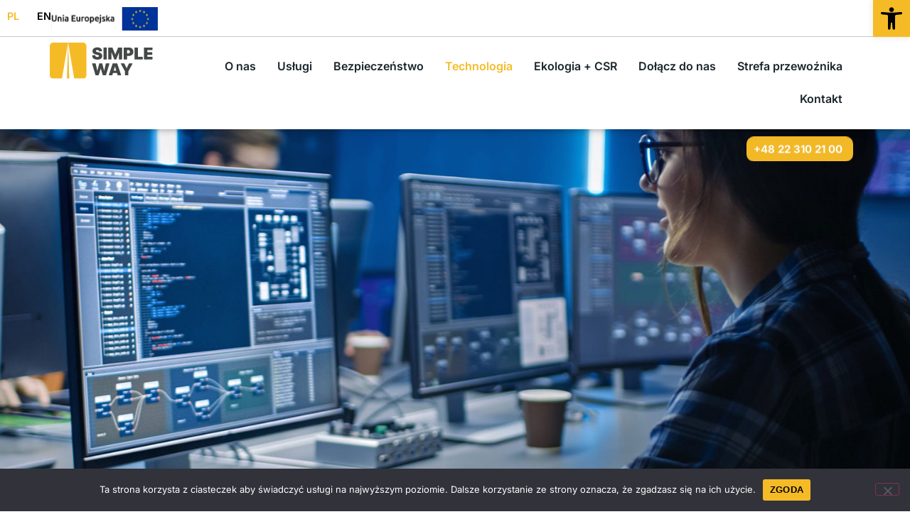

--- FILE ---
content_type: text/html; charset=UTF-8
request_url: https://simpleway.com.pl/badania-i-rozwoj/
body_size: 33819
content:
<!DOCTYPE html>
<html lang="pl-PL">
<head>
	<meta charset="UTF-8" />
	<meta name="viewport" content="width=device-width, initial-scale=1" />
	<link rel="profile" href="http://gmpg.org/xfn/11" />
	<link rel="pingback" href="https://simpleway.com.pl/xmlrpc.php" />
	<title>Technologia &#8211; Simple Way</title>
<meta name='robots' content='max-image-preview:large' />
<link rel="alternate" href="https://simpleway.com.pl/badania-i-rozwoj/" hreflang="pl" />
<link rel="alternate" href="https://simpleway.com.pl/en/technology/" hreflang="en" />
<link rel="alternate" type="application/rss+xml" title="Simple Way &raquo; Kanał z wpisami" href="https://simpleway.com.pl/feed/" />
<link rel="alternate" type="application/rss+xml" title="Simple Way &raquo; Kanał z komentarzami" href="https://simpleway.com.pl/comments/feed/" />
<link rel="alternate" title="oEmbed (JSON)" type="application/json+oembed" href="https://simpleway.com.pl/wp-json/oembed/1.0/embed?url=https%3A%2F%2Fsimpleway.com.pl%2Fbadania-i-rozwoj%2F&#038;lang=pl" />
<link rel="alternate" title="oEmbed (XML)" type="text/xml+oembed" href="https://simpleway.com.pl/wp-json/oembed/1.0/embed?url=https%3A%2F%2Fsimpleway.com.pl%2Fbadania-i-rozwoj%2F&#038;format=xml&#038;lang=pl" />
<style id='wp-img-auto-sizes-contain-inline-css'>
img:is([sizes=auto i],[sizes^="auto," i]){contain-intrinsic-size:3000px 1500px}
/*# sourceURL=wp-img-auto-sizes-contain-inline-css */
</style>
<link rel='stylesheet' id='hfe-widgets-style-css' href='https://simpleway.com.pl/wp-content/plugins/header-footer-elementor/inc/widgets-css/frontend.css?ver=2.8.1' media='all' />
<style id='wp-emoji-styles-inline-css'>

	img.wp-smiley, img.emoji {
		display: inline !important;
		border: none !important;
		box-shadow: none !important;
		height: 1em !important;
		width: 1em !important;
		margin: 0 0.07em !important;
		vertical-align: -0.1em !important;
		background: none !important;
		padding: 0 !important;
	}
/*# sourceURL=wp-emoji-styles-inline-css */
</style>
<style id='global-styles-inline-css'>
:root{--wp--preset--aspect-ratio--square: 1;--wp--preset--aspect-ratio--4-3: 4/3;--wp--preset--aspect-ratio--3-4: 3/4;--wp--preset--aspect-ratio--3-2: 3/2;--wp--preset--aspect-ratio--2-3: 2/3;--wp--preset--aspect-ratio--16-9: 16/9;--wp--preset--aspect-ratio--9-16: 9/16;--wp--preset--color--black: #000000;--wp--preset--color--cyan-bluish-gray: #abb8c3;--wp--preset--color--white: #ffffff;--wp--preset--color--pale-pink: #f78da7;--wp--preset--color--vivid-red: #cf2e2e;--wp--preset--color--luminous-vivid-orange: #ff6900;--wp--preset--color--luminous-vivid-amber: #fcb900;--wp--preset--color--light-green-cyan: #7bdcb5;--wp--preset--color--vivid-green-cyan: #00d084;--wp--preset--color--pale-cyan-blue: #8ed1fc;--wp--preset--color--vivid-cyan-blue: #0693e3;--wp--preset--color--vivid-purple: #9b51e0;--wp--preset--gradient--vivid-cyan-blue-to-vivid-purple: linear-gradient(135deg,rgb(6,147,227) 0%,rgb(155,81,224) 100%);--wp--preset--gradient--light-green-cyan-to-vivid-green-cyan: linear-gradient(135deg,rgb(122,220,180) 0%,rgb(0,208,130) 100%);--wp--preset--gradient--luminous-vivid-amber-to-luminous-vivid-orange: linear-gradient(135deg,rgb(252,185,0) 0%,rgb(255,105,0) 100%);--wp--preset--gradient--luminous-vivid-orange-to-vivid-red: linear-gradient(135deg,rgb(255,105,0) 0%,rgb(207,46,46) 100%);--wp--preset--gradient--very-light-gray-to-cyan-bluish-gray: linear-gradient(135deg,rgb(238,238,238) 0%,rgb(169,184,195) 100%);--wp--preset--gradient--cool-to-warm-spectrum: linear-gradient(135deg,rgb(74,234,220) 0%,rgb(151,120,209) 20%,rgb(207,42,186) 40%,rgb(238,44,130) 60%,rgb(251,105,98) 80%,rgb(254,248,76) 100%);--wp--preset--gradient--blush-light-purple: linear-gradient(135deg,rgb(255,206,236) 0%,rgb(152,150,240) 100%);--wp--preset--gradient--blush-bordeaux: linear-gradient(135deg,rgb(254,205,165) 0%,rgb(254,45,45) 50%,rgb(107,0,62) 100%);--wp--preset--gradient--luminous-dusk: linear-gradient(135deg,rgb(255,203,112) 0%,rgb(199,81,192) 50%,rgb(65,88,208) 100%);--wp--preset--gradient--pale-ocean: linear-gradient(135deg,rgb(255,245,203) 0%,rgb(182,227,212) 50%,rgb(51,167,181) 100%);--wp--preset--gradient--electric-grass: linear-gradient(135deg,rgb(202,248,128) 0%,rgb(113,206,126) 100%);--wp--preset--gradient--midnight: linear-gradient(135deg,rgb(2,3,129) 0%,rgb(40,116,252) 100%);--wp--preset--font-size--small: 13px;--wp--preset--font-size--medium: 20px;--wp--preset--font-size--large: 36px;--wp--preset--font-size--x-large: 42px;--wp--preset--spacing--20: 0.44rem;--wp--preset--spacing--30: 0.67rem;--wp--preset--spacing--40: 1rem;--wp--preset--spacing--50: 1.5rem;--wp--preset--spacing--60: 2.25rem;--wp--preset--spacing--70: 3.38rem;--wp--preset--spacing--80: 5.06rem;--wp--preset--shadow--natural: 6px 6px 9px rgba(0, 0, 0, 0.2);--wp--preset--shadow--deep: 12px 12px 50px rgba(0, 0, 0, 0.4);--wp--preset--shadow--sharp: 6px 6px 0px rgba(0, 0, 0, 0.2);--wp--preset--shadow--outlined: 6px 6px 0px -3px rgb(255, 255, 255), 6px 6px rgb(0, 0, 0);--wp--preset--shadow--crisp: 6px 6px 0px rgb(0, 0, 0);}:root { --wp--style--global--content-size: 800px;--wp--style--global--wide-size: 1200px; }:where(body) { margin: 0; }.wp-site-blocks > .alignleft { float: left; margin-right: 2em; }.wp-site-blocks > .alignright { float: right; margin-left: 2em; }.wp-site-blocks > .aligncenter { justify-content: center; margin-left: auto; margin-right: auto; }:where(.wp-site-blocks) > * { margin-block-start: 24px; margin-block-end: 0; }:where(.wp-site-blocks) > :first-child { margin-block-start: 0; }:where(.wp-site-blocks) > :last-child { margin-block-end: 0; }:root { --wp--style--block-gap: 24px; }:root :where(.is-layout-flow) > :first-child{margin-block-start: 0;}:root :where(.is-layout-flow) > :last-child{margin-block-end: 0;}:root :where(.is-layout-flow) > *{margin-block-start: 24px;margin-block-end: 0;}:root :where(.is-layout-constrained) > :first-child{margin-block-start: 0;}:root :where(.is-layout-constrained) > :last-child{margin-block-end: 0;}:root :where(.is-layout-constrained) > *{margin-block-start: 24px;margin-block-end: 0;}:root :where(.is-layout-flex){gap: 24px;}:root :where(.is-layout-grid){gap: 24px;}.is-layout-flow > .alignleft{float: left;margin-inline-start: 0;margin-inline-end: 2em;}.is-layout-flow > .alignright{float: right;margin-inline-start: 2em;margin-inline-end: 0;}.is-layout-flow > .aligncenter{margin-left: auto !important;margin-right: auto !important;}.is-layout-constrained > .alignleft{float: left;margin-inline-start: 0;margin-inline-end: 2em;}.is-layout-constrained > .alignright{float: right;margin-inline-start: 2em;margin-inline-end: 0;}.is-layout-constrained > .aligncenter{margin-left: auto !important;margin-right: auto !important;}.is-layout-constrained > :where(:not(.alignleft):not(.alignright):not(.alignfull)){max-width: var(--wp--style--global--content-size);margin-left: auto !important;margin-right: auto !important;}.is-layout-constrained > .alignwide{max-width: var(--wp--style--global--wide-size);}body .is-layout-flex{display: flex;}.is-layout-flex{flex-wrap: wrap;align-items: center;}.is-layout-flex > :is(*, div){margin: 0;}body .is-layout-grid{display: grid;}.is-layout-grid > :is(*, div){margin: 0;}body{padding-top: 0px;padding-right: 0px;padding-bottom: 0px;padding-left: 0px;}a:where(:not(.wp-element-button)){text-decoration: underline;}:root :where(.wp-element-button, .wp-block-button__link){background-color: #32373c;border-width: 0;color: #fff;font-family: inherit;font-size: inherit;font-style: inherit;font-weight: inherit;letter-spacing: inherit;line-height: inherit;padding-top: calc(0.667em + 2px);padding-right: calc(1.333em + 2px);padding-bottom: calc(0.667em + 2px);padding-left: calc(1.333em + 2px);text-decoration: none;text-transform: inherit;}.has-black-color{color: var(--wp--preset--color--black) !important;}.has-cyan-bluish-gray-color{color: var(--wp--preset--color--cyan-bluish-gray) !important;}.has-white-color{color: var(--wp--preset--color--white) !important;}.has-pale-pink-color{color: var(--wp--preset--color--pale-pink) !important;}.has-vivid-red-color{color: var(--wp--preset--color--vivid-red) !important;}.has-luminous-vivid-orange-color{color: var(--wp--preset--color--luminous-vivid-orange) !important;}.has-luminous-vivid-amber-color{color: var(--wp--preset--color--luminous-vivid-amber) !important;}.has-light-green-cyan-color{color: var(--wp--preset--color--light-green-cyan) !important;}.has-vivid-green-cyan-color{color: var(--wp--preset--color--vivid-green-cyan) !important;}.has-pale-cyan-blue-color{color: var(--wp--preset--color--pale-cyan-blue) !important;}.has-vivid-cyan-blue-color{color: var(--wp--preset--color--vivid-cyan-blue) !important;}.has-vivid-purple-color{color: var(--wp--preset--color--vivid-purple) !important;}.has-black-background-color{background-color: var(--wp--preset--color--black) !important;}.has-cyan-bluish-gray-background-color{background-color: var(--wp--preset--color--cyan-bluish-gray) !important;}.has-white-background-color{background-color: var(--wp--preset--color--white) !important;}.has-pale-pink-background-color{background-color: var(--wp--preset--color--pale-pink) !important;}.has-vivid-red-background-color{background-color: var(--wp--preset--color--vivid-red) !important;}.has-luminous-vivid-orange-background-color{background-color: var(--wp--preset--color--luminous-vivid-orange) !important;}.has-luminous-vivid-amber-background-color{background-color: var(--wp--preset--color--luminous-vivid-amber) !important;}.has-light-green-cyan-background-color{background-color: var(--wp--preset--color--light-green-cyan) !important;}.has-vivid-green-cyan-background-color{background-color: var(--wp--preset--color--vivid-green-cyan) !important;}.has-pale-cyan-blue-background-color{background-color: var(--wp--preset--color--pale-cyan-blue) !important;}.has-vivid-cyan-blue-background-color{background-color: var(--wp--preset--color--vivid-cyan-blue) !important;}.has-vivid-purple-background-color{background-color: var(--wp--preset--color--vivid-purple) !important;}.has-black-border-color{border-color: var(--wp--preset--color--black) !important;}.has-cyan-bluish-gray-border-color{border-color: var(--wp--preset--color--cyan-bluish-gray) !important;}.has-white-border-color{border-color: var(--wp--preset--color--white) !important;}.has-pale-pink-border-color{border-color: var(--wp--preset--color--pale-pink) !important;}.has-vivid-red-border-color{border-color: var(--wp--preset--color--vivid-red) !important;}.has-luminous-vivid-orange-border-color{border-color: var(--wp--preset--color--luminous-vivid-orange) !important;}.has-luminous-vivid-amber-border-color{border-color: var(--wp--preset--color--luminous-vivid-amber) !important;}.has-light-green-cyan-border-color{border-color: var(--wp--preset--color--light-green-cyan) !important;}.has-vivid-green-cyan-border-color{border-color: var(--wp--preset--color--vivid-green-cyan) !important;}.has-pale-cyan-blue-border-color{border-color: var(--wp--preset--color--pale-cyan-blue) !important;}.has-vivid-cyan-blue-border-color{border-color: var(--wp--preset--color--vivid-cyan-blue) !important;}.has-vivid-purple-border-color{border-color: var(--wp--preset--color--vivid-purple) !important;}.has-vivid-cyan-blue-to-vivid-purple-gradient-background{background: var(--wp--preset--gradient--vivid-cyan-blue-to-vivid-purple) !important;}.has-light-green-cyan-to-vivid-green-cyan-gradient-background{background: var(--wp--preset--gradient--light-green-cyan-to-vivid-green-cyan) !important;}.has-luminous-vivid-amber-to-luminous-vivid-orange-gradient-background{background: var(--wp--preset--gradient--luminous-vivid-amber-to-luminous-vivid-orange) !important;}.has-luminous-vivid-orange-to-vivid-red-gradient-background{background: var(--wp--preset--gradient--luminous-vivid-orange-to-vivid-red) !important;}.has-very-light-gray-to-cyan-bluish-gray-gradient-background{background: var(--wp--preset--gradient--very-light-gray-to-cyan-bluish-gray) !important;}.has-cool-to-warm-spectrum-gradient-background{background: var(--wp--preset--gradient--cool-to-warm-spectrum) !important;}.has-blush-light-purple-gradient-background{background: var(--wp--preset--gradient--blush-light-purple) !important;}.has-blush-bordeaux-gradient-background{background: var(--wp--preset--gradient--blush-bordeaux) !important;}.has-luminous-dusk-gradient-background{background: var(--wp--preset--gradient--luminous-dusk) !important;}.has-pale-ocean-gradient-background{background: var(--wp--preset--gradient--pale-ocean) !important;}.has-electric-grass-gradient-background{background: var(--wp--preset--gradient--electric-grass) !important;}.has-midnight-gradient-background{background: var(--wp--preset--gradient--midnight) !important;}.has-small-font-size{font-size: var(--wp--preset--font-size--small) !important;}.has-medium-font-size{font-size: var(--wp--preset--font-size--medium) !important;}.has-large-font-size{font-size: var(--wp--preset--font-size--large) !important;}.has-x-large-font-size{font-size: var(--wp--preset--font-size--x-large) !important;}
:root :where(.wp-block-pullquote){font-size: 1.5em;line-height: 1.6;}
/*# sourceURL=global-styles-inline-css */
</style>
<link rel='stylesheet' id='cookie-notice-front-css' href='https://simpleway.com.pl/wp-content/plugins/cookie-notice/css/front.min.css?ver=2.5.11' media='all' />
<link rel='stylesheet' id='hfe-style-css' href='https://simpleway.com.pl/wp-content/plugins/header-footer-elementor/assets/css/header-footer-elementor.css?ver=2.8.1' media='all' />
<link rel='stylesheet' id='pafe-694-css' href='https://simpleway.com.pl/wp-content/uploads/premium-addons-elementor/pafe-694.css?ver=1714482777' media='all' />
<link rel='stylesheet' id='elementor-frontend-css' href='https://simpleway.com.pl/wp-content/plugins/elementor/assets/css/frontend.min.css?ver=3.34.1' media='all' />
<style id='elementor-frontend-inline-css'>
@-webkit-keyframes ha_fadeIn{0%{opacity:0}to{opacity:1}}@keyframes ha_fadeIn{0%{opacity:0}to{opacity:1}}@-webkit-keyframes ha_zoomIn{0%{opacity:0;-webkit-transform:scale3d(.3,.3,.3);transform:scale3d(.3,.3,.3)}50%{opacity:1}}@keyframes ha_zoomIn{0%{opacity:0;-webkit-transform:scale3d(.3,.3,.3);transform:scale3d(.3,.3,.3)}50%{opacity:1}}@-webkit-keyframes ha_rollIn{0%{opacity:0;-webkit-transform:translate3d(-100%,0,0) rotate3d(0,0,1,-120deg);transform:translate3d(-100%,0,0) rotate3d(0,0,1,-120deg)}to{opacity:1}}@keyframes ha_rollIn{0%{opacity:0;-webkit-transform:translate3d(-100%,0,0) rotate3d(0,0,1,-120deg);transform:translate3d(-100%,0,0) rotate3d(0,0,1,-120deg)}to{opacity:1}}@-webkit-keyframes ha_bounce{0%,20%,53%,to{-webkit-animation-timing-function:cubic-bezier(.215,.61,.355,1);animation-timing-function:cubic-bezier(.215,.61,.355,1)}40%,43%{-webkit-transform:translate3d(0,-30px,0) scaleY(1.1);transform:translate3d(0,-30px,0) scaleY(1.1);-webkit-animation-timing-function:cubic-bezier(.755,.05,.855,.06);animation-timing-function:cubic-bezier(.755,.05,.855,.06)}70%{-webkit-transform:translate3d(0,-15px,0) scaleY(1.05);transform:translate3d(0,-15px,0) scaleY(1.05);-webkit-animation-timing-function:cubic-bezier(.755,.05,.855,.06);animation-timing-function:cubic-bezier(.755,.05,.855,.06)}80%{-webkit-transition-timing-function:cubic-bezier(.215,.61,.355,1);transition-timing-function:cubic-bezier(.215,.61,.355,1);-webkit-transform:translate3d(0,0,0) scaleY(.95);transform:translate3d(0,0,0) scaleY(.95)}90%{-webkit-transform:translate3d(0,-4px,0) scaleY(1.02);transform:translate3d(0,-4px,0) scaleY(1.02)}}@keyframes ha_bounce{0%,20%,53%,to{-webkit-animation-timing-function:cubic-bezier(.215,.61,.355,1);animation-timing-function:cubic-bezier(.215,.61,.355,1)}40%,43%{-webkit-transform:translate3d(0,-30px,0) scaleY(1.1);transform:translate3d(0,-30px,0) scaleY(1.1);-webkit-animation-timing-function:cubic-bezier(.755,.05,.855,.06);animation-timing-function:cubic-bezier(.755,.05,.855,.06)}70%{-webkit-transform:translate3d(0,-15px,0) scaleY(1.05);transform:translate3d(0,-15px,0) scaleY(1.05);-webkit-animation-timing-function:cubic-bezier(.755,.05,.855,.06);animation-timing-function:cubic-bezier(.755,.05,.855,.06)}80%{-webkit-transition-timing-function:cubic-bezier(.215,.61,.355,1);transition-timing-function:cubic-bezier(.215,.61,.355,1);-webkit-transform:translate3d(0,0,0) scaleY(.95);transform:translate3d(0,0,0) scaleY(.95)}90%{-webkit-transform:translate3d(0,-4px,0) scaleY(1.02);transform:translate3d(0,-4px,0) scaleY(1.02)}}@-webkit-keyframes ha_bounceIn{0%,20%,40%,60%,80%,to{-webkit-animation-timing-function:cubic-bezier(.215,.61,.355,1);animation-timing-function:cubic-bezier(.215,.61,.355,1)}0%{opacity:0;-webkit-transform:scale3d(.3,.3,.3);transform:scale3d(.3,.3,.3)}20%{-webkit-transform:scale3d(1.1,1.1,1.1);transform:scale3d(1.1,1.1,1.1)}40%{-webkit-transform:scale3d(.9,.9,.9);transform:scale3d(.9,.9,.9)}60%{opacity:1;-webkit-transform:scale3d(1.03,1.03,1.03);transform:scale3d(1.03,1.03,1.03)}80%{-webkit-transform:scale3d(.97,.97,.97);transform:scale3d(.97,.97,.97)}to{opacity:1}}@keyframes ha_bounceIn{0%,20%,40%,60%,80%,to{-webkit-animation-timing-function:cubic-bezier(.215,.61,.355,1);animation-timing-function:cubic-bezier(.215,.61,.355,1)}0%{opacity:0;-webkit-transform:scale3d(.3,.3,.3);transform:scale3d(.3,.3,.3)}20%{-webkit-transform:scale3d(1.1,1.1,1.1);transform:scale3d(1.1,1.1,1.1)}40%{-webkit-transform:scale3d(.9,.9,.9);transform:scale3d(.9,.9,.9)}60%{opacity:1;-webkit-transform:scale3d(1.03,1.03,1.03);transform:scale3d(1.03,1.03,1.03)}80%{-webkit-transform:scale3d(.97,.97,.97);transform:scale3d(.97,.97,.97)}to{opacity:1}}@-webkit-keyframes ha_flipInX{0%{opacity:0;-webkit-transform:perspective(400px) rotate3d(1,0,0,90deg);transform:perspective(400px) rotate3d(1,0,0,90deg);-webkit-animation-timing-function:ease-in;animation-timing-function:ease-in}40%{-webkit-transform:perspective(400px) rotate3d(1,0,0,-20deg);transform:perspective(400px) rotate3d(1,0,0,-20deg);-webkit-animation-timing-function:ease-in;animation-timing-function:ease-in}60%{opacity:1;-webkit-transform:perspective(400px) rotate3d(1,0,0,10deg);transform:perspective(400px) rotate3d(1,0,0,10deg)}80%{-webkit-transform:perspective(400px) rotate3d(1,0,0,-5deg);transform:perspective(400px) rotate3d(1,0,0,-5deg)}}@keyframes ha_flipInX{0%{opacity:0;-webkit-transform:perspective(400px) rotate3d(1,0,0,90deg);transform:perspective(400px) rotate3d(1,0,0,90deg);-webkit-animation-timing-function:ease-in;animation-timing-function:ease-in}40%{-webkit-transform:perspective(400px) rotate3d(1,0,0,-20deg);transform:perspective(400px) rotate3d(1,0,0,-20deg);-webkit-animation-timing-function:ease-in;animation-timing-function:ease-in}60%{opacity:1;-webkit-transform:perspective(400px) rotate3d(1,0,0,10deg);transform:perspective(400px) rotate3d(1,0,0,10deg)}80%{-webkit-transform:perspective(400px) rotate3d(1,0,0,-5deg);transform:perspective(400px) rotate3d(1,0,0,-5deg)}}@-webkit-keyframes ha_flipInY{0%{opacity:0;-webkit-transform:perspective(400px) rotate3d(0,1,0,90deg);transform:perspective(400px) rotate3d(0,1,0,90deg);-webkit-animation-timing-function:ease-in;animation-timing-function:ease-in}40%{-webkit-transform:perspective(400px) rotate3d(0,1,0,-20deg);transform:perspective(400px) rotate3d(0,1,0,-20deg);-webkit-animation-timing-function:ease-in;animation-timing-function:ease-in}60%{opacity:1;-webkit-transform:perspective(400px) rotate3d(0,1,0,10deg);transform:perspective(400px) rotate3d(0,1,0,10deg)}80%{-webkit-transform:perspective(400px) rotate3d(0,1,0,-5deg);transform:perspective(400px) rotate3d(0,1,0,-5deg)}}@keyframes ha_flipInY{0%{opacity:0;-webkit-transform:perspective(400px) rotate3d(0,1,0,90deg);transform:perspective(400px) rotate3d(0,1,0,90deg);-webkit-animation-timing-function:ease-in;animation-timing-function:ease-in}40%{-webkit-transform:perspective(400px) rotate3d(0,1,0,-20deg);transform:perspective(400px) rotate3d(0,1,0,-20deg);-webkit-animation-timing-function:ease-in;animation-timing-function:ease-in}60%{opacity:1;-webkit-transform:perspective(400px) rotate3d(0,1,0,10deg);transform:perspective(400px) rotate3d(0,1,0,10deg)}80%{-webkit-transform:perspective(400px) rotate3d(0,1,0,-5deg);transform:perspective(400px) rotate3d(0,1,0,-5deg)}}@-webkit-keyframes ha_swing{20%{-webkit-transform:rotate3d(0,0,1,15deg);transform:rotate3d(0,0,1,15deg)}40%{-webkit-transform:rotate3d(0,0,1,-10deg);transform:rotate3d(0,0,1,-10deg)}60%{-webkit-transform:rotate3d(0,0,1,5deg);transform:rotate3d(0,0,1,5deg)}80%{-webkit-transform:rotate3d(0,0,1,-5deg);transform:rotate3d(0,0,1,-5deg)}}@keyframes ha_swing{20%{-webkit-transform:rotate3d(0,0,1,15deg);transform:rotate3d(0,0,1,15deg)}40%{-webkit-transform:rotate3d(0,0,1,-10deg);transform:rotate3d(0,0,1,-10deg)}60%{-webkit-transform:rotate3d(0,0,1,5deg);transform:rotate3d(0,0,1,5deg)}80%{-webkit-transform:rotate3d(0,0,1,-5deg);transform:rotate3d(0,0,1,-5deg)}}@-webkit-keyframes ha_slideInDown{0%{visibility:visible;-webkit-transform:translate3d(0,-100%,0);transform:translate3d(0,-100%,0)}}@keyframes ha_slideInDown{0%{visibility:visible;-webkit-transform:translate3d(0,-100%,0);transform:translate3d(0,-100%,0)}}@-webkit-keyframes ha_slideInUp{0%{visibility:visible;-webkit-transform:translate3d(0,100%,0);transform:translate3d(0,100%,0)}}@keyframes ha_slideInUp{0%{visibility:visible;-webkit-transform:translate3d(0,100%,0);transform:translate3d(0,100%,0)}}@-webkit-keyframes ha_slideInLeft{0%{visibility:visible;-webkit-transform:translate3d(-100%,0,0);transform:translate3d(-100%,0,0)}}@keyframes ha_slideInLeft{0%{visibility:visible;-webkit-transform:translate3d(-100%,0,0);transform:translate3d(-100%,0,0)}}@-webkit-keyframes ha_slideInRight{0%{visibility:visible;-webkit-transform:translate3d(100%,0,0);transform:translate3d(100%,0,0)}}@keyframes ha_slideInRight{0%{visibility:visible;-webkit-transform:translate3d(100%,0,0);transform:translate3d(100%,0,0)}}.ha_fadeIn{-webkit-animation-name:ha_fadeIn;animation-name:ha_fadeIn}.ha_zoomIn{-webkit-animation-name:ha_zoomIn;animation-name:ha_zoomIn}.ha_rollIn{-webkit-animation-name:ha_rollIn;animation-name:ha_rollIn}.ha_bounce{-webkit-transform-origin:center bottom;-ms-transform-origin:center bottom;transform-origin:center bottom;-webkit-animation-name:ha_bounce;animation-name:ha_bounce}.ha_bounceIn{-webkit-animation-name:ha_bounceIn;animation-name:ha_bounceIn;-webkit-animation-duration:.75s;-webkit-animation-duration:calc(var(--animate-duration)*.75);animation-duration:.75s;animation-duration:calc(var(--animate-duration)*.75)}.ha_flipInX,.ha_flipInY{-webkit-animation-name:ha_flipInX;animation-name:ha_flipInX;-webkit-backface-visibility:visible!important;backface-visibility:visible!important}.ha_flipInY{-webkit-animation-name:ha_flipInY;animation-name:ha_flipInY}.ha_swing{-webkit-transform-origin:top center;-ms-transform-origin:top center;transform-origin:top center;-webkit-animation-name:ha_swing;animation-name:ha_swing}.ha_slideInDown{-webkit-animation-name:ha_slideInDown;animation-name:ha_slideInDown}.ha_slideInUp{-webkit-animation-name:ha_slideInUp;animation-name:ha_slideInUp}.ha_slideInLeft{-webkit-animation-name:ha_slideInLeft;animation-name:ha_slideInLeft}.ha_slideInRight{-webkit-animation-name:ha_slideInRight;animation-name:ha_slideInRight}.ha-css-transform-yes{-webkit-transition-duration:var(--ha-tfx-transition-duration, .2s);transition-duration:var(--ha-tfx-transition-duration, .2s);-webkit-transition-property:-webkit-transform;transition-property:transform;transition-property:transform,-webkit-transform;-webkit-transform:translate(var(--ha-tfx-translate-x, 0),var(--ha-tfx-translate-y, 0)) scale(var(--ha-tfx-scale-x, 1),var(--ha-tfx-scale-y, 1)) skew(var(--ha-tfx-skew-x, 0),var(--ha-tfx-skew-y, 0)) rotateX(var(--ha-tfx-rotate-x, 0)) rotateY(var(--ha-tfx-rotate-y, 0)) rotateZ(var(--ha-tfx-rotate-z, 0));transform:translate(var(--ha-tfx-translate-x, 0),var(--ha-tfx-translate-y, 0)) scale(var(--ha-tfx-scale-x, 1),var(--ha-tfx-scale-y, 1)) skew(var(--ha-tfx-skew-x, 0),var(--ha-tfx-skew-y, 0)) rotateX(var(--ha-tfx-rotate-x, 0)) rotateY(var(--ha-tfx-rotate-y, 0)) rotateZ(var(--ha-tfx-rotate-z, 0))}.ha-css-transform-yes:hover{-webkit-transform:translate(var(--ha-tfx-translate-x-hover, var(--ha-tfx-translate-x, 0)),var(--ha-tfx-translate-y-hover, var(--ha-tfx-translate-y, 0))) scale(var(--ha-tfx-scale-x-hover, var(--ha-tfx-scale-x, 1)),var(--ha-tfx-scale-y-hover, var(--ha-tfx-scale-y, 1))) skew(var(--ha-tfx-skew-x-hover, var(--ha-tfx-skew-x, 0)),var(--ha-tfx-skew-y-hover, var(--ha-tfx-skew-y, 0))) rotateX(var(--ha-tfx-rotate-x-hover, var(--ha-tfx-rotate-x, 0))) rotateY(var(--ha-tfx-rotate-y-hover, var(--ha-tfx-rotate-y, 0))) rotateZ(var(--ha-tfx-rotate-z-hover, var(--ha-tfx-rotate-z, 0)));transform:translate(var(--ha-tfx-translate-x-hover, var(--ha-tfx-translate-x, 0)),var(--ha-tfx-translate-y-hover, var(--ha-tfx-translate-y, 0))) scale(var(--ha-tfx-scale-x-hover, var(--ha-tfx-scale-x, 1)),var(--ha-tfx-scale-y-hover, var(--ha-tfx-scale-y, 1))) skew(var(--ha-tfx-skew-x-hover, var(--ha-tfx-skew-x, 0)),var(--ha-tfx-skew-y-hover, var(--ha-tfx-skew-y, 0))) rotateX(var(--ha-tfx-rotate-x-hover, var(--ha-tfx-rotate-x, 0))) rotateY(var(--ha-tfx-rotate-y-hover, var(--ha-tfx-rotate-y, 0))) rotateZ(var(--ha-tfx-rotate-z-hover, var(--ha-tfx-rotate-z, 0)))}.happy-addon>.elementor-widget-container{word-wrap:break-word;overflow-wrap:break-word}.happy-addon>.elementor-widget-container,.happy-addon>.elementor-widget-container *{-webkit-box-sizing:border-box;box-sizing:border-box}.happy-addon:not(:has(.elementor-widget-container)),.happy-addon:not(:has(.elementor-widget-container)) *{-webkit-box-sizing:border-box;box-sizing:border-box;word-wrap:break-word;overflow-wrap:break-word}.happy-addon p:empty{display:none}.happy-addon .elementor-inline-editing{min-height:auto!important}.happy-addon-pro img{max-width:100%;height:auto;-o-object-fit:cover;object-fit:cover}.ha-screen-reader-text{position:absolute;overflow:hidden;clip:rect(1px,1px,1px,1px);margin:-1px;padding:0;width:1px;height:1px;border:0;word-wrap:normal!important;-webkit-clip-path:inset(50%);clip-path:inset(50%)}.ha-has-bg-overlay>.elementor-widget-container{position:relative;z-index:1}.ha-has-bg-overlay>.elementor-widget-container:before{position:absolute;top:0;left:0;z-index:-1;width:100%;height:100%;content:""}.ha-has-bg-overlay:not(:has(.elementor-widget-container)){position:relative;z-index:1}.ha-has-bg-overlay:not(:has(.elementor-widget-container)):before{position:absolute;top:0;left:0;z-index:-1;width:100%;height:100%;content:""}.ha-popup--is-enabled .ha-js-popup,.ha-popup--is-enabled .ha-js-popup img{cursor:-webkit-zoom-in!important;cursor:zoom-in!important}.mfp-wrap .mfp-arrow,.mfp-wrap .mfp-close{background-color:transparent}.mfp-wrap .mfp-arrow:focus,.mfp-wrap .mfp-close:focus{outline-width:thin}.ha-advanced-tooltip-enable{position:relative;cursor:pointer;--ha-tooltip-arrow-color:black;--ha-tooltip-arrow-distance:0}.ha-advanced-tooltip-enable .ha-advanced-tooltip-content{position:absolute;z-index:999;display:none;padding:5px 0;width:120px;height:auto;border-radius:6px;background-color:#000;color:#fff;text-align:center;opacity:0}.ha-advanced-tooltip-enable .ha-advanced-tooltip-content::after{position:absolute;border-width:5px;border-style:solid;content:""}.ha-advanced-tooltip-enable .ha-advanced-tooltip-content.no-arrow::after{visibility:hidden}.ha-advanced-tooltip-enable .ha-advanced-tooltip-content.show{display:inline-block;opacity:1}.ha-advanced-tooltip-enable.ha-advanced-tooltip-top .ha-advanced-tooltip-content,body[data-elementor-device-mode=tablet] .ha-advanced-tooltip-enable.ha-advanced-tooltip-tablet-top .ha-advanced-tooltip-content{top:unset;right:0;bottom:calc(101% + var(--ha-tooltip-arrow-distance));left:0;margin:0 auto}.ha-advanced-tooltip-enable.ha-advanced-tooltip-top .ha-advanced-tooltip-content::after,body[data-elementor-device-mode=tablet] .ha-advanced-tooltip-enable.ha-advanced-tooltip-tablet-top .ha-advanced-tooltip-content::after{top:100%;right:unset;bottom:unset;left:50%;border-color:var(--ha-tooltip-arrow-color) transparent transparent transparent;-webkit-transform:translateX(-50%);-ms-transform:translateX(-50%);transform:translateX(-50%)}.ha-advanced-tooltip-enable.ha-advanced-tooltip-bottom .ha-advanced-tooltip-content,body[data-elementor-device-mode=tablet] .ha-advanced-tooltip-enable.ha-advanced-tooltip-tablet-bottom .ha-advanced-tooltip-content{top:calc(101% + var(--ha-tooltip-arrow-distance));right:0;bottom:unset;left:0;margin:0 auto}.ha-advanced-tooltip-enable.ha-advanced-tooltip-bottom .ha-advanced-tooltip-content::after,body[data-elementor-device-mode=tablet] .ha-advanced-tooltip-enable.ha-advanced-tooltip-tablet-bottom .ha-advanced-tooltip-content::after{top:unset;right:unset;bottom:100%;left:50%;border-color:transparent transparent var(--ha-tooltip-arrow-color) transparent;-webkit-transform:translateX(-50%);-ms-transform:translateX(-50%);transform:translateX(-50%)}.ha-advanced-tooltip-enable.ha-advanced-tooltip-left .ha-advanced-tooltip-content,body[data-elementor-device-mode=tablet] .ha-advanced-tooltip-enable.ha-advanced-tooltip-tablet-left .ha-advanced-tooltip-content{top:50%;right:calc(101% + var(--ha-tooltip-arrow-distance));bottom:unset;left:unset;-webkit-transform:translateY(-50%);-ms-transform:translateY(-50%);transform:translateY(-50%)}.ha-advanced-tooltip-enable.ha-advanced-tooltip-left .ha-advanced-tooltip-content::after,body[data-elementor-device-mode=tablet] .ha-advanced-tooltip-enable.ha-advanced-tooltip-tablet-left .ha-advanced-tooltip-content::after{top:50%;right:unset;bottom:unset;left:100%;border-color:transparent transparent transparent var(--ha-tooltip-arrow-color);-webkit-transform:translateY(-50%);-ms-transform:translateY(-50%);transform:translateY(-50%)}.ha-advanced-tooltip-enable.ha-advanced-tooltip-right .ha-advanced-tooltip-content,body[data-elementor-device-mode=tablet] .ha-advanced-tooltip-enable.ha-advanced-tooltip-tablet-right .ha-advanced-tooltip-content{top:50%;right:unset;bottom:unset;left:calc(101% + var(--ha-tooltip-arrow-distance));-webkit-transform:translateY(-50%);-ms-transform:translateY(-50%);transform:translateY(-50%)}.ha-advanced-tooltip-enable.ha-advanced-tooltip-right .ha-advanced-tooltip-content::after,body[data-elementor-device-mode=tablet] .ha-advanced-tooltip-enable.ha-advanced-tooltip-tablet-right .ha-advanced-tooltip-content::after{top:50%;right:100%;bottom:unset;left:unset;border-color:transparent var(--ha-tooltip-arrow-color) transparent transparent;-webkit-transform:translateY(-50%);-ms-transform:translateY(-50%);transform:translateY(-50%)}body[data-elementor-device-mode=mobile] .ha-advanced-tooltip-enable.ha-advanced-tooltip-mobile-top .ha-advanced-tooltip-content{top:unset;right:0;bottom:calc(101% + var(--ha-tooltip-arrow-distance));left:0;margin:0 auto}body[data-elementor-device-mode=mobile] .ha-advanced-tooltip-enable.ha-advanced-tooltip-mobile-top .ha-advanced-tooltip-content::after{top:100%;right:unset;bottom:unset;left:50%;border-color:var(--ha-tooltip-arrow-color) transparent transparent transparent;-webkit-transform:translateX(-50%);-ms-transform:translateX(-50%);transform:translateX(-50%)}body[data-elementor-device-mode=mobile] .ha-advanced-tooltip-enable.ha-advanced-tooltip-mobile-bottom .ha-advanced-tooltip-content{top:calc(101% + var(--ha-tooltip-arrow-distance));right:0;bottom:unset;left:0;margin:0 auto}body[data-elementor-device-mode=mobile] .ha-advanced-tooltip-enable.ha-advanced-tooltip-mobile-bottom .ha-advanced-tooltip-content::after{top:unset;right:unset;bottom:100%;left:50%;border-color:transparent transparent var(--ha-tooltip-arrow-color) transparent;-webkit-transform:translateX(-50%);-ms-transform:translateX(-50%);transform:translateX(-50%)}body[data-elementor-device-mode=mobile] .ha-advanced-tooltip-enable.ha-advanced-tooltip-mobile-left .ha-advanced-tooltip-content{top:50%;right:calc(101% + var(--ha-tooltip-arrow-distance));bottom:unset;left:unset;-webkit-transform:translateY(-50%);-ms-transform:translateY(-50%);transform:translateY(-50%)}body[data-elementor-device-mode=mobile] .ha-advanced-tooltip-enable.ha-advanced-tooltip-mobile-left .ha-advanced-tooltip-content::after{top:50%;right:unset;bottom:unset;left:100%;border-color:transparent transparent transparent var(--ha-tooltip-arrow-color);-webkit-transform:translateY(-50%);-ms-transform:translateY(-50%);transform:translateY(-50%)}body[data-elementor-device-mode=mobile] .ha-advanced-tooltip-enable.ha-advanced-tooltip-mobile-right .ha-advanced-tooltip-content{top:50%;right:unset;bottom:unset;left:calc(101% + var(--ha-tooltip-arrow-distance));-webkit-transform:translateY(-50%);-ms-transform:translateY(-50%);transform:translateY(-50%)}body[data-elementor-device-mode=mobile] .ha-advanced-tooltip-enable.ha-advanced-tooltip-mobile-right .ha-advanced-tooltip-content::after{top:50%;right:100%;bottom:unset;left:unset;border-color:transparent var(--ha-tooltip-arrow-color) transparent transparent;-webkit-transform:translateY(-50%);-ms-transform:translateY(-50%);transform:translateY(-50%)}body.elementor-editor-active .happy-addon.ha-gravityforms .gform_wrapper{display:block!important}.ha-scroll-to-top-wrap.ha-scroll-to-top-hide{display:none}.ha-scroll-to-top-wrap.edit-mode,.ha-scroll-to-top-wrap.single-page-off{display:none!important}.ha-scroll-to-top-button{position:fixed;right:15px;bottom:15px;z-index:9999;display:-webkit-box;display:-webkit-flex;display:-ms-flexbox;display:flex;-webkit-box-align:center;-webkit-align-items:center;align-items:center;-ms-flex-align:center;-webkit-box-pack:center;-ms-flex-pack:center;-webkit-justify-content:center;justify-content:center;width:50px;height:50px;border-radius:50px;background-color:#5636d1;color:#fff;text-align:center;opacity:1;cursor:pointer;-webkit-transition:all .3s;transition:all .3s}.ha-scroll-to-top-button i{color:#fff;font-size:16px}.ha-scroll-to-top-button:hover{background-color:#e2498a}
/*# sourceURL=elementor-frontend-inline-css */
</style>
<link rel='stylesheet' id='elementor-post-6-css' href='https://simpleway.com.pl/wp-content/uploads/elementor/css/post-6.css?ver=1768524992' media='all' />
<link rel='stylesheet' id='font-awesome-5-all-css' href='https://simpleway.com.pl/wp-content/plugins/elementor/assets/lib/font-awesome/css/all.min.css?ver=4.11.64' media='all' />
<link rel='stylesheet' id='font-awesome-4-shim-css' href='https://simpleway.com.pl/wp-content/plugins/elementor/assets/lib/font-awesome/css/v4-shims.min.css?ver=3.34.1' media='all' />
<link rel='stylesheet' id='e-animation-fadeIn-css' href='https://simpleway.com.pl/wp-content/plugins/elementor/assets/lib/animations/styles/fadeIn.min.css?ver=3.34.1' media='all' />
<link rel='stylesheet' id='e-animation-fadeInLeft-css' href='https://simpleway.com.pl/wp-content/plugins/elementor/assets/lib/animations/styles/fadeInLeft.min.css?ver=3.34.1' media='all' />
<link rel='stylesheet' id='widget-divider-css' href='https://simpleway.com.pl/wp-content/plugins/elementor/assets/css/widget-divider.min.css?ver=3.34.1' media='all' />
<link rel='stylesheet' id='widget-spacer-css' href='https://simpleway.com.pl/wp-content/plugins/elementor/assets/css/widget-spacer.min.css?ver=3.34.1' media='all' />
<link rel='stylesheet' id='e-animation-fadeInDown-css' href='https://simpleway.com.pl/wp-content/plugins/elementor/assets/lib/animations/styles/fadeInDown.min.css?ver=3.34.1' media='all' />
<link rel='stylesheet' id='widget-heading-css' href='https://simpleway.com.pl/wp-content/plugins/elementor/assets/css/widget-heading.min.css?ver=3.34.1' media='all' />
<link rel='stylesheet' id='e-animation-fadeInUp-css' href='https://simpleway.com.pl/wp-content/plugins/elementor/assets/lib/animations/styles/fadeInUp.min.css?ver=3.34.1' media='all' />
<link rel='stylesheet' id='pa-glass-css' href='https://simpleway.com.pl/wp-content/plugins/premium-addons-for-elementor/assets/frontend/min-css/liquid-glass.min.css?ver=4.11.64' media='all' />
<link rel='stylesheet' id='e-animation-fadeInRight-css' href='https://simpleway.com.pl/wp-content/plugins/elementor/assets/lib/animations/styles/fadeInRight.min.css?ver=3.34.1' media='all' />
<link rel='stylesheet' id='widget-image-css' href='https://simpleway.com.pl/wp-content/plugins/elementor/assets/css/widget-image.min.css?ver=3.34.1' media='all' />
<link rel='stylesheet' id='e-animation-grow-css' href='https://simpleway.com.pl/wp-content/plugins/elementor/assets/lib/animations/styles/e-animation-grow.min.css?ver=3.34.1' media='all' />
<link rel='stylesheet' id='elementor-post-694-css' href='https://simpleway.com.pl/wp-content/uploads/elementor/css/post-694.css?ver=1768592860' media='all' />
<link rel='stylesheet' id='elementor-post-231-css' href='https://simpleway.com.pl/wp-content/uploads/elementor/css/post-231.css?ver=1768527785' media='all' />
<link rel='stylesheet' id='happy-icons-css' href='https://simpleway.com.pl/wp-content/plugins/happy-elementor-addons/assets/fonts/style.min.css?ver=3.20.6' media='all' />
<link rel='stylesheet' id='font-awesome-css' href='https://simpleway.com.pl/wp-content/plugins/elementor/assets/lib/font-awesome/css/font-awesome.min.css?ver=4.7.0' media='all' />
<link rel='stylesheet' id='pafe-281-css' href='https://simpleway.com.pl/wp-content/uploads/premium-addons-elementor/pafe-281.css?ver=1714482777' media='all' />
<link rel='stylesheet' id='elementor-post-281-css' href='https://simpleway.com.pl/wp-content/uploads/elementor/css/post-281.css?ver=1768527785' media='all' />
<link rel='stylesheet' id='pojo-a11y-css' href='https://simpleway.com.pl/wp-content/plugins/pojo-accessibility/modules/legacy/assets/css/style.min.css?ver=1.0.0' media='all' />
<link rel='stylesheet' id='hello-elementor-css' href='https://simpleway.com.pl/wp-content/themes/hello-elementor/assets/css/reset.css?ver=3.4.5' media='all' />
<link rel='stylesheet' id='hello-elementor-theme-style-css' href='https://simpleway.com.pl/wp-content/themes/hello-elementor/assets/css/theme.css?ver=3.4.5' media='all' />
<link rel='stylesheet' id='hello-elementor-header-footer-css' href='https://simpleway.com.pl/wp-content/themes/hello-elementor/assets/css/header-footer.css?ver=3.4.5' media='all' />
<link rel='stylesheet' id='hfe-elementor-icons-css' href='https://simpleway.com.pl/wp-content/plugins/elementor/assets/lib/eicons/css/elementor-icons.min.css?ver=5.34.0' media='all' />
<link rel='stylesheet' id='hfe-icons-list-css' href='https://simpleway.com.pl/wp-content/plugins/elementor/assets/css/widget-icon-list.min.css?ver=3.24.3' media='all' />
<link rel='stylesheet' id='hfe-social-icons-css' href='https://simpleway.com.pl/wp-content/plugins/elementor/assets/css/widget-social-icons.min.css?ver=3.24.0' media='all' />
<link rel='stylesheet' id='hfe-social-share-icons-brands-css' href='https://simpleway.com.pl/wp-content/plugins/elementor/assets/lib/font-awesome/css/brands.css?ver=5.15.3' media='all' />
<link rel='stylesheet' id='hfe-social-share-icons-fontawesome-css' href='https://simpleway.com.pl/wp-content/plugins/elementor/assets/lib/font-awesome/css/fontawesome.css?ver=5.15.3' media='all' />
<link rel='stylesheet' id='hfe-nav-menu-icons-css' href='https://simpleway.com.pl/wp-content/plugins/elementor/assets/lib/font-awesome/css/solid.css?ver=5.15.3' media='all' />
<link rel='stylesheet' id='eael-general-css' href='https://simpleway.com.pl/wp-content/plugins/essential-addons-for-elementor-lite/assets/front-end/css/view/general.min.css?ver=6.5.7' media='all' />
<link rel='stylesheet' id='elementor-gf-local-inter-css' href='https://simpleway.com.pl/wp-content/uploads/elementor/google-fonts/css/inter.css?ver=1746603635' media='all' />
<script id="cookie-notice-front-js-before">
var cnArgs = {"ajaxUrl":"https:\/\/simpleway.com.pl\/wp-admin\/admin-ajax.php","nonce":"31293d3e03","hideEffect":"fade","position":"bottom","onScroll":false,"onScrollOffset":100,"onClick":false,"cookieName":"cookie_notice_accepted","cookieTime":2592000,"cookieTimeRejected":2592000,"globalCookie":false,"redirection":false,"cache":true,"revokeCookies":false,"revokeCookiesOpt":"automatic"};

//# sourceURL=cookie-notice-front-js-before
</script>
<script src="https://simpleway.com.pl/wp-content/plugins/cookie-notice/js/front.min.js?ver=2.5.11" id="cookie-notice-front-js"></script>
<script src="https://simpleway.com.pl/wp-content/plugins/elementor/assets/lib/font-awesome/js/v4-shims.min.js?ver=3.34.1" id="font-awesome-4-shim-js"></script>
<script src="https://simpleway.com.pl/wp-includes/js/jquery/jquery.min.js?ver=3.7.1" id="jquery-core-js"></script>
<script src="https://simpleway.com.pl/wp-includes/js/jquery/jquery-migrate.min.js?ver=3.4.1" id="jquery-migrate-js"></script>
<script id="jquery-js-after">
!function($){"use strict";$(document).ready(function(){$(this).scrollTop()>100&&$(".hfe-scroll-to-top-wrap").removeClass("hfe-scroll-to-top-hide"),$(window).scroll(function(){$(this).scrollTop()<100?$(".hfe-scroll-to-top-wrap").fadeOut(300):$(".hfe-scroll-to-top-wrap").fadeIn(300)}),$(".hfe-scroll-to-top-wrap").on("click",function(){$("html, body").animate({scrollTop:0},300);return!1})})}(jQuery);
!function($){'use strict';$(document).ready(function(){var bar=$('.hfe-reading-progress-bar');if(!bar.length)return;$(window).on('scroll',function(){var s=$(window).scrollTop(),d=$(document).height()-$(window).height(),p=d? s/d*100:0;bar.css('width',p+'%')});});}(jQuery);
//# sourceURL=jquery-js-after
</script>
<script src="https://simpleway.com.pl/wp-content/plugins/happy-elementor-addons/assets/vendor/dom-purify/purify.min.js?ver=3.1.6" id="dom-purify-js"></script>
<link rel="https://api.w.org/" href="https://simpleway.com.pl/wp-json/" /><link rel="alternate" title="JSON" type="application/json" href="https://simpleway.com.pl/wp-json/wp/v2/pages/694" /><link rel="EditURI" type="application/rsd+xml" title="RSD" href="https://simpleway.com.pl/xmlrpc.php?rsd" />
<meta name="generator" content="WordPress 6.9" />
<link rel="canonical" href="https://simpleway.com.pl/badania-i-rozwoj/" />
<link rel='shortlink' href='https://simpleway.com.pl/?p=694' />
<style type="text/css">
#pojo-a11y-toolbar .pojo-a11y-toolbar-toggle a{ background-color: #f5bb27;	color: #000000;}
#pojo-a11y-toolbar .pojo-a11y-toolbar-overlay, #pojo-a11y-toolbar .pojo-a11y-toolbar-overlay ul.pojo-a11y-toolbar-items.pojo-a11y-links{ border-color: #f5bb27;}
body.pojo-a11y-focusable a:focus{ outline-style: solid !important;	outline-width: 1px !important;	outline-color: #FF0000 !important;}
#pojo-a11y-toolbar{ top: 0px !important;}
#pojo-a11y-toolbar .pojo-a11y-toolbar-overlay{ background-color: #ffffff;}
#pojo-a11y-toolbar .pojo-a11y-toolbar-overlay ul.pojo-a11y-toolbar-items li.pojo-a11y-toolbar-item a, #pojo-a11y-toolbar .pojo-a11y-toolbar-overlay p.pojo-a11y-toolbar-title{ color: #333333;}
#pojo-a11y-toolbar .pojo-a11y-toolbar-overlay ul.pojo-a11y-toolbar-items li.pojo-a11y-toolbar-item a.active{ background-color: #f5bb27;	color: #ffffff;}
@media (max-width: 767px) { #pojo-a11y-toolbar { top: 0px !important; } }</style><meta name="generator" content="Elementor 3.34.1; features: e_font_icon_svg, additional_custom_breakpoints; settings: css_print_method-external, google_font-enabled, font_display-auto">
			<style>
				.e-con.e-parent:nth-of-type(n+4):not(.e-lazyloaded):not(.e-no-lazyload),
				.e-con.e-parent:nth-of-type(n+4):not(.e-lazyloaded):not(.e-no-lazyload) * {
					background-image: none !important;
				}
				@media screen and (max-height: 1024px) {
					.e-con.e-parent:nth-of-type(n+3):not(.e-lazyloaded):not(.e-no-lazyload),
					.e-con.e-parent:nth-of-type(n+3):not(.e-lazyloaded):not(.e-no-lazyload) * {
						background-image: none !important;
					}
				}
				@media screen and (max-height: 640px) {
					.e-con.e-parent:nth-of-type(n+2):not(.e-lazyloaded):not(.e-no-lazyload),
					.e-con.e-parent:nth-of-type(n+2):not(.e-lazyloaded):not(.e-no-lazyload) * {
						background-image: none !important;
					}
				}
			</style>
			<link rel="icon" href="https://simpleway.com.pl/wp-content/uploads/2022/10/ikonka-logo-simple-way-1.svg" sizes="32x32" />
<link rel="icon" href="https://simpleway.com.pl/wp-content/uploads/2022/10/ikonka-logo-simple-way-1.svg" sizes="192x192" />
<link rel="apple-touch-icon" href="https://simpleway.com.pl/wp-content/uploads/2022/10/ikonka-logo-simple-way-1.svg" />
<meta name="msapplication-TileImage" content="https://simpleway.com.pl/wp-content/uploads/2022/10/ikonka-logo-simple-way-1.svg" />
		<style id="wp-custom-css">
			.cookie-notice-container{
	font-family:'Inter';
}
#cn-accept-cookie{
	text-transform: uppercase!important;
	font-weight:600!important;
	color:#000!important;
}
@media all and (max-width:767px){
.pojo-a11y-toolbar-link svg{
	width:0.6em!important;
	height:15px;
	}}		</style>
		</head>

<body class="wp-singular page-template-default page page-id-694 wp-embed-responsive wp-theme-hello-elementor cookies-not-set ehf-header ehf-footer ehf-template-hello-elementor ehf-stylesheet-hello-elementor hello-elementor-default elementor-default elementor-kit-6 elementor-page elementor-page-694">
<div id="page" class="hfeed site">

		<header id="masthead" itemscope="itemscope" itemtype="https://schema.org/WPHeader">
			<p class="main-title bhf-hidden" itemprop="headline"><a href="https://simpleway.com.pl" title="Simple Way" rel="home">Simple Way</a></p>
					<div data-elementor-type="wp-post" data-elementor-id="231" class="elementor elementor-231" data-elementor-settings="{&quot;ha_cmc_init_switcher&quot;:&quot;no&quot;}">
				<div class="elementor-element elementor-element-8085065 e-con-full e-flex elementor-invisible e-con e-parent" data-id="8085065" data-element_type="container" data-settings="{&quot;animation&quot;:&quot;fadeInDown&quot;}">
				<div class="elementor-element elementor-element-3a21cc9 elementor-widget elementor-widget-menu-anchor" data-id="3a21cc9" data-element_type="widget" data-widget_type="menu-anchor.default">
				<div class="elementor-widget-container">
							<div class="elementor-menu-anchor" id="topheader"></div>
						</div>
				</div>
		<div class="elementor-element elementor-element-0bd4721 e-con-full e-flex e-con e-child" data-id="0bd4721" data-element_type="container">
		<div class="elementor-element elementor-element-ce2552d e-con-full e-flex e-con e-child" data-id="ce2552d" data-element_type="container">
				<div class="elementor-element elementor-element-13e9c92 cpel-switcher--layout-horizontal elementor-widget elementor-widget-polylang-language-switcher" data-id="13e9c92" data-element_type="widget" data-widget_type="polylang-language-switcher.default">
				<div class="elementor-widget-container">
					<nav class="cpel-switcher__nav"><ul class="cpel-switcher__list"><li class="cpel-switcher__lang cpel-switcher__lang--active"><a lang="pl-PL" hreflang="pl-PL" href="https://simpleway.com.pl/badania-i-rozwoj/"><span class="cpel-switcher__code">PL</span></a></li><li class="cpel-switcher__lang"><a lang="en-GB" hreflang="en-GB" href="https://simpleway.com.pl/en/technology/"><span class="cpel-switcher__code">EN</span></a></li></ul></nav>				</div>
				</div>
				<div class="elementor-element elementor-element-1e7d383 elementor-widget__width-initial elementor-widget elementor-widget-image" data-id="1e7d383" data-element_type="widget" data-widget_type="image.default">
				<div class="elementor-widget-container">
															<img width="225" height="49" src="https://simpleway.com.pl/wp-content/uploads/2022/10/ue-flaga.svg" class="attachment-full size-full wp-image-233" alt="ue-flaga" />															</div>
				</div>
				</div>
				<div class="elementor-element elementor-element-116659d elementor-widget-divider--view-line elementor-widget elementor-widget-divider" data-id="116659d" data-element_type="widget" data-widget_type="divider.default">
				<div class="elementor-widget-container">
							<div class="elementor-divider">
			<span class="elementor-divider-separator">
						</span>
		</div>
						</div>
				</div>
		<div class="elementor-element elementor-element-8b2ac94 e-con-full e-flex e-con e-child" data-id="8b2ac94" data-element_type="container" data-settings="{&quot;background_background&quot;:&quot;classic&quot;}">
		<div class="elementor-element elementor-element-6884bc3 e-con-full e-flex e-con e-child" data-id="6884bc3" data-element_type="container">
				<div class="elementor-element elementor-element-40df9e8 elementor-widget elementor-widget-image" data-id="40df9e8" data-element_type="widget" data-widget_type="image.default">
				<div class="elementor-widget-container">
																<a href="https://simpleway.com.pl">
							<img width="163" height="57" src="https://simpleway.com.pl/wp-content/uploads/2022/10/logo-simple-way.svg" class="attachment-full size-full wp-image-234" alt="logo-simple-way" />								</a>
															</div>
				</div>
				</div>
		<div class="elementor-element elementor-element-be86a4e e-con-full e-flex e-con e-child" data-id="be86a4e" data-element_type="container">
				<div class="elementor-element elementor-element-b25de61 hfe-nav-menu__align-right hfe-submenu-icon-arrow hfe-submenu-animation-none hfe-link-redirect-child hfe-nav-menu__breakpoint-tablet elementor-widget elementor-widget-navigation-menu" data-id="b25de61" data-element_type="widget" data-settings="{&quot;dropdown_border_radius_mobile&quot;:{&quot;unit&quot;:&quot;px&quot;,&quot;top&quot;:&quot;0&quot;,&quot;right&quot;:&quot;0&quot;,&quot;bottom&quot;:&quot;0&quot;,&quot;left&quot;:&quot;0&quot;,&quot;isLinked&quot;:false},&quot;padding_horizontal_dropdown_item_mobile&quot;:{&quot;unit&quot;:&quot;px&quot;,&quot;size&quot;:73,&quot;sizes&quot;:[]},&quot;distance_from_menu_tablet&quot;:{&quot;unit&quot;:&quot;px&quot;,&quot;size&quot;:24,&quot;sizes&quot;:[]},&quot;distance_from_menu_mobile&quot;:{&quot;unit&quot;:&quot;px&quot;,&quot;size&quot;:12,&quot;sizes&quot;:[]},&quot;padding_horizontal_menu_item&quot;:{&quot;unit&quot;:&quot;px&quot;,&quot;size&quot;:15,&quot;sizes&quot;:[]},&quot;padding_horizontal_menu_item_tablet&quot;:{&quot;unit&quot;:&quot;px&quot;,&quot;size&quot;:&quot;&quot;,&quot;sizes&quot;:[]},&quot;padding_horizontal_menu_item_mobile&quot;:{&quot;unit&quot;:&quot;px&quot;,&quot;size&quot;:&quot;&quot;,&quot;sizes&quot;:[]},&quot;padding_vertical_menu_item&quot;:{&quot;unit&quot;:&quot;px&quot;,&quot;size&quot;:15,&quot;sizes&quot;:[]},&quot;padding_vertical_menu_item_tablet&quot;:{&quot;unit&quot;:&quot;px&quot;,&quot;size&quot;:&quot;&quot;,&quot;sizes&quot;:[]},&quot;padding_vertical_menu_item_mobile&quot;:{&quot;unit&quot;:&quot;px&quot;,&quot;size&quot;:&quot;&quot;,&quot;sizes&quot;:[]},&quot;menu_space_between&quot;:{&quot;unit&quot;:&quot;px&quot;,&quot;size&quot;:&quot;&quot;,&quot;sizes&quot;:[]},&quot;menu_space_between_tablet&quot;:{&quot;unit&quot;:&quot;px&quot;,&quot;size&quot;:&quot;&quot;,&quot;sizes&quot;:[]},&quot;menu_space_between_mobile&quot;:{&quot;unit&quot;:&quot;px&quot;,&quot;size&quot;:&quot;&quot;,&quot;sizes&quot;:[]},&quot;menu_row_space&quot;:{&quot;unit&quot;:&quot;px&quot;,&quot;size&quot;:&quot;&quot;,&quot;sizes&quot;:[]},&quot;menu_row_space_tablet&quot;:{&quot;unit&quot;:&quot;px&quot;,&quot;size&quot;:&quot;&quot;,&quot;sizes&quot;:[]},&quot;menu_row_space_mobile&quot;:{&quot;unit&quot;:&quot;px&quot;,&quot;size&quot;:&quot;&quot;,&quot;sizes&quot;:[]},&quot;dropdown_border_radius&quot;:{&quot;unit&quot;:&quot;px&quot;,&quot;top&quot;:&quot;&quot;,&quot;right&quot;:&quot;&quot;,&quot;bottom&quot;:&quot;&quot;,&quot;left&quot;:&quot;&quot;,&quot;isLinked&quot;:true},&quot;dropdown_border_radius_tablet&quot;:{&quot;unit&quot;:&quot;px&quot;,&quot;top&quot;:&quot;&quot;,&quot;right&quot;:&quot;&quot;,&quot;bottom&quot;:&quot;&quot;,&quot;left&quot;:&quot;&quot;,&quot;isLinked&quot;:true},&quot;width_dropdown_item&quot;:{&quot;unit&quot;:&quot;px&quot;,&quot;size&quot;:&quot;220&quot;,&quot;sizes&quot;:[]},&quot;width_dropdown_item_tablet&quot;:{&quot;unit&quot;:&quot;px&quot;,&quot;size&quot;:&quot;&quot;,&quot;sizes&quot;:[]},&quot;width_dropdown_item_mobile&quot;:{&quot;unit&quot;:&quot;px&quot;,&quot;size&quot;:&quot;&quot;,&quot;sizes&quot;:[]},&quot;padding_horizontal_dropdown_item&quot;:{&quot;unit&quot;:&quot;px&quot;,&quot;size&quot;:&quot;&quot;,&quot;sizes&quot;:[]},&quot;padding_horizontal_dropdown_item_tablet&quot;:{&quot;unit&quot;:&quot;px&quot;,&quot;size&quot;:&quot;&quot;,&quot;sizes&quot;:[]},&quot;padding_vertical_dropdown_item&quot;:{&quot;unit&quot;:&quot;px&quot;,&quot;size&quot;:15,&quot;sizes&quot;:[]},&quot;padding_vertical_dropdown_item_tablet&quot;:{&quot;unit&quot;:&quot;px&quot;,&quot;size&quot;:&quot;&quot;,&quot;sizes&quot;:[]},&quot;padding_vertical_dropdown_item_mobile&quot;:{&quot;unit&quot;:&quot;px&quot;,&quot;size&quot;:&quot;&quot;,&quot;sizes&quot;:[]},&quot;distance_from_menu&quot;:{&quot;unit&quot;:&quot;px&quot;,&quot;size&quot;:&quot;&quot;,&quot;sizes&quot;:[]},&quot;toggle_size&quot;:{&quot;unit&quot;:&quot;px&quot;,&quot;size&quot;:&quot;&quot;,&quot;sizes&quot;:[]},&quot;toggle_size_tablet&quot;:{&quot;unit&quot;:&quot;px&quot;,&quot;size&quot;:&quot;&quot;,&quot;sizes&quot;:[]},&quot;toggle_size_mobile&quot;:{&quot;unit&quot;:&quot;px&quot;,&quot;size&quot;:&quot;&quot;,&quot;sizes&quot;:[]},&quot;toggle_border_width&quot;:{&quot;unit&quot;:&quot;px&quot;,&quot;size&quot;:&quot;&quot;,&quot;sizes&quot;:[]},&quot;toggle_border_width_tablet&quot;:{&quot;unit&quot;:&quot;px&quot;,&quot;size&quot;:&quot;&quot;,&quot;sizes&quot;:[]},&quot;toggle_border_width_mobile&quot;:{&quot;unit&quot;:&quot;px&quot;,&quot;size&quot;:&quot;&quot;,&quot;sizes&quot;:[]},&quot;toggle_border_radius&quot;:{&quot;unit&quot;:&quot;px&quot;,&quot;size&quot;:&quot;&quot;,&quot;sizes&quot;:[]},&quot;toggle_border_radius_tablet&quot;:{&quot;unit&quot;:&quot;px&quot;,&quot;size&quot;:&quot;&quot;,&quot;sizes&quot;:[]},&quot;toggle_border_radius_mobile&quot;:{&quot;unit&quot;:&quot;px&quot;,&quot;size&quot;:&quot;&quot;,&quot;sizes&quot;:[]}}" data-widget_type="navigation-menu.default">
				<div class="elementor-widget-container">
								<div class="hfe-nav-menu hfe-layout-horizontal hfe-nav-menu-layout horizontal hfe-pointer__none" data-layout="horizontal">
				<div role="button" class="hfe-nav-menu__toggle elementor-clickable" tabindex="0" aria-label="Przełącznik menu">
					<span class="screen-reader-text">Menu</span>
					<div class="hfe-nav-menu-icon">
						<svg aria-hidden="true"  class="e-font-icon-svg e-fas-bars" viewBox="0 0 448 512" xmlns="http://www.w3.org/2000/svg"><path d="M16 132h416c8.837 0 16-7.163 16-16V76c0-8.837-7.163-16-16-16H16C7.163 60 0 67.163 0 76v40c0 8.837 7.163 16 16 16zm0 160h416c8.837 0 16-7.163 16-16v-40c0-8.837-7.163-16-16-16H16c-8.837 0-16 7.163-16 16v40c0 8.837 7.163 16 16 16zm0 160h416c8.837 0 16-7.163 16-16v-40c0-8.837-7.163-16-16-16H16c-8.837 0-16 7.163-16 16v40c0 8.837 7.163 16 16 16z"></path></svg>					</div>
				</div>
				<nav class="hfe-nav-menu__layout-horizontal hfe-nav-menu__submenu-arrow" data-toggle-icon="&lt;svg aria-hidden=&quot;true&quot; tabindex=&quot;0&quot; class=&quot;e-font-icon-svg e-fas-bars&quot; viewBox=&quot;0 0 448 512&quot; xmlns=&quot;http://www.w3.org/2000/svg&quot;&gt;&lt;path d=&quot;M16 132h416c8.837 0 16-7.163 16-16V76c0-8.837-7.163-16-16-16H16C7.163 60 0 67.163 0 76v40c0 8.837 7.163 16 16 16zm0 160h416c8.837 0 16-7.163 16-16v-40c0-8.837-7.163-16-16-16H16c-8.837 0-16 7.163-16 16v40c0 8.837 7.163 16 16 16zm0 160h416c8.837 0 16-7.163 16-16v-40c0-8.837-7.163-16-16-16H16c-8.837 0-16 7.163-16 16v40c0 8.837 7.163 16 16 16z&quot;&gt;&lt;/path&gt;&lt;/svg&gt;" data-close-icon="&lt;svg aria-hidden=&quot;true&quot; tabindex=&quot;0&quot; class=&quot;e-font-icon-svg e-far-window-close&quot; viewBox=&quot;0 0 512 512&quot; xmlns=&quot;http://www.w3.org/2000/svg&quot;&gt;&lt;path d=&quot;M464 32H48C21.5 32 0 53.5 0 80v352c0 26.5 21.5 48 48 48h416c26.5 0 48-21.5 48-48V80c0-26.5-21.5-48-48-48zm0 394c0 3.3-2.7 6-6 6H54c-3.3 0-6-2.7-6-6V86c0-3.3 2.7-6 6-6h404c3.3 0 6 2.7 6 6v340zM356.5 194.6L295.1 256l61.4 61.4c4.6 4.6 4.6 12.1 0 16.8l-22.3 22.3c-4.6 4.6-12.1 4.6-16.8 0L256 295.1l-61.4 61.4c-4.6 4.6-12.1 4.6-16.8 0l-22.3-22.3c-4.6-4.6-4.6-12.1 0-16.8l61.4-61.4-61.4-61.4c-4.6-4.6-4.6-12.1 0-16.8l22.3-22.3c4.6-4.6 12.1-4.6 16.8 0l61.4 61.4 61.4-61.4c4.6-4.6 12.1-4.6 16.8 0l22.3 22.3c4.7 4.6 4.7 12.1 0 16.8z&quot;&gt;&lt;/path&gt;&lt;/svg&gt;" data-full-width="yes">
					<ul id="menu-1-b25de61" class="hfe-nav-menu"><li id="menu-item-452" class="menu-item menu-item-type-post_type menu-item-object-page parent hfe-creative-menu"><a href="https://simpleway.com.pl/o-nas/" class = "hfe-menu-item">O nas</a></li>
<li id="menu-item-453" class="menu-item menu-item-type-post_type menu-item-object-page parent hfe-creative-menu"><a href="https://simpleway.com.pl/uslugi/" class = "hfe-menu-item">Usługi</a></li>
<li id="menu-item-526" class="menu-item menu-item-type-post_type menu-item-object-page parent hfe-creative-menu"><a href="https://simpleway.com.pl/bezpieczenstwo/" class = "hfe-menu-item">Bezpieczeństwo</a></li>
<li id="menu-item-852" class="menu-item menu-item-type-post_type menu-item-object-page current-menu-item page_item page-item-694 current_page_item parent hfe-creative-menu"><a href="https://simpleway.com.pl/badania-i-rozwoj/" class = "hfe-menu-item">Technologia</a></li>
<li id="menu-item-851" class="menu-item menu-item-type-post_type menu-item-object-page parent hfe-creative-menu"><a href="https://simpleway.com.pl/incjatywy-oraz-inwestycje-ekologiczne/" class = "hfe-menu-item">Ekologia + CSR</a></li>
<li id="menu-item-853" class="menu-item menu-item-type-post_type menu-item-object-page parent hfe-creative-menu"><a href="https://simpleway.com.pl/dolacz-do-nas/" class = "hfe-menu-item">Dołącz do nas</a></li>
<li id="menu-item-311" class="menu-item menu-item-type-custom menu-item-object-custom parent hfe-creative-menu"><a target="_blank"rel="noopener" href="https://safecargo.link" class = "hfe-menu-item">Strefa przewoźnika</a></li>
<li id="menu-item-744" class="menu-item menu-item-type-post_type menu-item-object-page parent hfe-creative-menu"><a href="https://simpleway.com.pl/kontakt/" class = "hfe-menu-item">Kontakt</a></li>
</ul> 
				</nav>
			</div>
							</div>
				</div>
				</div>
				</div>
				</div>
				</div>
		<div class="elementor-element elementor-element-f6b04d2 e-con-full e-flex e-con e-parent" data-id="f6b04d2" data-element_type="container">
		<div class="elementor-element elementor-element-bdc44c0 e-con-full e-flex e-con e-child" data-id="bdc44c0" data-element_type="container">
				<div class="elementor-element elementor-element-31078a5 elementor-align-right animated-slow elementor-invisible elementor-widget elementor-widget-button" data-id="31078a5" data-element_type="widget" data-settings="{&quot;_animation&quot;:&quot;fadeInUp&quot;,&quot;_animation_delay&quot;:200}" data-widget_type="button.default">
				<div class="elementor-widget-container">
									<div class="elementor-button-wrapper">
					<a class="elementor-button elementor-size-sm" role="button">
						<span class="elementor-button-content-wrapper">
									<span class="elementor-button-text">+48 22 310 21 00</span>
					</span>
					</a>
				</div>
								</div>
				</div>
				</div>
				</div>
				</div>
				</header>

	
<main id="content" class="site-main post-694 page type-page status-publish hentry">

	
	<div class="page-content">
				<div data-elementor-type="wp-page" data-elementor-id="694" class="elementor elementor-694" data-elementor-settings="{&quot;ha_cmc_init_switcher&quot;:&quot;no&quot;}">
						<section class="elementor-section elementor-top-section elementor-element elementor-element-0ada49c elementor-section-height-min-height animated-slow elementor-section-boxed elementor-section-height-default elementor-section-items-middle elementor-invisible" data-id="0ada49c" data-element_type="section" data-settings="{&quot;background_background&quot;:&quot;classic&quot;,&quot;animation&quot;:&quot;fadeIn&quot;}">
						<div class="elementor-container elementor-column-gap-default">
					<div class="elementor-column elementor-col-100 elementor-top-column elementor-element elementor-element-0d2458d" data-id="0d2458d" data-element_type="column">
			<div class="elementor-widget-wrap">
							</div>
		</div>
					</div>
		</section>
				<section class="elementor-section elementor-top-section elementor-element elementor-element-54c2268 elementor-section-boxed elementor-section-height-default elementor-section-height-default" data-id="54c2268" data-element_type="section">
						<div class="elementor-container elementor-column-gap-default">
					<div class="elementor-column elementor-col-100 elementor-top-column elementor-element elementor-element-1e4f798" data-id="1e4f798" data-element_type="column">
			<div class="elementor-widget-wrap elementor-element-populated">
						<div class="elementor-element elementor-element-3ed10d4 elementor-absolute elementor-widget-divider--view-line elementor-invisible elementor-widget elementor-widget-divider" data-id="3ed10d4" data-element_type="widget" data-settings="{&quot;_position&quot;:&quot;absolute&quot;,&quot;_animation&quot;:&quot;fadeInLeft&quot;,&quot;_animation_delay&quot;:500}" data-widget_type="divider.default">
				<div class="elementor-widget-container">
							<div class="elementor-divider">
			<span class="elementor-divider-separator">
						</span>
		</div>
						</div>
				</div>
				<div class="elementor-element elementor-element-56aa033 elementor-widget elementor-widget-spacer" data-id="56aa033" data-element_type="widget" data-widget_type="spacer.default">
				<div class="elementor-widget-container">
							<div class="elementor-spacer">
			<div class="elementor-spacer-inner"></div>
		</div>
						</div>
				</div>
				<div class="elementor-element elementor-element-c478fdd elementor-invisible elementor-widget elementor-widget-heading" data-id="c478fdd" data-element_type="widget" data-settings="{&quot;_animation&quot;:&quot;fadeInDown&quot;}" data-widget_type="heading.default">
				<div class="elementor-widget-container">
					<h1 class="elementor-heading-title elementor-size-default">Technologia</h1>				</div>
				</div>
				<div class="elementor-element elementor-element-7f15ec6 elementor-widget elementor-widget-spacer" data-id="7f15ec6" data-element_type="widget" data-widget_type="spacer.default">
				<div class="elementor-widget-container">
							<div class="elementor-spacer">
			<div class="elementor-spacer-inner"></div>
		</div>
						</div>
				</div>
					</div>
		</div>
					</div>
		</section>
				<section class="elementor-section elementor-top-section elementor-element elementor-element-23349be ujemny-marg elementor-section-boxed elementor-section-height-default elementor-section-height-default" data-id="23349be" data-element_type="section" data-settings="{&quot;background_background&quot;:&quot;classic&quot;}">
						<div class="elementor-container elementor-column-gap-default">
					<div class="elementor-column elementor-col-50 elementor-top-column elementor-element elementor-element-e3625b7" data-id="e3625b7" data-element_type="column">
			<div class="elementor-widget-wrap elementor-element-populated">
						<div class="elementor-element elementor-element-7ee3d44 premium-type-column elementor-invisible elementor-widget elementor-widget-premium-icon-list" data-id="7ee3d44" data-element_type="widget" data-settings="{&quot;_animation&quot;:&quot;fadeInUp&quot;,&quot;rbadges_repeater&quot;:[]}" data-widget_type="premium-icon-list.default">
				<div class="elementor-widget-container">
								<ul class="premium-bullet-list-box">
		
			<li class="premium-bullet-list-content elementor-repeater-item-fc743df premium-bullet-list-content-grow-effect">
				<div class="premium-bullet-list-text">
								<div class="premium-bullet-list-wrapper">
					<div class="premium-drawable-icon"><svg xmlns="http://www.w3.org/2000/svg" width="13" height="13" viewBox="0 0 13 13"><rect id="Rectangle_66" data-name="Rectangle 66" width="13" height="13" rx="4" fill="#f5bb27"></rect></svg></div>				</div>
								<div class="premium-bullet-list-text-wrapper">
					<span class="premium-bullet-text" data-text="Połączenie naszych serwerów z chmurą hybrydową Microsoft AZURE"> Połączenie naszych serwerów z chmurą hybrydową Microsoft AZURE </span>									</div>
				</div>

				
				
			</li>

				
			<li class="premium-bullet-list-content elementor-repeater-item-1810249 premium-bullet-list-content-grow-effect">
				<div class="premium-bullet-list-text">
								<div class="premium-bullet-list-wrapper">
					<div class="premium-drawable-icon"><svg xmlns="http://www.w3.org/2000/svg" width="13" height="13" viewBox="0 0 13 13"><rect id="Rectangle_66" data-name="Rectangle 66" width="13" height="13" rx="4" fill="#f5bb27"></rect></svg></div>				</div>
								<div class="premium-bullet-list-text-wrapper">
					<span class="premium-bullet-text" data-text="Praca z BIG DATA (dział badań i analiz firmy)"> Praca z BIG DATA (dział badań i analiz firmy) </span>									</div>
				</div>

				
				
			</li>

						</ul>
						</div>
				</div>
				<div class="elementor-element elementor-element-d2e8a7e elementor-widget elementor-widget-spacer" data-id="d2e8a7e" data-element_type="widget" data-widget_type="spacer.default">
				<div class="elementor-widget-container">
							<div class="elementor-spacer">
			<div class="elementor-spacer-inner"></div>
		</div>
						</div>
				</div>
					</div>
		</div>
				<div class="elementor-column elementor-col-50 elementor-top-column elementor-element elementor-element-8ce82a4" data-id="8ce82a4" data-element_type="column">
			<div class="elementor-widget-wrap elementor-element-populated">
						<div class="elementor-element elementor-element-6763648 premium-type-column elementor-invisible elementor-widget elementor-widget-premium-icon-list" data-id="6763648" data-element_type="widget" data-settings="{&quot;_animation&quot;:&quot;fadeInUp&quot;,&quot;rbadges_repeater&quot;:[]}" data-widget_type="premium-icon-list.default">
				<div class="elementor-widget-container">
								<ul class="premium-bullet-list-box">
		
			<li class="premium-bullet-list-content elementor-repeater-item-fc743df premium-bullet-list-content-grow-effect">
				<div class="premium-bullet-list-text">
								<div class="premium-bullet-list-wrapper">
					<div class="premium-drawable-icon"><svg xmlns="http://www.w3.org/2000/svg" width="13" height="13" viewBox="0 0 13 13"><rect id="Rectangle_66" data-name="Rectangle 66" width="13" height="13" rx="4" fill="#f5bb27"></rect></svg></div>				</div>
								<div class="premium-bullet-list-text-wrapper">
					<span class="premium-bullet-text" data-text="Poszukiwanie zewnętrznych źródeł finansowania"> Poszukiwanie zewnętrznych źródeł finansowania </span>									</div>
				</div>

				
				
			</li>

				
			<li class="premium-bullet-list-content elementor-repeater-item-1810249 premium-bullet-list-content-grow-effect">
				<div class="premium-bullet-list-text">
								<div class="premium-bullet-list-wrapper">
					<div class="premium-drawable-icon"><svg xmlns="http://www.w3.org/2000/svg" width="13" height="13" viewBox="0 0 13 13"><rect id="Rectangle_66" data-name="Rectangle 66" width="13" height="13" rx="4" fill="#f5bb27"></rect></svg></div>				</div>
								<div class="premium-bullet-list-text-wrapper">
					<span class="premium-bullet-text" data-text="Pracujemy nad rozwojem systemów wewnętrznych, również wykorzystujących sztuczną inteligencję"> Pracujemy nad rozwojem systemów wewnętrznych, również wykorzystujących sztuczną inteligencję </span>									</div>
				</div>

				
				
			</li>

						</ul>
						</div>
				</div>
					</div>
		</div>
					</div>
		</section>
				<section class="elementor-section elementor-top-section elementor-element elementor-element-21aed83 elementor-section-content-middle elementor-section-boxed elementor-section-height-default elementor-section-height-default" data-id="21aed83" data-element_type="section">
						<div class="elementor-container elementor-column-gap-default">
					<div class="elementor-column elementor-col-50 elementor-top-column elementor-element elementor-element-6e14c81 elementor-invisible" data-id="6e14c81" data-element_type="column" data-settings="{&quot;background_background&quot;:&quot;classic&quot;,&quot;animation&quot;:&quot;fadeIn&quot;,&quot;animation_delay&quot;:500}">
			<div class="elementor-widget-wrap elementor-element-populated">
						<div class="elementor-element elementor-element-a5b0151 elementor-view-default elementor-widget elementor-widget-icon" data-id="a5b0151" data-element_type="widget" data-widget_type="icon.default">
				<div class="elementor-widget-container">
							<div class="elementor-icon-wrapper">
			<div class="elementor-icon">
			<svg xmlns="http://www.w3.org/2000/svg" xmlns:xlink="http://www.w3.org/1999/xlink" id="Layer_1" x="0px" y="0px" width="230px" height="230px" viewBox="0 0 230 230" xml:space="preserve"><g id="Group_137" transform="translate(746.222 1999.503)">	<g>		<g id="Group_136">			<path id="Path_488" d="M-524.212-1806.152h-18.306c-5.404-13.727-20.915-20.474-34.642-15.065    c-6.896,2.714-12.353,8.17-15.066,15.065h-62.13c-5.404-13.727-20.915-20.474-34.648-15.065    c-6.889,2.714-12.356,8.17-15.071,15.065h-34.148v-30.03h214.011V-1806.152z M-567.364-1777.169    c-10.867-0.006-19.67-8.818-19.666-19.684c0.006-10.871,8.823-19.677,19.688-19.67c10.875,0.007,19.674,8.819,19.667,19.69l0,0    C-547.683-1785.968-556.495-1777.161-567.364-1777.169L-567.364-1777.169 M-678.856-1777.169    c-10.865,0.213-19.843-8.431-20.052-19.295c-0.215-10.864,8.433-19.844,19.297-20.052c0.243-0.007,0.504-0.007,0.755,0    c10.741-0.124,19.55,8.485,19.677,19.227c0,0.147,0,0.296,0,0.444C-659.295-1786.022-668.041-1777.28-678.856-1777.169     M-558.741-1924.553c3.969,0.042,7.618,2.133,9.674,5.522l23.125,38.307c1.085,1.77,1.681,3.793,1.727,5.867v31.765h-68.695    v-81.447L-558.741-1924.553z M-517.314-1875.188c-0.01-3.306-0.976-6.536-2.755-9.315l-23.13-38.309    c-3.323-5.379-9.201-8.646-15.521-8.632h-34.187v-13.464c0-1.909-1.544-3.455-3.454-3.455c-1.9,0-3.455,1.546-3.455,3.455l0,0    v101.482h-138.408v-82.823c0.117-1.791-1.237-3.335-3.028-3.455c-0.141-0.007-0.282-0.007-0.423,0    c-1.79-0.118-3.334,1.239-3.454,3.029c-0.007,0.141-0.007,0.285,0,0.426v123.56c-0.116,1.791,1.244,3.336,3.032,3.454    c0.141,0.008,0.282,0.008,0.422,0h36.252v2.758c0,14.679,11.901,26.579,26.583,26.579c14.682,0,26.583-11.9,26.583-26.579v-2.758    h58.672v2.758c0,14.679,11.9,26.579,26.583,26.579c14.672,0,26.572-11.9,26.572-26.579v-2.758h19.66    c1.791,0.114,3.335-1.243,3.451-3.031c0.011-0.141,0.011-0.282,0-0.423v-72.498H-517.314z"></path>			<path id="Path_489" d="M-573.233-1905.212h8.972c0.818-0.023,1.586,0.365,2.073,1.031l13.801,22.436h-24.846V-1905.212z     M-576.687-1874.839h34.521c1.791,0.116,3.335-1.238,3.454-3.028c0.008-0.141,0.008-0.286,0-0.427    c0.022-0.919-0.363-1.801-1.035-2.418l-16.925-27.269c-1.718-2.742-4.705-4.43-7.942-4.488h-12.412    c-1.791-0.115-3.335,1.243-3.451,3.033c-0.01,0.14-0.01,0.28,0,0.421v30.731c0.163,1.967,1.815,3.473,3.79,3.45V-1874.839z"></path>			<path id="Path_490" d="M-738.223-1945.594l9.317-1.38c1.379-0.36,2.756-1.379,2.756-2.757c0.97-4.909,2.838-9.599,5.531-13.815    c0.694-1.292,0.694-2.845,0-4.137l-5.531-7.237l4.125-4.154l7.269,5.525c1.188,1.033,2.95,1.033,4.138,0    c4.096-2.682,8.658-4.56,13.459-5.525c1.47-0.375,2.563-1.604,2.767-3.106l1.385-8.984h5.517l1.385,9.316    c0.31,1.448,1.357,2.629,2.756,3.104c4.911,0.96,9.595,2.834,13.812,5.526c1.287,0.697,2.849,0.697,4.135,0l7.589-5.861    l4.146,4.158l-5.866,7.582c-1.037,1.182-1.037,2.952,0,4.14c2.894,4.114,4.78,8.839,5.527,13.81    c0.327,1.366,1.392,2.43,2.756,2.758l9.317,1.378v5.524l-9.317,1.378c-1.378,0.362-2.756,1.378-2.756,2.758    c-0.959,4.91-2.834,9.594-5.527,13.81c-0.688,1.294-0.688,2.849,0,4.142l5.862,7.579l-4.135,4.137l-7.586-5.862    c-1.177-1.034-2.947-1.034-4.135,0c-4.114,2.889-8.842,4.78-13.812,5.527c-1.47,0.372-2.563,1.602-2.756,3.104l-1.378,9.317    h-5.524l-1.378-9.317c-0.31-1.447-1.357-2.625-2.768-3.104c-4.899-0.96-9.584-2.834-13.804-5.527    c-1.29-0.692-2.845-0.692-4.139,0l-7.579,5.862l-4.16-4.129l5.521-7.251c1.022-1.188,1.022-2.949,0-4.137    c-2.683-4.098-4.565-8.667-5.527-13.468c-0.328-1.364-1.392-2.429-2.757-2.758l-8.647-2.411L-738.223-1945.594z     M-742.023-1933.521l10.004,1.039c1.107,4.105,2.732,8.046,4.844,11.735l-6.222,7.942c-1.104,1.351-0.941,3.328,0.37,4.487    l8.302,8.285c1.156,1.302,3.138,1.461,4.488,0.359l7.938-6.211c3.684,2.111,7.628,3.737,11.743,4.833l1.378,10.013    c0.261,1.726,1.71,3.021,3.455,3.105h11.735c1.735-0.079,3.184-1.38,3.455-3.105l1.378-10.013    c4.103-1.1,8.045-2.725,11.735-4.833l7.942,5.863c1.466,1.112,3.532,0.955,4.833-0.362l7.942-8.302    c1.297-1.159,1.456-3.137,0.36-4.487l-6.211-7.942c2.108-3.686,3.733-7.63,4.833-11.735l10.004-1.378    c1.731-0.268,3.021-1.712,3.106-3.451v-11.718c-0.085-1.74-1.382-3.183-3.106-3.451l-10.004-1.378    c-1.1-4.105-2.725-8.046-4.833-11.735l5.862-7.941c1.11-1.472,0.955-3.542-0.371-4.833l-7.938-8.285    c-1.15-1.302-3.127-1.461-4.477-0.361l-7.942,6.213c-3.688-2.112-7.632-3.737-11.735-4.835l-1.428-9.997    c-0.257-1.726-1.703-3.023-3.447-3.106h-11.735c-1.734,0.083-3.187,1.38-3.455,3.106l-1.378,10.013    c-4.104,1.1-8.044,2.721-11.739,4.833l-7.938-5.173c-1.336-1.115-3.335-0.957-4.477,0.361l-8.313,8.277    c-1.314,1.151-1.474,3.148-0.359,4.495l6.211,7.94c-2.108,3.686-3.726,7.632-4.833,11.735l-9.976,1.366    c-1.724,0.266-3.021,1.709-3.105,3.453v11.737C-745.045-1935.224-743.747-1933.784-742.023-1933.521z"></path>			<path id="Path_491" d="M-689.904-1962.86c11.059,0,20.034,8.963,20.034,20.022c0,11.062-8.968,20.025-20.034,20.025    c-11.055,0-20.022-8.963-20.022-20.025l0,0C-709.92-1953.895-700.959-1962.854-689.904-1962.86 M-689.904-1916.254    c14.869,0,26.918-12.053,26.918-26.918s-12.049-26.918-26.918-26.918c-14.858,0-26.918,12.053-26.918,26.918l0,0    C-716.801-1928.314-704.759-1916.272-689.904-1916.254"></path>			<path id="Path_492" d="M-652.277-1853.078h-23.463v-25.212h23.463V-1853.078z M-648.808-1885.203h-30.386    c-1.792-0.12-3.346,1.237-3.456,3.028c-0.01,0.145-0.01,0.286,0,0.427v32.096c-0.116,1.791,1.242,3.335,3.032,3.455    c0.141,0.007,0.283,0.007,0.424,0h30.386c1.791,0.112,3.334-1.241,3.455-3.031c0.007-0.142,0.007-0.283,0-0.424v-32.083    c0.116-1.791-1.233-3.343-3.014-3.468C-648.515-1885.21-648.663-1885.214-648.808-1885.203"></path>			<path id="Path_493" d="M-610.515-1853.078h-22.778v-25.212h22.778V-1853.078z M-607.06-1885.203h-29.685    c-1.791-0.12-3.338,1.237-3.455,3.028c-0.011,0.145-0.011,0.286,0,0.427v32.096c-0.116,1.791,1.241,3.335,3.032,3.455    c0.141,0.007,0.282,0.007,0.423,0h29.678c1.791,0.112,3.338-1.241,3.454-3.031c0.011-0.142,0.011-0.283,0-0.424v-32.083    c0.127-1.791-1.223-3.343-3.014-3.465C-606.771-1885.21-606.915-1885.21-607.06-1885.203z"></path>			<path id="Path_494" d="M-633.297-1921.432h22.779v25.2h-22.779V-1921.432z M-640.192-1924.886v32.099    c-0.116,1.791,1.237,3.334,3.028,3.455c0.141,0.007,0.285,0.007,0.426,0h29.674c1.791,0.116,3.335-1.243,3.451-3.032    c0.011-0.141,0.011-0.282,0-0.423v-32.099c0.117-1.79-1.237-3.334-3.028-3.454c-0.141-0.007-0.281-0.007-0.423,0h-29.685    C-638.652-1928.334-640.192-1926.788-640.192-1924.886z"></path>		</g>	</g></g></svg>			</div>
		</div>
						</div>
				</div>
					</div>
		</div>
				<div class="elementor-column elementor-col-50 elementor-top-column elementor-element elementor-element-08638fa animated-slow elementor-invisible" data-id="08638fa" data-element_type="column" data-settings="{&quot;animation&quot;:&quot;fadeIn&quot;,&quot;animation_delay&quot;:200}">
			<div class="elementor-widget-wrap elementor-element-populated">
						<div class="elementor-element elementor-element-2d238d7 elementor-invisible elementor-widget elementor-widget-heading" data-id="2d238d7" data-element_type="widget" data-settings="{&quot;_animation&quot;:&quot;fadeInRight&quot;}" data-widget_type="heading.default">
				<div class="elementor-widget-container">
					<h2 class="elementor-heading-title elementor-size-default">TMS</h2>				</div>
				</div>
				<div class="elementor-element elementor-element-b231619 elementor-invisible elementor-widget elementor-widget-text-editor" data-id="b231619" data-element_type="widget" data-settings="{&quot;_animation&quot;:&quot;fadeInRight&quot;,&quot;_animation_delay&quot;:300}" data-widget_type="text-editor.default">
				<div class="elementor-widget-container">
									<p>Ze względu na szybkość dostosowania systemów informatycznych do zmieniających się potrzeb rynku opracowaliśmy własny TMS. Dzięki temu Simple Way otwiera się na systemy oparte o wymianę danych w rożnym zakresie i dla różnych kontrahentów. Pozwala to na niezależność i krótki łańcuch decyzyjny w rozwoju systemów informatycznych.<br />Simple Way stawia na ciągły rozwój przy jednoczesnym utrzymaniu prywatności danych.</p>								</div>
				</div>
					</div>
		</div>
					</div>
		</section>
				<section class="elementor-section elementor-top-section elementor-element elementor-element-4ab1135 elementor-section-content-middle elementor-reverse-mobile elementor-section-boxed elementor-section-height-default elementor-section-height-default" data-id="4ab1135" data-element_type="section">
						<div class="elementor-container elementor-column-gap-default">
					<div class="elementor-column elementor-col-50 elementor-top-column elementor-element elementor-element-4a2b32c" data-id="4a2b32c" data-element_type="column" data-settings="{&quot;animation&quot;:&quot;none&quot;}">
			<div class="elementor-widget-wrap elementor-element-populated">
						<div class="elementor-element elementor-element-e977f4a elementor-invisible elementor-widget elementor-widget-heading" data-id="e977f4a" data-element_type="widget" data-settings="{&quot;_animation&quot;:&quot;fadeInLeft&quot;}" data-widget_type="heading.default">
				<div class="elementor-widget-container">
					<h2 class="elementor-heading-title elementor-size-default">Dygitalizacja</h2>				</div>
				</div>
				<div class="elementor-element elementor-element-f134ff0 elementor-invisible elementor-widget elementor-widget-text-editor" data-id="f134ff0" data-element_type="widget" data-settings="{&quot;_animation&quot;:&quot;fadeInLeft&quot;,&quot;_animation_delay&quot;:300}" data-widget_type="text-editor.default">
				<div class="elementor-widget-container">
									<p>Wprowadziliśmy pełny elektroniczny obieg dokumentów wewnątrz firmy. Do 2025 roku będziemy gotowi na automatyzację fakturowania, elektroniczny system obsługi przewoźnika, pełną integrację z systemami księgowymi i systemami raportowymi naszych kontrahentów.</p>								</div>
				</div>
					</div>
		</div>
				<div class="elementor-column elementor-col-50 elementor-top-column elementor-element elementor-element-ba5bd61 elementor-invisible" data-id="ba5bd61" data-element_type="column" data-settings="{&quot;background_background&quot;:&quot;classic&quot;,&quot;animation&quot;:&quot;fadeIn&quot;,&quot;animation_delay&quot;:500}">
			<div class="elementor-widget-wrap elementor-element-populated">
						<div class="elementor-element elementor-element-bdb2125 elementor-view-default elementor-widget elementor-widget-icon" data-id="bdb2125" data-element_type="widget" data-widget_type="icon.default">
				<div class="elementor-widget-container">
							<div class="elementor-icon-wrapper">
			<div class="elementor-icon">
			<svg xmlns="http://www.w3.org/2000/svg" xmlns:xlink="http://www.w3.org/1999/xlink" id="Layer_1" x="0px" y="0px" width="230px" height="230px" viewBox="0 0 230 230" xml:space="preserve"><g id="Group_127" transform="translate(-7.672 13.048)">	<g id="Group_126" transform="translate(552.672 1992.004)">		<g>			<g id="Group_125">				<path id="Path_458" d="M-530.336-1993.972c-0.004,1.978-1.61,3.572-3.585,3.569c-1.978-0.005-3.575-1.611-3.571-3.586     c0.005-1.978,1.611-3.575,3.588-3.571c0.946,0,1.848,0.376,2.518,1.046C-530.713-1995.84-530.336-1994.926-530.336-1993.972z      M-544.688-1993.972c0.022,5.936,4.854,10.733,10.793,10.711c4.526-0.018,8.558-2.867,10.081-7.134h54.399v28.152     c2.063-2.052,4.491-3.698,7.165-4.854v-26.879c0-1.978-1.606-3.583-3.583-3.583l0,0h-57.96     c-1.973-5.599-8.114-8.54-13.716-6.574C-541.813-2002.611-544.693-1998.541-544.688-1993.972z"></path>				<path id="Path_459" d="M-429.996-1997.556c1.982,0,3.593,1.602,3.593,3.583c0,1.982-1.602,3.586-3.583,3.591     c-1.982,0.004-3.586-1.599-3.591-3.582c0,0,0-0.004,0-0.009C-433.577-1995.95-431.973-1997.556-429.996-1997.556z      M-426.412-1968.887v-14.957c5.6-1.982,8.529-8.124,6.554-13.721c-1.976-5.6-8.124-8.532-13.719-6.554     c-5.601,1.976-8.533,8.119-6.556,13.718c1.082,3.064,3.492,5.472,6.556,6.557v14.957H-426.412z"></path>				<path id="Path_460" d="M-326.072-1782.538c-1.979,0-3.574-1.607-3.574-3.584c0-1.979,1.604-3.578,3.583-3.574     c1.977,0,3.575,1.613,3.575,3.583c-0.009,0.945-0.377,1.855-1.052,2.523C-324.208-1782.915-325.121-1782.538-326.072-1782.538z      M-326.072-1796.872c-4.551,0-8.609,2.876-10.123,7.167h-54.381v-28.148c-2.069,2.051-4.493,3.694-7.167,4.855v26.881     c-0.005,1.976,1.594,3.579,3.574,3.579c0,0,0,0,0.009,0h57.96c1.977,5.604,8.121,8.538,13.722,6.558     c5.595-1.979,8.523-8.124,6.554-13.72C-317.444-1794.006-321.521-1796.872-326.072-1796.872L-326.072-1796.872z"></path>				<path id="Path_461" d="M-429.996-1782.538c-1.978,0-3.577-1.604-3.577-3.579c0-1.975,1.604-3.579,3.577-3.579     s3.575,1.604,3.575,3.579c0,0.949-0.372,1.859-1.04,2.527C-428.132-1782.924-429.046-1782.538-429.996-1782.538z      M-426.412-1796.245v-14.962h-7.165v14.957c-5.601,1.977-8.533,8.121-6.556,13.722c1.978,5.594,8.124,8.528,13.721,6.553     c5.6-1.976,8.529-8.122,6.554-13.721C-420.938-1792.761-423.349-1795.17-426.412-1796.245"></path>				<path id="Path_462" d="M-533.917-1836.291c1.979,0,3.585,1.604,3.589,3.583c0,1.98-1.601,3.592-3.581,3.592     c-1.982,0-3.592-1.604-3.592-3.583c0,0,0-0.005,0-0.009c0-1.976,1.597-3.575,3.575-3.583     C-533.922-1836.291-533.922-1836.291-533.917-1836.291z M-533.917-1821.958c5.935-0.017,10.732-4.851,10.71-10.791     c-0.021-4.528-2.867-8.56-7.133-10.087v-32.88h53.756v-7.163h-57.337c-1.982,0-3.583,1.603-3.583,3.583v36.459     c-5.586,2.011-8.491,8.166-6.486,13.757C-542.46-1824.824-538.438-1821.985-533.917-1821.958L-533.917-1821.958z"></path>				<path id="Path_463" d="M-326.072-1829.125c-1.979,0-3.578-1.603-3.578-3.579c0-1.976,1.599-3.579,3.578-3.579     c1.972,0,3.575,1.604,3.575,3.579c0,0.95-0.376,1.859-1.048,2.531C-324.218-1829.5-325.121-1829.125-326.072-1829.125z      M-322.488-1842.832v-36.463c0-1.98-1.608-3.583-3.584-3.583h-57.337v7.163h53.754v32.88c-5.6,1.984-8.528,8.121-6.55,13.725     c1.981,5.596,8.126,8.534,13.717,6.55c5.601-1.98,8.529-8.121,6.554-13.722     C-317.014-1839.347-319.425-1841.752-322.488-1842.832L-322.488-1842.832z"></path>				<path id="Path_464" d="M-397.743-1835.002c0.161,5.063-3.816,9.3-8.879,9.461c-0.031,0-0.059,0-0.085,0h-46.582     c-5.065-0.112-9.078-4.313-8.958-9.38c0-0.019,0-0.045,0-0.076v-110.088c-0.161-5.063,3.817-9.297,8.885-9.458     c0.023,0,0.049,0,0.072,0h46.586c5.062,0.121,9.075,4.319,8.959,9.382c0,0.027,0,0.049,0,0.076V-1835.002z M-390.576-1835.002     v-110.087c0.147-9.035-7.06-16.48-16.1-16.628c-0.009,0-0.018,0-0.022,0h-46.59c-9.036,0.134-16.252,7.559-16.123,16.596     c0,0.009,0,0.023,0,0.032v110.087c-0.138,9.04,7.074,16.476,16.109,16.61c0.004,0,0.004,0,0.009,0h46.591     c9.03-0.144,16.242-7.58,16.104-16.61"></path>				<path id="Path_465" d="M-421.042-1839.875h-17.917c-1.98,0-3.581,1.604-3.581,3.584c0,1.983,1.605,3.583,3.581,3.583h17.917     c1.975-0.004,3.58-1.607,3.57-3.583C-417.472-1838.272-419.07-1839.866-421.042-1839.875"></path>				<path id="Path_466" d="M-421.042-1947.401h-17.917c-1.976,0-3.581,1.606-3.581,3.584c0,1.975,1.605,3.581,3.581,3.581h17.917     c1.975,0,3.58-1.606,3.58-3.581C-417.462-1945.795-419.066-1947.401-421.042-1947.401"></path>				<path id="Path_467" d="M-505.249-1972.477c1.98,0,3.586,1.599,3.591,3.582c0,1.982-1.602,3.593-3.582,3.593     c-1.982,0-3.593-1.602-3.593-3.584c0,0,0-0.004,0-0.009c0-1.976,1.597-3.577,3.575-3.582     C-505.253-1972.477-505.253-1972.477-505.249-1972.477z M-505.249-1918.723h28.682v-7.161h-25.101v-32.879     c5.602-1.976,8.531-8.124,6.556-13.718c-1.982-5.602-8.124-8.533-13.721-6.556c-5.595,1.978-8.531,8.124-6.553,13.721     c1.081,3.064,3.489,5.472,6.553,6.553v36.463C-508.833-1920.323-507.227-1918.719-505.249-1918.723L-505.249-1918.723     L-505.249-1918.723z"></path>				<path id="Path_468" d="M-533.922-1950.969c1.98,0,3.585,1.601,3.59,3.581c0,1.981-1.602,3.592-3.582,3.592     c-1.981,0-3.592-1.602-3.592-3.584c0,0,0-0.004,0-0.008C-537.505-1949.363-535.899-1950.969-533.922-1950.969L-533.922-1950.969     z M-537.505-1937.264v36.463c0,1.976,1.606,3.582,3.583,3.582h57.337v-7.161h-53.752v-32.879     c5.602-1.976,8.532-8.124,6.556-13.718c-1.982-5.602-8.124-8.538-13.721-6.556c-5.6,1.978-8.531,8.124-6.554,13.721     C-542.973-1940.749-540.565-1938.342-537.505-1937.264L-537.505-1937.264z"></path>				<path id="Path_469" d="M-326.075-1943.8c-1.977,0-3.58-1.601-3.58-3.579c0-1.975,1.604-3.577,3.575-3.577     c1.979,0,3.583,1.602,3.583,3.577c0,0.95-0.376,1.86-1.053,2.529C-324.227-1944.18-325.131-1943.8-326.075-1943.8z      M-326.075-1958.134c-5.945,0.022-10.738,4.854-10.711,10.793c0.014,4.526,2.866,8.558,7.126,10.081v32.875h-53.754v7.183     h57.339c1.975,0.007,3.578-1.59,3.587-3.568c0-0.004,0-0.009,0-0.014v-36.476c5.591-2,8.502-8.15,6.495-13.748     C-317.517-1955.267-321.548-1958.121-326.075-1958.134L-326.075-1958.134z"></path>				<path id="Path_470" d="M-505.249-1807.622c-1.978,0-3.579-1.604-3.579-3.585c0-1.97,1.602-3.574,3.579-3.574     c1.976,0,3.577,1.604,3.577,3.574c0,0.95-0.376,1.864-1.046,2.531C-503.392-1807.999-504.299-1807.622-505.249-1807.622z      M-476.567-1854.21v-7.185h-28.668c-1.982,0-3.583,1.604-3.583,3.583v36.454c-5.595,1.98-8.532,8.126-6.554,13.726     c1.977,5.59,8.12,8.529,13.719,6.549c5.602-1.979,8.533-8.122,6.556-13.717c-1.082-3.063-3.492-5.473-6.556-6.558v-32.853     H-476.567z"></path>				<path id="Path_471" d="M-533.922-1782.538c-1.978,0-3.579-1.604-3.579-3.579c0-1.975,1.602-3.579,3.579-3.579     c1.976,0,3.577,1.604,3.577,3.579c0,0.949-0.376,1.859-1.046,2.527C-532.065-1782.915-532.975-1782.538-533.922-1782.538z      M-469.419-1789.705h-54.381c-1.976-5.595-8.124-8.528-13.718-6.549c-5.597,1.98-8.531,8.125-6.552,13.716     c1.982,5.604,8.124,8.538,13.721,6.558c3.059-1.083,5.467-3.494,6.549-6.558h57.967c1.978,0,3.583-1.604,3.583-3.579v-26.881     c-2.67-1.147-5.102-2.777-7.165-4.82L-469.419-1789.705z"></path>				<path id="Path_472" d="M-354.74-1807.622c-1.979,0-3.58-1.6-3.58-3.575c0-1.979,1.601-3.579,3.58-3.579     c1.971,0,3.574,1.6,3.574,3.579c0,0.949-0.376,1.854-1.048,2.525C-352.886-1807.999-353.79-1807.622-354.74-1807.622z      M-354.74-1861.377h-28.669v7.167h25.086v32.88c-5.601,1.98-8.529,8.121-6.55,13.725c1.979,5.596,8.126,8.53,13.716,6.549     c5.6-1.979,8.528-8.125,6.554-13.72c-1.079-3.06-3.488-5.47-6.554-6.554v-36.463     C-351.157-1859.774-352.761-1861.377-354.74-1861.377L-354.74-1861.377z"></path>				<path id="Path_473" d="M-354.74-1972.477c1.979,0,3.583,1.599,3.592,3.582c0,1.982-1.607,3.593-3.583,3.593     c-1.98,0-3.592-1.602-3.592-3.584c0,0,0-0.004,0-0.009c0-1.976,1.594-3.577,3.574-3.582     C-354.749-1972.477-354.744-1972.477-354.74-1972.477z M-383.409-1925.893v7.165h28.669c1.979,0,3.583-1.606,3.583-3.581     v-36.454c5.6-1.976,8.528-8.124,6.554-13.718c-1.985-5.602-8.121-8.533-13.72-6.556c-5.596,1.978-8.529,8.124-6.559,13.721     c1.084,3.064,3.494,5.472,6.559,6.553v32.879L-383.409-1925.893z"></path>				<path id="Path_474" d="M-326.072-1990.386c-1.979-0.004-3.574-1.608-3.569-3.586c0.005-1.978,1.608-3.574,3.587-3.57     c1.977,0.007,3.576,1.61,3.566,3.588c0,0.949-0.377,1.852-1.052,2.522C-324.208-1990.762-325.121-1990.386-326.072-1990.386z      M-326.072-2004.721c-4.551,0.004-8.609,2.876-10.123,7.165h-57.965c-1.979,0-3.583,1.602-3.583,3.579c0,0,0,0,0,0.004v26.879     c2.669,1.147,5.098,2.779,7.167,4.822v-28.116h54.381c1.989,5.597,8.135,8.521,13.734,6.534     c5.59-1.991,8.511-8.137,6.526-13.734c-1.522-4.289-5.586-7.156-10.138-7.151V-2004.721z"></path>			</g>		</g>	</g></g></svg>			</div>
		</div>
						</div>
				</div>
					</div>
		</div>
					</div>
		</section>
				<section class="elementor-section elementor-top-section elementor-element elementor-element-54fb63f elementor-section-content-middle elementor-section-boxed elementor-section-height-default elementor-section-height-default" data-id="54fb63f" data-element_type="section">
						<div class="elementor-container elementor-column-gap-default">
					<div class="elementor-column elementor-col-50 elementor-top-column elementor-element elementor-element-c0d7c5b elementor-invisible" data-id="c0d7c5b" data-element_type="column" data-settings="{&quot;background_background&quot;:&quot;classic&quot;,&quot;animation&quot;:&quot;fadeIn&quot;,&quot;animation_delay&quot;:500}">
			<div class="elementor-widget-wrap elementor-element-populated">
						<div class="elementor-element elementor-element-f82dafe elementor-view-default elementor-widget elementor-widget-icon" data-id="f82dafe" data-element_type="widget" data-widget_type="icon.default">
				<div class="elementor-widget-container">
							<div class="elementor-icon-wrapper">
			<div class="elementor-icon">
			<svg xmlns="http://www.w3.org/2000/svg" xmlns:xlink="http://www.w3.org/1999/xlink" id="Layer_1" x="0px" y="0px" width="230px" height="230px" viewBox="0 0 230 230" xml:space="preserve"><g id="Group_129" transform="translate(752.777 2005.052)">	<g>		<g id="Group_128">			<path id="Path_475" d="M-531.024-1802.357c-0.003,2.101-1.714,3.802-3.814,3.798h-0.009h-57.184v-30.485h57.184    c2.099,0,3.807,1.701,3.81,3.801c0,0.004,0,0.009,0,0.014L-531.024-1802.357z M-599.644-1787.105c0,2.105-1.706,3.812-3.81,3.812    l0,0h-68.62c-2.104,0-3.812-1.703-3.815-3.807c0,0,0,0,0-0.005v-205.877c0-2.104,1.701-3.811,3.807-3.815c0,0,0.003,0,0.008,0    h68.62c2.104,0,3.81,1.707,3.81,3.811c0,0,0,0,0,0.004V-1787.105z M-740.707-1798.559c-2.104,0-3.811-1.702-3.815-3.807    c0,0,0,0,0-0.005v-22.873c0-2.104,1.706-3.812,3.811-3.812c0,0,0,0,0.004,0h57.184v30.496H-740.707z M-744.522-1977.73    c0-2.104,1.702-3.815,3.806-3.815c0,0,0.004,0,0.009,0h57.184v30.499h-57.184c-2.104,0-3.815-1.711-3.815-3.815V-1977.73z     M-744.522-1916.732v-22.873c0-2.104,1.706-3.812,3.811-3.812c0,0,0,0,0.004,0h57.184v30.491h-57.184    c-2.104,0-3.815-1.711-3.815-3.815 M-744.522-1878.615v-22.874c0-2.104,1.706-3.81,3.811-3.81c0,0,0,0,0.004,0h57.184v30.5    h-57.184C-742.811-1874.8-744.522-1876.511-744.522-1878.615 M-740.707-1836.665c-2.104,0-3.811-1.703-3.815-3.807    c0,0,0-0.005,0-0.011v-22.872c-0.004-2.104,1.693-3.815,3.797-3.824c0.004,0,0.009,0,0.018,0h57.184v30.514H-740.707z     M-531.024-1863.355v22.872c0.009,2.101-1.688,3.812-3.787,3.817c-0.009,0-0.014,0-0.022,0h-57.197v-30.514h57.184    c2.099-0.005,3.807,1.692,3.81,3.793c0,0.004,0,0.009,0,0.018L-531.024-1863.355z M-531.024-1901.479v22.873    c0.009,2.101-1.688,3.81-3.787,3.815c-0.009,0-0.014,0-0.022,0h-57.197v-30.5h57.184c2.099-0.005,3.807,1.692,3.81,3.793    c0,0.005,0,0.008,0,0.019H-531.024z M-531.024-1939.605v22.873c0,2.1-1.697,3.806-3.796,3.806c-0.01,0-0.019,0-0.027,0h-57.184    v-30.491h57.184c2.099-0.003,3.807,1.694,3.81,3.793c0,0.005,0,0.01,0,0.019H-531.024z M-534.847-1981.545    c2.104,0,3.815,1.702,3.815,3.806c0,0,0,0.005,0,0.009v22.874c0,2.104-1.706,3.81-3.812,3.81c-0.004,0-0.004,0-0.004,0h-57.184    v-30.499H-534.847z M-534.847-1989.172h-57.184v-3.811c0-6.316-5.12-11.437-11.437-11.437h-68.62    c-6.316,0-11.437,5.12-11.437,11.437v3.811h-57.184c-6.316,0-11.437,5.12-11.437,11.438l0,0v22.873    c0.014,2.824,1.07,5.535,2.969,7.626c-1.895,2.09-2.951,4.802-2.969,7.625v22.875c0.018,2.822,1.074,5.535,2.973,7.625    c-1.899,2.087-2.955,4.802-2.973,7.622v22.874c0.018,2.823,1.074,5.535,2.973,7.625c-1.903,2.092-2.959,4.813-2.973,7.636v22.872    c0.022,2.819,1.079,5.526,2.969,7.613c-1.899,2.095-2.96,4.813-2.969,7.64v22.873c0,6.316,5.12,11.437,11.437,11.437h57.184    v3.798c0,6.316,5.12,11.437,11.437,11.437h68.62c6.316,0,11.437-5.12,11.437-11.437v-3.798h57.184    c6.316,0,11.437-5.12,11.437-11.437v-22.873c-0.019-2.824-1.072-5.536-2.967-7.626c1.895-2.09,2.953-4.803,2.967-7.627v-22.872    c-0.019-2.823-1.072-5.535-2.967-7.625c1.895-2.092,2.958-4.813,2.967-7.636v-22.874c-0.019-2.823-1.072-5.535-2.967-7.625    c1.895-2.086,2.953-4.799,2.967-7.618v-22.873c-0.019-2.822-1.072-5.535-2.967-7.626c1.895-2.09,2.953-4.802,2.967-7.625v-22.874    C-523.411-1984.047-528.531-1989.167-534.847-1989.172"></path>			<path id="Path_476" d="M-733.076-1962.483h22.873c2.104,0,3.811-1.706,3.811-3.811c0-2.104-1.706-3.815-3.811-3.815h-22.873    c-2.105,0-3.811,1.706-3.811,3.811C-736.887-1964.194-735.181-1962.483-733.076-1962.483"></path>			<path id="Path_477" d="M-565.33-1962.483h22.875c2.104,0,3.81-1.706,3.81-3.811c0-2.104-1.706-3.815-3.81-3.815h-22.875    c-2.104,0-3.81,1.706-3.81,3.811C-569.139-1964.194-567.433-1962.483-565.33-1962.483"></path>			<path id="Path_478" d="M-710.204-1931.984h-22.873c-2.105,0-3.811,1.706-3.811,3.812c0,2.104,1.706,3.81,3.811,3.81h22.873    c2.104,0,3.811-1.707,3.811-3.81C-706.393-1930.278-708.099-1931.984-710.204-1931.984"></path>			<path id="Path_479" d="M-565.33-1924.354h22.875c2.104,0,3.81-1.706,3.81-3.81c0-2.104-1.706-3.812-3.81-3.812h-22.875    c-2.104,0-3.81,1.708-3.81,3.812C-569.139-1926.06-567.433-1924.354-565.33-1924.354"></path>			<path id="Path_480" d="M-710.204-1893.854h-22.873c-2.105,0-3.811,1.706-3.811,3.812c0,2.104,1.706,3.81,3.811,3.81h22.873    c2.104,0,3.811-1.706,3.811-3.81C-706.393-1892.148-708.099-1893.854-710.204-1893.854"></path>			<path id="Path_481" d="M-565.33-1886.233h22.875c2.104,0,3.81-1.706,3.81-3.81c0-2.105-1.706-3.812-3.81-3.812h-22.875    c-2.104,0-3.81,1.706-3.81,3.812C-569.139-1887.939-567.433-1886.233-565.33-1886.233"></path>			<path id="Path_482" d="M-710.204-1855.734h-22.873c-2.105,0-3.811,1.706-3.811,3.812c0,2.104,1.706,3.81,3.811,3.81h22.873    c2.104,0,3.811-1.706,3.811-3.81C-706.393-1854.028-708.099-1855.734-710.204-1855.734"></path>			<path id="Path_483" d="M-565.33-1848.129h22.875c2.104,0,3.81-1.708,3.81-3.812s-1.706-3.811-3.81-3.811h-22.875    c-2.104,0-3.81,1.707-3.81,3.811S-567.433-1848.129-565.33-1848.129"></path>			<path id="Path_484" d="M-710.204-1817.608h-22.873c-2.105,0-3.811,1.706-3.811,3.81c0,2.105,1.706,3.812,3.811,3.812h22.873    c2.104,0,3.811-1.706,3.811-3.812C-706.393-1815.902-708.099-1817.608-710.204-1817.608"></path>			<path id="Path_485" d="M-542.455-1817.608h-22.875c-2.104,0-3.81,1.706-3.81,3.81c0,2.105,1.706,3.812,3.81,3.812h22.875    c2.104,0,3.81-1.706,3.81-3.812C-538.645-1815.902-540.351-1817.608-542.455-1817.608"></path>			<path id="Path_486" d="M-614.89-1951.042h-45.747v-22.874h22.873c2.1,0.004,3.812-1.697,3.815-3.797c0-0.004,0-0.009,0-0.018    v-3.811h19.063L-614.89-1951.042z M-614.89-1874.791h-45.747v-22.873h22.873c2.1,0.003,3.812-1.698,3.815-3.798    c0-0.005,0-0.009,0-0.017v-3.812h19.063L-614.89-1874.791z M-614.89-1798.541h-45.747v-22.873h22.873    c2.1,0.005,3.812-1.697,3.815-3.798c0-0.004,0-0.009,0-0.018v-3.812h19.063L-614.89-1798.541z M-611.08-1989.167h-26.688    c-2.105,0-3.812,1.707-3.812,3.811l0,0v3.815h-22.873c-2.104,0-3.812,1.702-3.815,3.807c0,0,0,0,0,0.004v30.499    c-0.005,2.101,1.698,3.812,3.796,3.815c0.005,0,0.01,0,0.019,0h22.873v15.253c0,2.104,1.703,3.81,3.806,3.815h0.005h11.436    v11.437h-11.436c-2.105,0-3.812,1.706-3.812,3.812v0.003v3.812h-22.873c-2.104,0-3.812,1.701-3.815,3.807c0,0,0,0.003,0,0.008    v30.499c0,2.099,1.701,3.811,3.801,3.811c0.005,0,0.009,0,0.014,0h22.873v15.253c0,2.104,1.703,3.81,3.806,3.814h0.005h11.436    v11.437h-11.436c-2.105,0-3.812,1.706-3.812,3.811v0.005v3.812h-22.873c-2.104,0-3.812,1.701-3.815,3.805c0,0.005,0,0.005,0,0.01    v30.5c0,2.099,1.701,3.81,3.801,3.81c0.005,0,0.009,0,0.014,0h53.373c2.1,0,3.806-1.697,3.812-3.802c0,0,0-0.005,0-0.008v-38.14    c0.003-2.101-1.694-3.81-3.798-3.815c-0.006,0-0.009,0-0.014,0h-7.625v-15.248c0.003-2.099-1.703-3.81-3.804-3.81    c-0.003,0-0.008,0-0.014,0h-11.436v-11.437h22.875c2.104,0,3.81-1.702,3.81-3.803c0,0,0-0.004,0-0.009v-38.129    c0.006-2.101-1.697-3.812-3.798-3.815c-0.003,0-0.008,0-0.012,0h-7.621v-15.248c0.003-2.104-1.703-3.81-3.807-3.815    c-0.005,0-0.005,0-0.011,0h-11.436v-11.437h22.875c2.104,0,3.81-1.703,3.81-3.801c0-0.005,0-0.01,0-0.014v-38.121    C-607.274-1987.456-608.971-1989.167-611.08-1989.167L-611.08-1989.167L-611.08-1989.167z"></path>		</g>	</g></g></svg>			</div>
		</div>
						</div>
				</div>
					</div>
		</div>
				<div class="elementor-column elementor-col-50 elementor-top-column elementor-element elementor-element-524b441 animated-slow elementor-invisible" data-id="524b441" data-element_type="column" data-settings="{&quot;animation&quot;:&quot;fadeIn&quot;,&quot;animation_delay&quot;:200}">
			<div class="elementor-widget-wrap elementor-element-populated">
						<div class="elementor-element elementor-element-026adc0 elementor-invisible elementor-widget elementor-widget-heading" data-id="026adc0" data-element_type="widget" data-settings="{&quot;_animation&quot;:&quot;fadeInRight&quot;}" data-widget_type="heading.default">
				<div class="elementor-widget-container">
					<h2 class="elementor-heading-title elementor-size-default">Big Data &amp; Cloud</h2>				</div>
				</div>
				<div class="elementor-element elementor-element-a4759f8 elementor-invisible elementor-widget elementor-widget-text-editor" data-id="a4759f8" data-element_type="widget" data-settings="{&quot;_animation&quot;:&quot;fadeInRight&quot;,&quot;_animation_delay&quot;:300}" data-widget_type="text-editor.default">
				<div class="elementor-widget-container">
									<p>Dzięki automatyzacji procesów w oparciu o inteligentne rozwiązania chmurowe, a także dzięki zasobom BIG DATA, pozyskujemy nową wiedzę pozwalającą dostosować usługi do potrzeb rynku, zwiększać bezpieczeństwo, a także skalować działania operacyjne.</p>								</div>
				</div>
					</div>
		</div>
					</div>
		</section>
				<section class="elementor-section elementor-top-section elementor-element elementor-element-f2115da elementor-section-content-middle elementor-reverse-mobile elementor-section-boxed elementor-section-height-default elementor-section-height-default" data-id="f2115da" data-element_type="section">
						<div class="elementor-container elementor-column-gap-default">
					<div class="elementor-column elementor-col-50 elementor-top-column elementor-element elementor-element-426dddb" data-id="426dddb" data-element_type="column" data-settings="{&quot;animation&quot;:&quot;none&quot;}">
			<div class="elementor-widget-wrap elementor-element-populated">
						<div class="elementor-element elementor-element-7af29da elementor-invisible elementor-widget elementor-widget-heading" data-id="7af29da" data-element_type="widget" data-settings="{&quot;_animation&quot;:&quot;fadeInLeft&quot;}" data-widget_type="heading.default">
				<div class="elementor-widget-container">
					<h2 class="elementor-heading-title elementor-size-default">Sztuczna inteligencja</h2>				</div>
				</div>
				<div class="elementor-element elementor-element-5c18d97 elementor-invisible elementor-widget elementor-widget-text-editor" data-id="5c18d97" data-element_type="widget" data-settings="{&quot;_animation&quot;:&quot;fadeInLeft&quot;,&quot;_animation_delay&quot;:300}" data-widget_type="text-editor.default">
				<div class="elementor-widget-container">
									<p>Praca z nowymi technologiami takimi jak uczenie maszynowe (ML) oraz sztuczna inteligencja (AI) to zupełnie nowe wyzwanie, którego podjęliśmy się rozumiejąc, że jest to jedyna i słuszna droga budowania modelu biznesowego na najbliższe lata…</p>								</div>
				</div>
					</div>
		</div>
				<div class="elementor-column elementor-col-50 elementor-top-column elementor-element elementor-element-84d7955 elementor-invisible" data-id="84d7955" data-element_type="column" data-settings="{&quot;background_background&quot;:&quot;classic&quot;,&quot;animation&quot;:&quot;fadeIn&quot;,&quot;animation_delay&quot;:500}">
			<div class="elementor-widget-wrap elementor-element-populated">
						<div class="elementor-element elementor-element-1d125a8 elementor-view-default elementor-widget elementor-widget-icon" data-id="1d125a8" data-element_type="widget" data-widget_type="icon.default">
				<div class="elementor-widget-container">
							<div class="elementor-icon-wrapper">
			<div class="elementor-icon">
			<svg xmlns="http://www.w3.org/2000/svg" xmlns:xlink="http://www.w3.org/1999/xlink" id="Layer_1" x="0px" y="0px" width="230px" height="230px" viewBox="0 0 230 230" xml:space="preserve"><g id="Group_134" transform="translate(737.586 2008.952)">	<g>		<g id="Group_133">			<path id="Path_487" d="M-701.51-1905.195l-4.917-2.843c-1.362-0.784-3.101-0.315-3.885,1.046    c-0.786,1.362-0.319,3.101,1.042,3.885l4.917,2.843c1.362,0.786,3.103,0.319,3.889-1.042    C-699.682-1902.668-700.148-1904.411-701.51-1905.195z M-694.847-1898.066c-0.784,1.357-0.322,3.098,1.037,3.882l0.003,0.003    l6.018,3.476c1.356,0.792,3.096,0.333,3.889-1.024c0.384-0.654,0.486-1.438,0.29-2.173c-0.2-0.728-0.68-1.348-1.333-1.72    l-6.019-3.476C-692.32-1899.885-694.06-1899.424-694.847-1898.066L-694.847-1898.066z M-605.688-1849.865    c-1.363-0.789-3.099-0.329-3.887,1.028l0,0c-0.787,1.357-0.322,3.098,1.032,3.882c0.006,0,0.006,0.003,0.013,0.005l6.018,3.477    c1.354,0.787,3.092,0.332,3.886-1.024c0.383-0.657,0.488-1.441,0.289-2.175c-0.205-0.721-0.683-1.332-1.332-1.707    L-605.688-1849.865z M-589.121-1840.304c-1.363-0.785-3.098-0.318-3.884,1.037c-0.003,0-0.003,0.006-0.003,0.006    c-0.788,1.345-0.332,3.066,1.005,3.854c0.013,0.005,0.028,0.014,0.039,0.02l4.916,2.843c0.651,0.38,1.427,0.481,2.157,0.285    c1.502-0.392,2.408-1.933,2.021-3.437c-0.006-0.02-0.011-0.033-0.011-0.05c-0.195-0.728-0.672-1.351-1.324-1.722    L-589.121-1840.304z M-665.215-1940.038l42.637,24.617l42.637-24.617l-42.637-24.616L-665.215-1940.038z M-577.1-1885.877    v-49.229l-42.637,24.619v49.232L-577.1-1885.877z M-668.058-1885.877l42.637,24.622v-49.232l-42.637-24.619V-1885.877z     M-677.249-1883.854l0.653-0.373l-0.653-0.379l0,0c-1.356-0.769-1.833-2.488-1.066-3.845c0.006-0.012,0.011-0.021,0.017-0.031    c0.781-1.362,2.52-1.835,3.881-1.052c0.003,0,0.006,0.003,0.009,0.005l0.653,0.377v-50.879c0.003-1.012,0.543-1.947,1.421-2.452    l48.322-27.903c0.878-0.511,1.964-0.511,2.842,0l48.32,27.903c0.879,0.505,1.42,1.438,1.423,2.452v50.879l0.653-0.377    c1.363-0.785,3.1-0.319,3.881,1.042h0.007c0.782,1.35,0.327,3.076-1.021,3.864c-0.006,0.006-0.017,0.006-0.021,0.011    l-0.654,0.378l0.654,0.38l0,0c1.383,0.744,1.899,2.469,1.155,3.849c-0.744,1.383-2.467,1.901-3.849,1.155    c-0.05-0.025-0.101-0.06-0.149-0.088l-3.483-2.015l-42.638,24.615l0.652,0.378c1.36,0.785,1.83,2.525,1.045,3.887    c-0.783,1.36-2.527,1.826-3.887,1.044l-3.495-2.021l-3.499,2.021c-1.348,0.787-3.078,0.338-3.865-1.012    c-0.006-0.011-0.014-0.021-0.02-0.032c-0.785-1.359-0.319-3.099,1.039-3.881h0.003l0.657-0.381l-42.637-24.613l-3.499,2.021    c-0.653,0.377-1.433,0.481-2.162,0.283c-1.517-0.412-2.414-1.973-2.008-3.486c0.196-0.729,0.674-1.348,1.324-1.723h-0.005    V-1883.854L-677.249-1883.854z M-687.786-1877.768l-6.021,3.479c-1.362,0.781-1.826,2.521-1.043,3.886    c0.784,1.359,2.523,1.826,3.886,1.041l6.021-3.476l0,0c1.355-0.771,1.83-2.495,1.058-3.852c-0.003-0.008-0.009-0.016-0.015-0.023    c-0.771-1.357-2.495-1.835-3.852-1.063c-0.012,0.005-0.023,0.015-0.034,0.02V-1877.768L-687.786-1877.768z M-704.353-1868.209    l-4.92,2.843c-1.361,0.786-1.83,2.523-1.042,3.885c0.784,1.361,2.522,1.832,3.885,1.049l4.92-2.844    c1.361-0.783,1.83-2.521,1.046-3.886h-0.003C-701.253-1868.52-702.99-1868.982-704.353-1868.209z M-542.221-1899.888    c0.496-0.002,0.986-0.13,1.421-0.379l4.912-2.843c0.651-0.366,1.128-0.982,1.327-1.704c0.406-1.518-0.5-3.076-2.016-3.482    c-0.728-0.193-1.499-0.094-2.152,0.285l-4.914,2.842c-1.356,0.792-1.811,2.535-1.019,3.888c0.509,0.867,1.435,1.401,2.439,1.407     M-558.792-1890.302c0.501,0,0.993-0.137,1.421-0.39l6.023-3.476c1.359-0.782,1.826-2.521,1.044-3.879v-0.002    c-0.789-1.359-2.531-1.823-3.888-1.033l0,0l-6.022,3.475c-1.363,0.781-1.829,2.519-1.047,3.878    C-560.753-1890.847-559.809-1890.302-558.792-1890.302 M-639.468-1849.865l-6.018,3.472c-1.381,0.744-1.899,2.47-1.156,3.848    c0.741,1.384,2.467,1.898,3.849,1.16c0.052-0.027,0.101-0.059,0.146-0.088l6.019-3.477c1.361-0.783,1.83-2.518,1.05-3.881    c0,0-0.003,0-0.003-0.006c-0.377-0.65-0.995-1.126-1.723-1.32c-0.731-0.199-1.513-0.095-2.167,0.282v0.011L-639.468-1849.865    L-639.468-1849.865z M-656.034-1840.304l-4.917,2.842c-1.39,0.728-1.927,2.443-1.199,3.838c0.728,1.393,2.444,1.929,3.838,1.197    c0.07-0.037,0.139-0.077,0.207-0.118l4.917-2.843c1.355-0.77,1.833-2.486,1.066-3.845c-0.006-0.006-0.012-0.017-0.018-0.028    c-0.781-1.361-2.521-1.832-3.881-1.049C-656.028-1840.309-656.031-1840.304-656.034-1840.304z M-560.214-1872.839l6.022,3.473    c1.36,0.783,3.099,0.319,3.888-1.043c0.778-1.361,0.313-3.102-1.044-3.887l-6.023-3.477c-1.359-0.782-3.098-0.315-3.882,1.041    c0,0.004-0.002,0.004-0.002,0.006c-0.785,1.347-0.33,3.076,1.019,3.86c0.006,0,0.018,0.007,0.022,0.013V-1872.839    L-560.214-1872.839z M-543.648-1863.281l4.92,2.843c1.359,0.784,3.104,0.318,3.886-1.043c0.784-1.36,0.315-3.099-1.044-3.885    l-4.918-2.843c-1.357-0.791-3.098-0.33-3.885,1.03c-0.379,0.654-0.484,1.433-0.285,2.168    C-544.779-1864.281-544.303-1863.659-543.648-1863.281L-543.648-1863.281z M-541.458-1836.845l-3.651,10.402    c-0.564,1.467-2.207,2.196-3.674,1.633c-1.404-0.535-2.143-2.076-1.689-3.509l1.591-4.52c-21.157,10.448-47.414,15.7-73.695,15.7    c-28.634,0-57.261-6.219-79.244-18.621l-10.372,1.978l0,0c-0.176,0.035-0.352,0.056-0.531,0.056    c-1.569,0.021-2.856-1.237-2.877-2.81c-0.017-1.394,0.981-2.592,2.354-2.832l4.264-0.81    c-17.987-12.191-27.836-27.625-27.836-44.059c0-17.962,11.76-34.753,33.108-47.366l3.523-10.391l0,0    c0.437-1.507,2.015-2.373,3.523-1.933c1.51,0.441,2.371,2.015,1.933,3.525c-0.023,0.082-0.051,0.164-0.083,0.242l-1.554,4.548    c2.364-1.178,4.798-2.292,7.296-3.343l0,0c1.45-0.608,3.121,0.076,3.727,1.526c0.609,1.45-0.073,3.119-1.526,3.727    c-2.532,1.066-4.985,2.208-7.361,3.41l5.152,1.757c0.714,0.236,1.306,0.748,1.644,1.421c0.329,0.68,0.38,1.461,0.145,2.178    c-0.508,1.483-2.123,2.276-3.609,1.771c-0.003,0-0.009-0.003-0.012-0.003l-10.09-3.438    c-19.428,11.541-30.131,26.538-30.131,42.357c0,14.603,9.113,28.502,25.781,39.619l-0.955-4.964    c-0.298-1.541,0.708-3.033,2.249-3.334c0.748-0.146,1.523,0.015,2.151,0.444c0.62,0.427,1.046,1.085,1.188,1.823l1.91,10.012    c40.882,22.975,105.337,23.754,147.882,2.401l-5.183-1.817c-1.469-0.563-2.198-2.207-1.638-3.676    c0.535-1.404,2.072-2.143,3.51-1.689l10.108,3.541c19.42-11.535,30.112-26.537,30.112-42.351    c0-14.581-9.098-28.448-25.693-39.563l0.988,4.887c0.312,1.541-0.688,3.036-2.227,3.345c-1.539,0.31-3.037-0.688-3.349-2.229    l-2.031-10.062l0,0c-3.882-2.176-7.878-4.132-11.979-5.852c-1.433-0.643-2.076-2.323-1.438-3.755    c0.621-1.386,2.22-2.041,3.636-1.486c4.361,1.833,8.613,3.922,12.733,6.254l10.366-2.099c1.537-0.31,3.037,0.688,3.349,2.226    c0.315,1.538-0.687,3.038-2.224,3.348l-4.41,0.887c18.064,12.183,27.945,27.637,27.945,44.105    c0,17.976-11.77,34.753-33.117,47.377L-541.458-1836.845z"></path>		</g>	</g></g></svg>			</div>
		</div>
						</div>
				</div>
					</div>
		</div>
					</div>
		</section>
				<section class="elementor-section elementor-top-section elementor-element elementor-element-1fb20b3 elementor-section-content-middle pasek elementor-section-boxed elementor-section-height-default elementor-section-height-default" data-id="1fb20b3" data-element_type="section">
						<div class="elementor-container elementor-column-gap-default">
					<div class="elementor-column elementor-col-33 elementor-top-column elementor-element elementor-element-2a92915" data-id="2a92915" data-element_type="column">
			<div class="elementor-widget-wrap elementor-element-populated">
						<div class="elementor-element elementor-element-a845356 elementor-invisible elementor-widget elementor-widget-image" data-id="a845356" data-element_type="widget" data-settings="{&quot;_animation&quot;:&quot;fadeInLeft&quot;}" data-widget_type="image.default">
				<div class="elementor-widget-container">
															<img fetchpriority="high" decoding="async" width="496" height="118" src="https://simpleway.com.pl/wp-content/uploads/2022/10/safecargolink-logo.svg" class="attachment-full size-full wp-image-153" alt="safecargolink-logo" />															</div>
				</div>
					</div>
		</div>
				<div class="elementor-column elementor-col-33 elementor-top-column elementor-element elementor-element-108c7c1" data-id="108c7c1" data-element_type="column">
			<div class="elementor-widget-wrap elementor-element-populated">
						<div class="elementor-element elementor-element-32db064 elementor-widget elementor-widget-spacer" data-id="32db064" data-element_type="widget" data-widget_type="spacer.default">
				<div class="elementor-widget-container">
							<div class="elementor-spacer">
			<div class="elementor-spacer-inner"></div>
		</div>
						</div>
				</div>
				<div class="elementor-element elementor-element-fa21852 elementor-invisible elementor-widget elementor-widget-image" data-id="fa21852" data-element_type="widget" data-settings="{&quot;_animation&quot;:&quot;fadeInUp&quot;}" data-widget_type="image.default">
				<div class="elementor-widget-container">
															<img loading="lazy" decoding="async" width="675" height="397" src="https://simpleway.com.pl/wp-content/uploads/2022/10/safe-cargo-link.png" class="attachment-full size-full wp-image-21" alt="safe cargo link" srcset="https://simpleway.com.pl/wp-content/uploads/2022/10/safe-cargo-link.png 675w, https://simpleway.com.pl/wp-content/uploads/2022/10/safe-cargo-link-300x176.png 300w" sizes="(max-width: 675px) 100vw, 675px" />															</div>
				</div>
				<div class="elementor-element elementor-element-a441dac elementor-widget elementor-widget-spacer" data-id="a441dac" data-element_type="widget" data-widget_type="spacer.default">
				<div class="elementor-widget-container">
							<div class="elementor-spacer">
			<div class="elementor-spacer-inner"></div>
		</div>
						</div>
				</div>
					</div>
		</div>
				<div class="elementor-column elementor-col-33 elementor-top-column elementor-element elementor-element-1cd2245" data-id="1cd2245" data-element_type="column">
			<div class="elementor-widget-wrap elementor-element-populated">
						<div class="elementor-element elementor-element-d7a1e04 elementor-align-left guzik elementor-mobile-align-center elementor-invisible elementor-widget elementor-widget-button" data-id="d7a1e04" data-element_type="widget" data-settings="{&quot;_animation&quot;:&quot;fadeInRight&quot;}" data-widget_type="button.default">
				<div class="elementor-widget-container">
									<div class="elementor-button-wrapper">
					<a class="elementor-button elementor-button-link elementor-size-sm elementor-animation-grow" href="http://safecargo.link" target="_blank">
						<span class="elementor-button-content-wrapper">
						<span class="elementor-button-icon">
				<svg xmlns="http://www.w3.org/2000/svg" id="Button" width="50" height="50" viewBox="0 0 50 50"><circle id="bg" cx="25" cy="25" r="25" fill="#f5bb27"></circle><g id="forward" transform="translate(20.5 12)"><path id="Path" d="M1,26a.962.962,0,0,1-.7-.3.976.976,0,0,1,0-1.411L11.588,13,.3,1.713A.976.976,0,0,1,.3.3.969.969,0,0,1,1.708.3L13.7,12.295A.968.968,0,0,1,14,13a.916.916,0,0,1-.3.705L1.708,25.7A.963.963,0,0,1,1,26Z" transform="translate(0.5)" fill="#fff"></path></g></svg>			</span>
									<span class="elementor-button-text">Strefa Przewoźnika</span>
					</span>
					</a>
				</div>
								</div>
				</div>
					</div>
		</div>
					</div>
		</section>
				<section class="elementor-section elementor-top-section elementor-element elementor-element-40bd506 elementor-section-boxed elementor-section-height-default elementor-section-height-default" data-id="40bd506" data-element_type="section">
						<div class="elementor-container elementor-column-gap-default">
					<div class="elementor-column elementor-col-100 elementor-top-column elementor-element elementor-element-12d6e53" data-id="12d6e53" data-element_type="column">
			<div class="elementor-widget-wrap elementor-element-populated">
						<div class="elementor-element elementor-element-e298c1f elementor-widget elementor-widget-html" data-id="e298c1f" data-element_type="widget" data-widget_type="html.default">
				<div class="elementor-widget-container">
					<style>
body{
    max-width: 100vw;
    overflow-x: hidden;
}
.korzysci .premium-drawable-icon{
    background-color: #F5BB27;
    border-radius: 50%;
    padding: 15px;
}
.pasek{
     background: rgb(255,255,255);
background: linear-gradient(0deg, rgba(255,255,255,1) 0%, rgba(255,255,255,1) 33%, rgba(40,43,68,1) 33%, rgba(40,43,68,1) 66%, rgba(255,255,255,1) 66%, rgba(255,255,255,1) 100%); 
}
.elementor-button-icon{
    font-size: 150%;
    padding-left: 10px;
    margin-top: -5px;
}
.ujemny-marg{
    max-width: 100vw!important;
    overflow-x:hidden;
}
    </style>
				</div>
				</div>
					</div>
		</div>
					</div>
		</section>
				</div>
		
		
			</div>

	
</main>

	
		<footer itemtype="https://schema.org/WPFooter" itemscope="itemscope" id="colophon" role="contentinfo">
			<div class='footer-width-fixer'>		<div data-elementor-type="wp-post" data-elementor-id="281" class="elementor elementor-281" data-elementor-settings="{&quot;ha_cmc_init_switcher&quot;:&quot;no&quot;}">
				<div class="elementor-element elementor-element-35dd728 e-con-full e-flex e-con e-parent" data-id="35dd728" data-element_type="container">
		<div class="elementor-element elementor-element-7c6427a e-flex e-con-boxed e-con e-child" data-id="7c6427a" data-element_type="container" data-settings="{&quot;background_background&quot;:&quot;classic&quot;}">
					<div class="e-con-inner">
		<div class="elementor-element elementor-element-534462e e-con-full e-flex e-con e-child" data-id="534462e" data-element_type="container">
				<div class="elementor-element elementor-element-913abaa elementor-widget elementor-widget-image" data-id="913abaa" data-element_type="widget" data-widget_type="image.default">
				<div class="elementor-widget-container">
																<a href="https://simpleway.com.pl">
							<img width="163" height="57" src="https://simpleway.com.pl/wp-content/uploads/2022/10/logo-simple-way-b.svg" class="attachment-full size-full wp-image-1243" alt="" />								</a>
															</div>
				</div>
				<div class="elementor-element elementor-element-17612eb stopka elementor-widget elementor-widget-text-editor" data-id="17612eb" data-element_type="widget" data-widget_type="text-editor.default">
				<div class="elementor-widget-container">
									<p><strong>SIMPLE WAY</strong><br />Spółka z ograniczoną odpowiedzialnością<br />Spółka Komandytowa</p>								</div>
				</div>
				<div class="elementor-element elementor-element-0574fcd premium-nav-ver premium-vertical-right premium-nav-none premium-ham-dropdown elementor-widget elementor-widget-premium-nav-menu" data-id="0574fcd" data-element_type="widget" data-settings="{&quot;submenu_icon&quot;:{&quot;value&quot;:&quot;fas fa-angle-down&quot;,&quot;library&quot;:&quot;fa-solid&quot;},&quot;submenu_item_icon&quot;:{&quot;value&quot;:&quot;&quot;,&quot;library&quot;:&quot;&quot;}}" data-widget_type="premium-nav-menu.default">
				<div class="elementor-widget-container">
								<div data-settings="{&quot;breakpoint&quot;:0,&quot;mobileLayout&quot;:&quot;dropdown&quot;,&quot;mainLayout&quot;:&quot;ver&quot;,&quot;stretchDropdown&quot;:false,&quot;hoverEffect&quot;:&quot;&quot;,&quot;submenuEvent&quot;:&quot;hover&quot;,&quot;submenuTrigger&quot;:&quot;item&quot;,&quot;closeAfterClick&quot;:false,&quot;renderMobileMenu&quot;:true}" class="premium-nav-widget-container premium-nav-pointer-none" style="visibility:hidden; opacity:0;">
				<div class="premium-ver-inner-container">
									<div class="premium-hamburger-toggle premium-mobile-menu-icon" role="button" aria-label="Toggle Menu">
						<span class="premium-toggle-text">
							<i aria-hidden="true" class="fas fa-bars"></i>Menu						</span>
						<span class="premium-toggle-close">
							<i aria-hidden="true" class="fas fa-times"></i>Close						</span>
					</div>
												<div class="premium-nav-menu-container premium-nav-default">
								<ul id="menu-dokumenty" class="premium-nav-menu premium-main-nav-menu"><li id="premium-nav-menu-item-1849" class="menu-item menu-item-type-post_type menu-item-object-page premium-nav-menu-item"><a href="https://simpleway.com.pl/polityka-prywatnosci/" class="premium-menu-link premium-menu-link-parent premium-lq__none">Polityka prywatności</a></li>
<li id="premium-nav-menu-item-1850" class="menu-item menu-item-type-custom menu-item-object-custom premium-nav-menu-item"><a target="_blank" rel="noopener" href="https://simpleway.com.pl/wp-content/uploads/2024/06/Polityka-Cookies-pl.pdf" class="premium-menu-link premium-menu-link-parent premium-lq__none">Polityka cookies</a></li>
<li id="premium-nav-menu-item-1851" class="menu-item menu-item-type-custom menu-item-object-custom premium-nav-menu-item"><a target="_blank" rel="noopener" href="https://simpleway.com.pl/wp-content/uploads/2024/06/Regulamin-strony_20231221-pl.pdf" class="premium-menu-link premium-menu-link-parent premium-lq__none">Regulamin strony</a></li>
</ul>							</div>
												<div class="premium-mobile-menu-container">
																<ul id="menu-dokumenty-1" class="premium-mobile-menu premium-main-mobile-menu premium-main-nav-menu"><li id="premium-nav-menu-item-18491" class="menu-item menu-item-type-post_type menu-item-object-page premium-nav-menu-item"><a href="https://simpleway.com.pl/polityka-prywatnosci/" class="premium-menu-link premium-menu-link-parent premium-lq__none">Polityka prywatności</a></li>
<li id="premium-nav-menu-item-18502" class="menu-item menu-item-type-custom menu-item-object-custom premium-nav-menu-item"><a target="_blank" rel="noopener" href="https://simpleway.com.pl/wp-content/uploads/2024/06/Polityka-Cookies-pl.pdf" class="premium-menu-link premium-menu-link-parent premium-lq__none">Polityka cookies</a></li>
<li id="premium-nav-menu-item-18513" class="menu-item menu-item-type-custom menu-item-object-custom premium-nav-menu-item"><a target="_blank" rel="noopener" href="https://simpleway.com.pl/wp-content/uploads/2024/06/Regulamin-strony_20231221-pl.pdf" class="premium-menu-link premium-menu-link-parent premium-lq__none">Regulamin strony</a></li>
</ul>															</div>
									</div>
			</div>
						</div>
				</div>
				</div>
		<div class="elementor-element elementor-element-4f520fd e-con-full e-flex e-con e-child" data-id="4f520fd" data-element_type="container">
				<div class="elementor-element elementor-element-acf5437 stopka elementor-widget elementor-widget-text-editor" data-id="acf5437" data-element_type="widget" data-widget_type="text-editor.default">
				<div class="elementor-widget-container">
									<p>Siedziba główna:<br />ul. Wigury 20,<br />64 &#8211; 400 Międzychód<br />Tel. +48 22 310 21 00<br />Fax. +48 22 310 21 20</p>								</div>
				</div>
				<div class="elementor-element elementor-element-e75a6b3 stopka elementor-widget elementor-widget-text-editor" data-id="e75a6b3" data-element_type="widget" data-widget_type="text-editor.default">
				<div class="elementor-widget-container">
									<p>Biuro:<br />Al. KEN 56 lok. U6,<br />02 &#8211; 797 Warszawa</p>								</div>
				</div>
				</div>
		<div class="elementor-element elementor-element-1e8d431 e-con-full e-flex e-con e-child" data-id="1e8d431" data-element_type="container">
				<div class="elementor-element elementor-element-cfa9c2f premium-nav-ver premium-vertical-right premium-nav-none premium-ham-dropdown elementor-widget elementor-widget-premium-nav-menu" data-id="cfa9c2f" data-element_type="widget" data-settings="{&quot;submenu_icon&quot;:{&quot;value&quot;:&quot;fas fa-angle-down&quot;,&quot;library&quot;:&quot;fa-solid&quot;},&quot;submenu_item_icon&quot;:{&quot;value&quot;:&quot;&quot;,&quot;library&quot;:&quot;&quot;}}" data-widget_type="premium-nav-menu.default">
				<div class="elementor-widget-container">
								<div data-settings="{&quot;breakpoint&quot;:0,&quot;mobileLayout&quot;:&quot;dropdown&quot;,&quot;mainLayout&quot;:&quot;ver&quot;,&quot;stretchDropdown&quot;:false,&quot;hoverEffect&quot;:&quot;&quot;,&quot;submenuEvent&quot;:&quot;hover&quot;,&quot;submenuTrigger&quot;:&quot;item&quot;,&quot;closeAfterClick&quot;:false,&quot;renderMobileMenu&quot;:true}" class="premium-nav-widget-container premium-nav-pointer-none" style="visibility:hidden; opacity:0;">
				<div class="premium-ver-inner-container">
									<div class="premium-hamburger-toggle premium-mobile-menu-icon" role="button" aria-label="Toggle Menu">
						<span class="premium-toggle-text">
							<i aria-hidden="true" class="fas fa-bars"></i>Menu						</span>
						<span class="premium-toggle-close">
							<i aria-hidden="true" class="fas fa-times"></i>Close						</span>
					</div>
												<div class="premium-nav-menu-container premium-nav-default">
								<ul id="menu-menu-glowne" class="premium-nav-menu premium-main-nav-menu"><li id="premium-nav-menu-item-452" class="menu-item menu-item-type-post_type menu-item-object-page premium-nav-menu-item"><a href="https://simpleway.com.pl/o-nas/" class="premium-menu-link premium-menu-link-parent premium-lq__none">O nas</a></li>
<li id="premium-nav-menu-item-453" class="menu-item menu-item-type-post_type menu-item-object-page premium-nav-menu-item"><a href="https://simpleway.com.pl/uslugi/" class="premium-menu-link premium-menu-link-parent premium-lq__none">Usługi</a></li>
<li id="premium-nav-menu-item-526" class="menu-item menu-item-type-post_type menu-item-object-page premium-nav-menu-item"><a href="https://simpleway.com.pl/bezpieczenstwo/" class="premium-menu-link premium-menu-link-parent premium-lq__none">Bezpieczeństwo</a></li>
<li id="premium-nav-menu-item-852" class="menu-item menu-item-type-post_type menu-item-object-page current-menu-item page_item page-item-694 current_page_item premium-nav-menu-item premium-active-item"><a href="https://simpleway.com.pl/badania-i-rozwoj/" aria-current="page" class="premium-menu-link premium-menu-link-parent premium-lq__none">Technologia</a></li>
<li id="premium-nav-menu-item-851" class="menu-item menu-item-type-post_type menu-item-object-page premium-nav-menu-item"><a href="https://simpleway.com.pl/incjatywy-oraz-inwestycje-ekologiczne/" class="premium-menu-link premium-menu-link-parent premium-lq__none">Ekologia + CSR</a></li>
<li id="premium-nav-menu-item-853" class="menu-item menu-item-type-post_type menu-item-object-page premium-nav-menu-item"><a href="https://simpleway.com.pl/dolacz-do-nas/" class="premium-menu-link premium-menu-link-parent premium-lq__none">Dołącz do nas</a></li>
<li id="premium-nav-menu-item-311" class="menu-item menu-item-type-custom menu-item-object-custom premium-nav-menu-item"><a target="_blank" rel="noopener" href="https://safecargo.link" class="premium-menu-link premium-menu-link-parent premium-lq__none">Strefa przewoźnika</a></li>
<li id="premium-nav-menu-item-744" class="menu-item menu-item-type-post_type menu-item-object-page premium-nav-menu-item"><a href="https://simpleway.com.pl/kontakt/" class="premium-menu-link premium-menu-link-parent premium-lq__none">Kontakt</a></li>
</ul>							</div>
												<div class="premium-mobile-menu-container">
																<ul id="menu-menu-glowne-1" class="premium-mobile-menu premium-main-mobile-menu premium-main-nav-menu"><li id="premium-nav-menu-item-4521" class="menu-item menu-item-type-post_type menu-item-object-page premium-nav-menu-item"><a href="https://simpleway.com.pl/o-nas/" class="premium-menu-link premium-menu-link-parent premium-lq__none">O nas</a></li>
<li id="premium-nav-menu-item-4532" class="menu-item menu-item-type-post_type menu-item-object-page premium-nav-menu-item"><a href="https://simpleway.com.pl/uslugi/" class="premium-menu-link premium-menu-link-parent premium-lq__none">Usługi</a></li>
<li id="premium-nav-menu-item-5263" class="menu-item menu-item-type-post_type menu-item-object-page premium-nav-menu-item"><a href="https://simpleway.com.pl/bezpieczenstwo/" class="premium-menu-link premium-menu-link-parent premium-lq__none">Bezpieczeństwo</a></li>
<li id="premium-nav-menu-item-8524" class="menu-item menu-item-type-post_type menu-item-object-page current-menu-item page_item page-item-694 current_page_item premium-nav-menu-item premium-active-item"><a href="https://simpleway.com.pl/badania-i-rozwoj/" aria-current="page" class="premium-menu-link premium-menu-link-parent premium-lq__none">Technologia</a></li>
<li id="premium-nav-menu-item-8515" class="menu-item menu-item-type-post_type menu-item-object-page premium-nav-menu-item"><a href="https://simpleway.com.pl/incjatywy-oraz-inwestycje-ekologiczne/" class="premium-menu-link premium-menu-link-parent premium-lq__none">Ekologia + CSR</a></li>
<li id="premium-nav-menu-item-8536" class="menu-item menu-item-type-post_type menu-item-object-page premium-nav-menu-item"><a href="https://simpleway.com.pl/dolacz-do-nas/" class="premium-menu-link premium-menu-link-parent premium-lq__none">Dołącz do nas</a></li>
<li id="premium-nav-menu-item-3117" class="menu-item menu-item-type-custom menu-item-object-custom premium-nav-menu-item"><a target="_blank" rel="noopener" href="https://safecargo.link" class="premium-menu-link premium-menu-link-parent premium-lq__none">Strefa przewoźnika</a></li>
<li id="premium-nav-menu-item-7448" class="menu-item menu-item-type-post_type menu-item-object-page premium-nav-menu-item"><a href="https://simpleway.com.pl/kontakt/" class="premium-menu-link premium-menu-link-parent premium-lq__none">Kontakt</a></li>
</ul>															</div>
									</div>
			</div>
						</div>
				</div>
				</div>
					</div>
				</div>
		<div class="elementor-element elementor-element-c3b363c e-flex e-con-boxed e-con e-child" data-id="c3b363c" data-element_type="container" data-settings="{&quot;background_background&quot;:&quot;classic&quot;}">
					<div class="e-con-inner">
				<div class="elementor-element elementor-element-a6c34f6 elementor-widget elementor-widget-heading" data-id="a6c34f6" data-element_type="widget" data-widget_type="heading.default">
				<div class="elementor-widget-container">
					<div class="elementor-heading-title elementor-size-default">Nasza Grupa</div>				</div>
				</div>
					</div>
				</div>
		<div class="elementor-element elementor-element-11d0000 e-flex e-con-boxed e-con e-child" data-id="11d0000" data-element_type="container" data-settings="{&quot;background_background&quot;:&quot;classic&quot;}">
					<div class="e-con-inner">
		<div class="elementor-element elementor-element-ee09044 e-con-full e-flex e-con e-child" data-id="ee09044" data-element_type="container">
				<div class="elementor-element elementor-element-dd88895 elementor-widget elementor-widget-image" data-id="dd88895" data-element_type="widget" data-widget_type="image.default">
				<div class="elementor-widget-container">
																<a href="https://www.czepczynski.pl/" target="_blank">
							<img width="366" height="121" src="https://simpleway.com.pl/wp-content/uploads/2022/10/logoxczepczynski.png" class="attachment-full size-full wp-image-1231" alt="" srcset="https://simpleway.com.pl/wp-content/uploads/2022/10/logoxczepczynski.png 366w, https://simpleway.com.pl/wp-content/uploads/2022/10/logoxczepczynski-300x99.png 300w" sizes="(max-width: 366px) 100vw, 366px" />								</a>
															</div>
				</div>
				</div>
		<div class="elementor-element elementor-element-0f57b05 e-con-full e-flex e-con e-child" data-id="0f57b05" data-element_type="container">
				<div class="elementor-element elementor-element-6c9e119 elementor-widget elementor-widget-image" data-id="6c9e119" data-element_type="widget" data-widget_type="image.default">
				<div class="elementor-widget-container">
																<a href="https://abc-czepczynski.pl/" target="_blank">
							<img width="707" height="210" src="https://simpleway.com.pl/wp-content/uploads/2022/10/logo_abc-white.svg" class="attachment-full size-full wp-image-1341" alt="" />								</a>
															</div>
				</div>
				</div>
		<div class="elementor-element elementor-element-18a6c0f e-con-full e-flex e-con e-child" data-id="18a6c0f" data-element_type="container">
				<div class="elementor-element elementor-element-6e6dada elementor-widget elementor-widget-image" data-id="6e6dada" data-element_type="widget" data-widget_type="image.default">
				<div class="elementor-widget-container">
																<a href="https://simpleway.com.pl">
							<img width="163" height="57" src="https://simpleway.com.pl/wp-content/uploads/2022/10/logo-simple-way-sz.svg" class="attachment-full size-full wp-image-1170" alt="" />								</a>
															</div>
				</div>
				</div>
		<div class="elementor-element elementor-element-b651165 e-con-full e-flex e-con e-child" data-id="b651165" data-element_type="container">
				<div class="elementor-element elementor-element-a31cbd2 elementor-widget elementor-widget-image" data-id="a31cbd2" data-element_type="widget" data-widget_type="image.default">
				<div class="elementor-widget-container">
																<a href="https://wezaj.pl/" target="_blank">
							<img width="101" height="39" src="https://simpleway.com.pl/wp-content/uploads/2022/10/wezaj-logo.svg" class="attachment-full size-full wp-image-293" alt="wezaj logo" />								</a>
															</div>
				</div>
				</div>
		<div class="elementor-element elementor-element-1c81f71 e-con-full e-flex e-con e-child" data-id="1c81f71" data-element_type="container">
				<div class="elementor-element elementor-element-2c5a883 elementor-widget elementor-widget-image" data-id="2c5a883" data-element_type="widget" data-widget_type="image.default">
				<div class="elementor-widget-container">
																<a href="https://sonriso.pl" target="_blank">
							<img width="119" height="39" src="https://simpleway.com.pl/wp-content/uploads/2022/10/sonriso-logo.svg" class="attachment-full size-full wp-image-291" alt="sonriso logo" />								</a>
															</div>
				</div>
				</div>
		<div class="elementor-element elementor-element-d685ded e-con-full e-flex e-con e-child" data-id="d685ded" data-element_type="container">
				<div class="elementor-element elementor-element-20bcf22 elementor-widget elementor-widget-image" data-id="20bcf22" data-element_type="widget" data-widget_type="image.default">
				<div class="elementor-widget-container">
																<a href="https://carelius.pl/" target="_blank">
							<img width="152" height="35" src="https://simpleway.com.pl/wp-content/uploads/2022/10/carelius-logo.svg" class="attachment-full size-full wp-image-288" alt="carelius logo" />								</a>
															</div>
				</div>
				</div>
		<div class="elementor-element elementor-element-a801a7f e-con-full e-flex e-con e-child" data-id="a801a7f" data-element_type="container">
				<div class="elementor-element elementor-element-8d66b67 elementor-widget elementor-widget-image" data-id="8d66b67" data-element_type="widget" data-widget_type="image.default">
				<div class="elementor-widget-container">
																<a href="https://mufu.pl/" target="_blank">
							<img width="1920" height="1080" src="https://simpleway.com.pl/wp-content/uploads/2022/10/logo-mufu-szary.svg" class="attachment-full size-full wp-image-1171" alt="" />								</a>
															</div>
				</div>
				</div>
		<div class="elementor-element elementor-element-ec5da4f e-con-full e-flex e-con e-child" data-id="ec5da4f" data-element_type="container">
				<div class="elementor-element elementor-element-2a56fe0 elementor-widget elementor-widget-image" data-id="2a56fe0" data-element_type="widget" data-widget_type="image.default">
				<div class="elementor-widget-container">
																<a href="https://cff.edu.pl/" target="_blank">
							<img width="136" height="26" src="https://simpleway.com.pl/wp-content/uploads/2022/10/cff-logo.svg" class="attachment-full size-full wp-image-289" alt="cff logo" />								</a>
															</div>
				</div>
				</div>
					</div>
				</div>
		<div class="elementor-element elementor-element-a893ce5 e-flex e-con-boxed e-con e-child" data-id="a893ce5" data-element_type="container" data-settings="{&quot;background_background&quot;:&quot;classic&quot;}">
					<div class="e-con-inner">
		<div class="elementor-element elementor-element-5a04954 e-con-full e-flex e-con e-child" data-id="5a04954" data-element_type="container" data-settings="{&quot;background_background&quot;:&quot;classic&quot;}">
				<div class="elementor-element elementor-element-77d7fc8 elementor-widget elementor-widget-heading" data-id="77d7fc8" data-element_type="widget" data-widget_type="heading.default">
				<div class="elementor-widget-container">
					<div class="elementor-heading-title elementor-size-default">© SimpleWay 2024</div>				</div>
				</div>
				</div>
		<div class="elementor-element elementor-element-addb99d e-con-full e-flex e-con e-child" data-id="addb99d" data-element_type="container">
				<div class="elementor-element elementor-element-66bfe01 elementor-widget elementor-widget-text-editor" data-id="66bfe01" data-element_type="widget" data-widget_type="text-editor.default">
				<div class="elementor-widget-container">
									<p style="margin-bottom:0px">Made by</p>								</div>
				</div>
				<div class="elementor-element elementor-element-6a9c6cd elementor-widget elementor-widget-image" data-id="6a9c6cd" data-element_type="widget" data-widget_type="image.default">
				<div class="elementor-widget-container">
																<a href="https://mufu.pl/" target="_blank">
							<img width="1361" height="281" src="https://simpleway.com.pl/wp-content/uploads/2022/10/logo-mufu-b.svg" class="elementor-animation-grow attachment-full size-full wp-image-1187" alt="" />								</a>
															</div>
				</div>
				</div>
					</div>
				</div>
				</div>
				</div>
		</div>		</footer>
	</div><!-- #page -->
<script type="speculationrules">
{"prefetch":[{"source":"document","where":{"and":[{"href_matches":"/*"},{"not":{"href_matches":["/wp-*.php","/wp-admin/*","/wp-content/uploads/*","/wp-content/*","/wp-content/plugins/*","/wp-content/themes/hello-elementor/*","/*\\?(.+)"]}},{"not":{"selector_matches":"a[rel~=\"nofollow\"]"}},{"not":{"selector_matches":".no-prefetch, .no-prefetch a"}}]},"eagerness":"conservative"}]}
</script>
<div class='eael-ext-scroll-to-top-wrap scroll-to-top-hide'><span class='eael-ext-scroll-to-top-button'><svg class="e-font-icon-svg e-fas-chevron-circle-up" viewBox="0 0 512 512" xmlns="http://www.w3.org/2000/svg"><path d="M8 256C8 119 119 8 256 8s248 111 248 248-111 248-248 248S8 393 8 256zm231-113.9L103.5 277.6c-9.4 9.4-9.4 24.6 0 33.9l17 17c9.4 9.4 24.6 9.4 33.9 0L256 226.9l101.6 101.6c9.4 9.4 24.6 9.4 33.9 0l17-17c9.4-9.4 9.4-24.6 0-33.9L273 142.1c-9.4-9.4-24.6-9.4-34 0z"></path></svg></span></div>			<script>
				;
				(function($, w) {
					'use strict';
					let $window = $(w);

					$(document).ready(function() {

						let isEnable = "";
						let isEnableLazyMove = "";
						let speed = isEnableLazyMove ? '0.7' : '0.2';

						if( !isEnable ) {
							return;
						}

						if (typeof haCursor == 'undefined' || haCursor == null) {
							initiateHaCursorObject(speed);
						}

						setTimeout(function() {
							let targetCursor = $('.ha-cursor');
							if (targetCursor) {
								if (!isEnable) {
									$('body').removeClass('hm-init-default-cursor-none');
									$('.ha-cursor').addClass('ha-init-hide');
								} else {
									$('body').addClass('hm-init-default-cursor-none');
									$('.ha-cursor').removeClass('ha-init-hide');
								}
							}
						}, 500);

					});

				}(jQuery, window));
			</script>
		
					<script>
				const lazyloadRunObserver = () => {
					const lazyloadBackgrounds = document.querySelectorAll( `.e-con.e-parent:not(.e-lazyloaded)` );
					const lazyloadBackgroundObserver = new IntersectionObserver( ( entries ) => {
						entries.forEach( ( entry ) => {
							if ( entry.isIntersecting ) {
								let lazyloadBackground = entry.target;
								if( lazyloadBackground ) {
									lazyloadBackground.classList.add( 'e-lazyloaded' );
								}
								lazyloadBackgroundObserver.unobserve( entry.target );
							}
						});
					}, { rootMargin: '200px 0px 200px 0px' } );
					lazyloadBackgrounds.forEach( ( lazyloadBackground ) => {
						lazyloadBackgroundObserver.observe( lazyloadBackground );
					} );
				};
				const events = [
					'DOMContentLoaded',
					'elementor/lazyload/observe',
				];
				events.forEach( ( event ) => {
					document.addEventListener( event, lazyloadRunObserver );
				} );
			</script>
			<link rel='stylesheet' id='widget-menu-anchor-css' href='https://simpleway.com.pl/wp-content/plugins/elementor/assets/css/widget-menu-anchor.min.css?ver=3.34.1' media='all' />
<link rel='stylesheet' id='cpel-language-switcher-css' href='https://simpleway.com.pl/wp-content/plugins/connect-polylang-elementor/assets/css/language-switcher.min.css?ver=2.5.5' media='all' />
<link rel='stylesheet' id='dashicons-css' href='https://simpleway.com.pl/wp-includes/css/dashicons.min.css?ver=6.9' media='all' />
<link rel='stylesheet' id='eael-scroll-to-top-css' href='https://simpleway.com.pl/wp-content/plugins/essential-addons-for-elementor-lite/assets/front-end/css/view/scroll-to-top.min.css?ver=6.5.7' media='all' />
<style id='eael-scroll-to-top-inline-css'>

            .eael-ext-scroll-to-top-wrap .eael-ext-scroll-to-top-button {
                bottom: 20px;
                right: 20px;
                width: 44px;
                height: 44px;
                z-index: 9999;
                opacity: 1;
                background-color: var( --e-global-color-0ce05cd );
                border-radius: 50px;
            }

            .eael-ext-scroll-to-top-wrap .eael-ext-scroll-to-top-button i {
                color: var( --e-global-color-secondary );
                font-size: 40px;
            }

            .eael-ext-scroll-to-top-wrap .eael-ext-scroll-to-top-button svg {
                fill: var( --e-global-color-secondary );
                width: 40px;
                height: 40px;
            } 
        
/*# sourceURL=eael-scroll-to-top-inline-css */
</style>
<script id="pll_cookie_script-js-after">
(function() {
				var expirationDate = new Date();
				expirationDate.setTime( expirationDate.getTime() + 31536000 * 1000 );
				document.cookie = "pll_language=pl; expires=" + expirationDate.toUTCString() + "; path=/; secure; SameSite=Lax";
			}());

//# sourceURL=pll_cookie_script-js-after
</script>
<script src="https://simpleway.com.pl/wp-content/uploads/premium-addons-elementor/pafe-694.js?ver=1714482777" id="pafe-694-js"></script>
<script src="https://simpleway.com.pl/wp-content/plugins/elementor/assets/js/webpack.runtime.min.js?ver=3.34.1" id="elementor-webpack-runtime-js"></script>
<script src="https://simpleway.com.pl/wp-content/plugins/elementor/assets/js/frontend-modules.min.js?ver=3.34.1" id="elementor-frontend-modules-js"></script>
<script src="https://simpleway.com.pl/wp-includes/js/jquery/ui/core.min.js?ver=1.13.3" id="jquery-ui-core-js"></script>
<script id="elementor-frontend-js-extra">
var PremiumSettings = {"ajaxurl":"https://simpleway.com.pl/wp-admin/admin-ajax.php","nonce":"23dd9a6694"};
var EAELImageMaskingConfig = {"svg_dir_url":"https://simpleway.com.pl/wp-content/plugins/essential-addons-for-elementor-lite/assets/front-end/img/image-masking/svg-shapes/"};
//# sourceURL=elementor-frontend-js-extra
</script>
<script id="elementor-frontend-js-before">
var elementorFrontendConfig = {"environmentMode":{"edit":false,"wpPreview":false,"isScriptDebug":false},"i18n":{"shareOnFacebook":"Udost\u0119pnij na Facebooku","shareOnTwitter":"Udost\u0119pnij na X","pinIt":"Przypnij","download":"Pobierz","downloadImage":"Pobierz obrazek","fullscreen":"Tryb pe\u0142noekranowy","zoom":"Powi\u0119ksz","share":"Udost\u0119pnij","playVideo":"Odtw\u00f3rz film","previous":"Poprzednie","next":"Nast\u0119pne","close":"Zamknij","a11yCarouselPrevSlideMessage":"Poprzedni slajd","a11yCarouselNextSlideMessage":"Nast\u0119pny slajd","a11yCarouselFirstSlideMessage":"To jest pierwszy slajd","a11yCarouselLastSlideMessage":"To jest ostatni slajd","a11yCarouselPaginationBulletMessage":"Id\u017a do slajdu"},"is_rtl":false,"breakpoints":{"xs":0,"sm":480,"md":768,"lg":1025,"xl":1440,"xxl":1600},"responsive":{"breakpoints":{"mobile":{"label":"Mobilny pionowy","value":767,"default_value":767,"direction":"max","is_enabled":true},"mobile_extra":{"label":"Mobilny poziomy","value":880,"default_value":880,"direction":"max","is_enabled":false},"tablet":{"label":"Pionowy tablet","value":1024,"default_value":1024,"direction":"max","is_enabled":true},"tablet_extra":{"label":"Poziomy tablet","value":1200,"default_value":1200,"direction":"max","is_enabled":false},"laptop":{"label":"Laptop","value":1366,"default_value":1366,"direction":"max","is_enabled":false},"widescreen":{"label":"Szeroki ekran","value":2400,"default_value":2400,"direction":"min","is_enabled":false}},"hasCustomBreakpoints":false},"version":"3.34.1","is_static":false,"experimentalFeatures":{"e_font_icon_svg":true,"additional_custom_breakpoints":true,"container":true,"hello-theme-header-footer":true,"nested-elements":true,"home_screen":true,"global_classes_should_enforce_capabilities":true,"e_variables":true,"cloud-library":true,"e_opt_in_v4_page":true,"e_interactions":true,"import-export-customization":true},"urls":{"assets":"https:\/\/simpleway.com.pl\/wp-content\/plugins\/elementor\/assets\/","ajaxurl":"https:\/\/simpleway.com.pl\/wp-admin\/admin-ajax.php","uploadUrl":"https:\/\/simpleway.com.pl\/wp-content\/uploads"},"nonces":{"floatingButtonsClickTracking":"9eb4bb83c8"},"swiperClass":"swiper","settings":{"page":{"ha_cmc_init_switcher":"no"},"editorPreferences":[]},"kit":{"active_breakpoints":["viewport_mobile","viewport_tablet"],"global_image_lightbox":"yes","lightbox_enable_counter":"yes","lightbox_enable_fullscreen":"yes","lightbox_enable_zoom":"yes","lightbox_enable_share":"yes","lightbox_title_src":"title","lightbox_description_src":"description","hello_header_logo_type":"title","hello_header_menu_layout":"horizontal","hello_footer_logo_type":"logo","ha_rpb_enable":"no"},"post":{"id":694,"title":"Technologia%20%E2%80%93%20Simple%20Way","excerpt":"","featuredImage":false}};
//# sourceURL=elementor-frontend-js-before
</script>
<script src="https://simpleway.com.pl/wp-content/plugins/elementor/assets/js/frontend.min.js?ver=3.34.1" id="elementor-frontend-js"></script>
<script id="happy-elementor-addons-js-extra">
var HappyLocalize = {"ajax_url":"https://simpleway.com.pl/wp-admin/admin-ajax.php","nonce":"0c67800089","pdf_js_lib":"https://simpleway.com.pl/wp-content/plugins/happy-elementor-addons/assets/vendor/pdfjs/lib"};
//# sourceURL=happy-elementor-addons-js-extra
</script>
<script src="https://simpleway.com.pl/wp-content/plugins/happy-elementor-addons/assets/js/happy-addons.min.js?ver=3.20.6" id="happy-elementor-addons-js"></script>
<script id="pojo-a11y-js-extra">
var PojoA11yOptions = {"focusable":"","remove_link_target":"","add_role_links":"","enable_save":"","save_expiration":""};
//# sourceURL=pojo-a11y-js-extra
</script>
<script src="https://simpleway.com.pl/wp-content/plugins/pojo-accessibility/modules/legacy/assets/js/app.min.js?ver=1.0.0" id="pojo-a11y-js"></script>
<script src="https://simpleway.com.pl/wp-content/themes/hello-elementor/assets/js/hello-frontend.js?ver=3.4.5" id="hello-theme-frontend-js"></script>
<script src="https://simpleway.com.pl/wp-content/plugins/happy-elementor-addons/assets/js/extension-reading-progress-bar.min.js?ver=3.20.6" id="happy-reading-progress-bar-js"></script>
<script id="eael-general-js-extra">
var localize = {"ajaxurl":"https://simpleway.com.pl/wp-admin/admin-ajax.php","nonce":"47194e1ff3","i18n":{"added":"Added ","compare":"Compare","loading":"Loading..."},"eael_translate_text":{"required_text":"is a required field","invalid_text":"Invalid","billing_text":"Billing","shipping_text":"Shipping","fg_mfp_counter_text":"of"},"page_permalink":"https://simpleway.com.pl/badania-i-rozwoj/","cart_redirectition":"","cart_page_url":"","el_breakpoints":{"mobile":{"label":"Mobilny pionowy","value":767,"default_value":767,"direction":"max","is_enabled":true},"mobile_extra":{"label":"Mobilny poziomy","value":880,"default_value":880,"direction":"max","is_enabled":false},"tablet":{"label":"Pionowy tablet","value":1024,"default_value":1024,"direction":"max","is_enabled":true},"tablet_extra":{"label":"Poziomy tablet","value":1200,"default_value":1200,"direction":"max","is_enabled":false},"laptop":{"label":"Laptop","value":1366,"default_value":1366,"direction":"max","is_enabled":false},"widescreen":{"label":"Szeroki ekran","value":2400,"default_value":2400,"direction":"min","is_enabled":false}}};
//# sourceURL=eael-general-js-extra
</script>
<script src="https://simpleway.com.pl/wp-content/plugins/essential-addons-for-elementor-lite/assets/front-end/js/view/general.min.js?ver=6.5.7" id="eael-general-js"></script>
<script src="https://simpleway.com.pl/wp-content/plugins/premium-addons-for-elementor/assets/frontend/min-js/elements-handler.min.js?ver=4.11.64" id="pa-elements-handler-js"></script>
<script src="https://simpleway.com.pl/wp-content/plugins/header-footer-elementor/inc/js/frontend.js?ver=2.8.1" id="hfe-frontend-js-js"></script>
<script src="https://simpleway.com.pl/wp-content/plugins/premium-addons-for-elementor/assets/frontend/min-js/lottie.min.js?ver=4.11.64" id="lottie-js-js"></script>
<script src="https://simpleway.com.pl/wp-content/plugins/premium-addons-for-elementor/assets/frontend/min-js/premium-nav-menu.min.js?ver=4.11.64" id="pa-menu-js"></script>
<script src="https://simpleway.com.pl/wp-content/plugins/essential-addons-for-elementor-lite/assets/front-end/js/view/scroll-to-top.min.js?ver=6.5.7" id="eael-scroll-to-top-js"></script>
<script id="wp-emoji-settings" type="application/json">
{"baseUrl":"https://s.w.org/images/core/emoji/17.0.2/72x72/","ext":".png","svgUrl":"https://s.w.org/images/core/emoji/17.0.2/svg/","svgExt":".svg","source":{"concatemoji":"https://simpleway.com.pl/wp-includes/js/wp-emoji-release.min.js?ver=6.9"}}
</script>
<script type="module">
/*! This file is auto-generated */
const a=JSON.parse(document.getElementById("wp-emoji-settings").textContent),o=(window._wpemojiSettings=a,"wpEmojiSettingsSupports"),s=["flag","emoji"];function i(e){try{var t={supportTests:e,timestamp:(new Date).valueOf()};sessionStorage.setItem(o,JSON.stringify(t))}catch(e){}}function c(e,t,n){e.clearRect(0,0,e.canvas.width,e.canvas.height),e.fillText(t,0,0);t=new Uint32Array(e.getImageData(0,0,e.canvas.width,e.canvas.height).data);e.clearRect(0,0,e.canvas.width,e.canvas.height),e.fillText(n,0,0);const a=new Uint32Array(e.getImageData(0,0,e.canvas.width,e.canvas.height).data);return t.every((e,t)=>e===a[t])}function p(e,t){e.clearRect(0,0,e.canvas.width,e.canvas.height),e.fillText(t,0,0);var n=e.getImageData(16,16,1,1);for(let e=0;e<n.data.length;e++)if(0!==n.data[e])return!1;return!0}function u(e,t,n,a){switch(t){case"flag":return n(e,"\ud83c\udff3\ufe0f\u200d\u26a7\ufe0f","\ud83c\udff3\ufe0f\u200b\u26a7\ufe0f")?!1:!n(e,"\ud83c\udde8\ud83c\uddf6","\ud83c\udde8\u200b\ud83c\uddf6")&&!n(e,"\ud83c\udff4\udb40\udc67\udb40\udc62\udb40\udc65\udb40\udc6e\udb40\udc67\udb40\udc7f","\ud83c\udff4\u200b\udb40\udc67\u200b\udb40\udc62\u200b\udb40\udc65\u200b\udb40\udc6e\u200b\udb40\udc67\u200b\udb40\udc7f");case"emoji":return!a(e,"\ud83e\u1fac8")}return!1}function f(e,t,n,a){let r;const o=(r="undefined"!=typeof WorkerGlobalScope&&self instanceof WorkerGlobalScope?new OffscreenCanvas(300,150):document.createElement("canvas")).getContext("2d",{willReadFrequently:!0}),s=(o.textBaseline="top",o.font="600 32px Arial",{});return e.forEach(e=>{s[e]=t(o,e,n,a)}),s}function r(e){var t=document.createElement("script");t.src=e,t.defer=!0,document.head.appendChild(t)}a.supports={everything:!0,everythingExceptFlag:!0},new Promise(t=>{let n=function(){try{var e=JSON.parse(sessionStorage.getItem(o));if("object"==typeof e&&"number"==typeof e.timestamp&&(new Date).valueOf()<e.timestamp+604800&&"object"==typeof e.supportTests)return e.supportTests}catch(e){}return null}();if(!n){if("undefined"!=typeof Worker&&"undefined"!=typeof OffscreenCanvas&&"undefined"!=typeof URL&&URL.createObjectURL&&"undefined"!=typeof Blob)try{var e="postMessage("+f.toString()+"("+[JSON.stringify(s),u.toString(),c.toString(),p.toString()].join(",")+"));",a=new Blob([e],{type:"text/javascript"});const r=new Worker(URL.createObjectURL(a),{name:"wpTestEmojiSupports"});return void(r.onmessage=e=>{i(n=e.data),r.terminate(),t(n)})}catch(e){}i(n=f(s,u,c,p))}t(n)}).then(e=>{for(const n in e)a.supports[n]=e[n],a.supports.everything=a.supports.everything&&a.supports[n],"flag"!==n&&(a.supports.everythingExceptFlag=a.supports.everythingExceptFlag&&a.supports[n]);var t;a.supports.everythingExceptFlag=a.supports.everythingExceptFlag&&!a.supports.flag,a.supports.everything||((t=a.source||{}).concatemoji?r(t.concatemoji):t.wpemoji&&t.twemoji&&(r(t.twemoji),r(t.wpemoji)))});
//# sourceURL=https://simpleway.com.pl/wp-includes/js/wp-emoji-loader.min.js
</script>
		<a id="pojo-a11y-skip-content" class="pojo-skip-link pojo-skip-content" tabindex="1" accesskey="s" href="#content">Przejdź do treści</a>
				<nav id="pojo-a11y-toolbar" class="pojo-a11y-toolbar-right" role="navigation">
			<div class="pojo-a11y-toolbar-toggle">
				<a class="pojo-a11y-toolbar-link pojo-a11y-toolbar-toggle-link" href="javascript:void(0);" title="Ułatwienia dostępności" role="button">
					<span class="pojo-sr-only sr-only">Otwórz pasek narzędzi</span>
					<svg xmlns="http://www.w3.org/2000/svg" viewBox="0 0 100 100" fill="currentColor" width="1em">
						<title>Ułatwienia dostępności</title>
						<path d="M50 .8c5.7 0 10.4 4.7 10.4 10.4S55.7 21.6 50 21.6s-10.4-4.7-10.4-10.4S44.3.8 50 .8zM92.2 32l-21.9 2.3c-2.6.3-4.6 2.5-4.6 5.2V94c0 2.9-2.3 5.2-5.2 5.2H60c-2.7 0-4.9-2.1-5.2-4.7l-2.2-24.7c-.1-1.5-1.4-2.5-2.8-2.4-1.3.1-2.2 1.1-2.4 2.4l-2.2 24.7c-.2 2.7-2.5 4.7-5.2 4.7h-.5c-2.9 0-5.2-2.3-5.2-5.2V39.4c0-2.7-2-4.9-4.6-5.2L7.8 32c-2.6-.3-4.6-2.5-4.6-5.2v-.5c0-2.6 2.1-4.7 4.7-4.7h.5c19.3 1.8 33.2 2.8 41.7 2.8s22.4-.9 41.7-2.8c2.6-.2 4.9 1.6 5.2 4.3v1c-.1 2.6-2.1 4.8-4.8 5.1z"/>					</svg>
				</a>
			</div>
			<div class="pojo-a11y-toolbar-overlay">
				<div class="pojo-a11y-toolbar-inner">
					<p class="pojo-a11y-toolbar-title">Ułatwienia dostępności</p>

					<ul class="pojo-a11y-toolbar-items pojo-a11y-tools">
																			<li class="pojo-a11y-toolbar-item">
								<a href="#" class="pojo-a11y-toolbar-link pojo-a11y-btn-resize-font pojo-a11y-btn-resize-plus" data-action="resize-plus" data-action-group="resize" tabindex="-1" role="button">
									<span class="pojo-a11y-toolbar-icon"><svg version="1.1" xmlns="http://www.w3.org/2000/svg" width="1em" viewBox="0 0 448 448"><title>Zwiększ tekst</title><path fill="currentColor" d="M256 200v16c0 4.25-3.75 8-8 8h-56v56c0 4.25-3.75 8-8 8h-16c-4.25 0-8-3.75-8-8v-56h-56c-4.25 0-8-3.75-8-8v-16c0-4.25 3.75-8 8-8h56v-56c0-4.25 3.75-8 8-8h16c4.25 0 8 3.75 8 8v56h56c4.25 0 8 3.75 8 8zM288 208c0-61.75-50.25-112-112-112s-112 50.25-112 112 50.25 112 112 112 112-50.25 112-112zM416 416c0 17.75-14.25 32-32 32-8.5 0-16.75-3.5-22.5-9.5l-85.75-85.5c-29.25 20.25-64.25 31-99.75 31-97.25 0-176-78.75-176-176s78.75-176 176-176 176 78.75 176 176c0 35.5-10.75 70.5-31 99.75l85.75 85.75c5.75 5.75 9.25 14 9.25 22.5z"></path></svg></span><span class="pojo-a11y-toolbar-text">Zwiększ tekst</span>								</a>
							</li>

							<li class="pojo-a11y-toolbar-item">
								<a href="#" class="pojo-a11y-toolbar-link pojo-a11y-btn-resize-font pojo-a11y-btn-resize-minus" data-action="resize-minus" data-action-group="resize" tabindex="-1" role="button">
									<span class="pojo-a11y-toolbar-icon"><svg version="1.1" xmlns="http://www.w3.org/2000/svg" width="1em" viewBox="0 0 448 448"><title>Zmniejsz tekst</title><path fill="currentColor" d="M256 200v16c0 4.25-3.75 8-8 8h-144c-4.25 0-8-3.75-8-8v-16c0-4.25 3.75-8 8-8h144c4.25 0 8 3.75 8 8zM288 208c0-61.75-50.25-112-112-112s-112 50.25-112 112 50.25 112 112 112 112-50.25 112-112zM416 416c0 17.75-14.25 32-32 32-8.5 0-16.75-3.5-22.5-9.5l-85.75-85.5c-29.25 20.25-64.25 31-99.75 31-97.25 0-176-78.75-176-176s78.75-176 176-176 176 78.75 176 176c0 35.5-10.75 70.5-31 99.75l85.75 85.75c5.75 5.75 9.25 14 9.25 22.5z"></path></svg></span><span class="pojo-a11y-toolbar-text">Zmniejsz tekst</span>								</a>
							</li>
						
													<li class="pojo-a11y-toolbar-item">
								<a href="#" class="pojo-a11y-toolbar-link pojo-a11y-btn-background-group pojo-a11y-btn-grayscale" data-action="grayscale" data-action-group="schema" tabindex="-1" role="button">
									<span class="pojo-a11y-toolbar-icon"><svg version="1.1" xmlns="http://www.w3.org/2000/svg" width="1em" viewBox="0 0 448 448"><title>Skala szarości</title><path fill="currentColor" d="M15.75 384h-15.75v-352h15.75v352zM31.5 383.75h-8v-351.75h8v351.75zM55 383.75h-7.75v-351.75h7.75v351.75zM94.25 383.75h-7.75v-351.75h7.75v351.75zM133.5 383.75h-15.5v-351.75h15.5v351.75zM165 383.75h-7.75v-351.75h7.75v351.75zM180.75 383.75h-7.75v-351.75h7.75v351.75zM196.5 383.75h-7.75v-351.75h7.75v351.75zM235.75 383.75h-15.75v-351.75h15.75v351.75zM275 383.75h-15.75v-351.75h15.75v351.75zM306.5 383.75h-15.75v-351.75h15.75v351.75zM338 383.75h-15.75v-351.75h15.75v351.75zM361.5 383.75h-15.75v-351.75h15.75v351.75zM408.75 383.75h-23.5v-351.75h23.5v351.75zM424.5 383.75h-8v-351.75h8v351.75zM448 384h-15.75v-352h15.75v352z"></path></svg></span><span class="pojo-a11y-toolbar-text">Skala szarości</span>								</a>
							</li>
						
													<li class="pojo-a11y-toolbar-item">
								<a href="#" class="pojo-a11y-toolbar-link pojo-a11y-btn-background-group pojo-a11y-btn-high-contrast" data-action="high-contrast" data-action-group="schema" tabindex="-1" role="button">
									<span class="pojo-a11y-toolbar-icon"><svg version="1.1" xmlns="http://www.w3.org/2000/svg" width="1em" viewBox="0 0 448 448"><title>Zwiększ kontrast</title><path fill="currentColor" d="M192 360v-272c-75 0-136 61-136 136s61 136 136 136zM384 224c0 106-86 192-192 192s-192-86-192-192 86-192 192-192 192 86 192 192z"></path></svg></span><span class="pojo-a11y-toolbar-text">Zwiększ kontrast</span>								</a>
							</li>
						
													<li class="pojo-a11y-toolbar-item">
								<a href="#" class="pojo-a11y-toolbar-link pojo-a11y-btn-background-group pojo-a11y-btn-negative-contrast" data-action="negative-contrast" data-action-group="schema" tabindex="-1" role="button">

									<span class="pojo-a11y-toolbar-icon"><svg version="1.1" xmlns="http://www.w3.org/2000/svg" width="1em" viewBox="0 0 448 448"><title>Zmniejsz kontrast</title><path fill="currentColor" d="M416 240c-23.75-36.75-56.25-68.25-95.25-88.25 10 17 15.25 36.5 15.25 56.25 0 61.75-50.25 112-112 112s-112-50.25-112-112c0-19.75 5.25-39.25 15.25-56.25-39 20-71.5 51.5-95.25 88.25 42.75 66 111.75 112 192 112s149.25-46 192-112zM236 144c0-6.5-5.5-12-12-12-41.75 0-76 34.25-76 76 0 6.5 5.5 12 12 12s12-5.5 12-12c0-28.5 23.5-52 52-52 6.5 0 12-5.5 12-12zM448 240c0 6.25-2 12-5 17.25-46 75.75-130.25 126.75-219 126.75s-173-51.25-219-126.75c-3-5.25-5-11-5-17.25s2-12 5-17.25c46-75.5 130.25-126.75 219-126.75s173 51.25 219 126.75c3 5.25 5 11 5 17.25z"></path></svg></span><span class="pojo-a11y-toolbar-text">Zmniejsz kontrast</span>								</a>
							</li>
						
													<li class="pojo-a11y-toolbar-item">
								<a href="#" class="pojo-a11y-toolbar-link pojo-a11y-btn-background-group pojo-a11y-btn-light-background" data-action="light-background" data-action-group="schema" tabindex="-1" role="button">
									<span class="pojo-a11y-toolbar-icon"><svg version="1.1" xmlns="http://www.w3.org/2000/svg" width="1em" viewBox="0 0 448 448"><title>Jasne tło</title><path fill="currentColor" d="M184 144c0 4.25-3.75 8-8 8s-8-3.75-8-8c0-17.25-26.75-24-40-24-4.25 0-8-3.75-8-8s3.75-8 8-8c23.25 0 56 12.25 56 40zM224 144c0-50-50.75-80-96-80s-96 30-96 80c0 16 6.5 32.75 17 45 4.75 5.5 10.25 10.75 15.25 16.5 17.75 21.25 32.75 46.25 35.25 74.5h57c2.5-28.25 17.5-53.25 35.25-74.5 5-5.75 10.5-11 15.25-16.5 10.5-12.25 17-29 17-45zM256 144c0 25.75-8.5 48-25.75 67s-40 45.75-42 72.5c7.25 4.25 11.75 12.25 11.75 20.5 0 6-2.25 11.75-6.25 16 4 4.25 6.25 10 6.25 16 0 8.25-4.25 15.75-11.25 20.25 2 3.5 3.25 7.75 3.25 11.75 0 16.25-12.75 24-27.25 24-6.5 14.5-21 24-36.75 24s-30.25-9.5-36.75-24c-14.5 0-27.25-7.75-27.25-24 0-4 1.25-8.25 3.25-11.75-7-4.5-11.25-12-11.25-20.25 0-6 2.25-11.75 6.25-16-4-4.25-6.25-10-6.25-16 0-8.25 4.5-16.25 11.75-20.5-2-26.75-24.75-53.5-42-72.5s-25.75-41.25-25.75-67c0-68 64.75-112 128-112s128 44 128 112z"></path></svg></span><span class="pojo-a11y-toolbar-text">Jasne tło</span>								</a>
							</li>
						
													<li class="pojo-a11y-toolbar-item">
								<a href="#" class="pojo-a11y-toolbar-link pojo-a11y-btn-links-underline" data-action="links-underline" data-action-group="toggle" tabindex="-1" role="button">
									<span class="pojo-a11y-toolbar-icon"><svg version="1.1" xmlns="http://www.w3.org/2000/svg" width="1em" viewBox="0 0 448 448"><title>Podkreślone linki</title><path fill="currentColor" d="M364 304c0-6.5-2.5-12.5-7-17l-52-52c-4.5-4.5-10.75-7-17-7-7.25 0-13 2.75-18 8 8.25 8.25 18 15.25 18 28 0 13.25-10.75 24-24 24-12.75 0-19.75-9.75-28-18-5.25 5-8.25 10.75-8.25 18.25 0 6.25 2.5 12.5 7 17l51.5 51.75c4.5 4.5 10.75 6.75 17 6.75s12.5-2.25 17-6.5l36.75-36.5c4.5-4.5 7-10.5 7-16.75zM188.25 127.75c0-6.25-2.5-12.5-7-17l-51.5-51.75c-4.5-4.5-10.75-7-17-7s-12.5 2.5-17 6.75l-36.75 36.5c-4.5 4.5-7 10.5-7 16.75 0 6.5 2.5 12.5 7 17l52 52c4.5 4.5 10.75 6.75 17 6.75 7.25 0 13-2.5 18-7.75-8.25-8.25-18-15.25-18-28 0-13.25 10.75-24 24-24 12.75 0 19.75 9.75 28 18 5.25-5 8.25-10.75 8.25-18.25zM412 304c0 19-7.75 37.5-21.25 50.75l-36.75 36.5c-13.5 13.5-31.75 20.75-50.75 20.75-19.25 0-37.5-7.5-51-21.25l-51.5-51.75c-13.5-13.5-20.75-31.75-20.75-50.75 0-19.75 8-38.5 22-52.25l-22-22c-13.75 14-32.25 22-52 22-19 0-37.5-7.5-51-21l-52-52c-13.75-13.75-21-31.75-21-51 0-19 7.75-37.5 21.25-50.75l36.75-36.5c13.5-13.5 31.75-20.75 50.75-20.75 19.25 0 37.5 7.5 51 21.25l51.5 51.75c13.5 13.5 20.75 31.75 20.75 50.75 0 19.75-8 38.5-22 52.25l22 22c13.75-14 32.25-22 52-22 19 0 37.5 7.5 51 21l52 52c13.75 13.75 21 31.75 21 51z"></path></svg></span><span class="pojo-a11y-toolbar-text">Podkreślone linki</span>								</a>
							</li>
						
													<li class="pojo-a11y-toolbar-item">
								<a href="#" class="pojo-a11y-toolbar-link pojo-a11y-btn-readable-font" data-action="readable-font" data-action-group="toggle" tabindex="-1" role="button">
									<span class="pojo-a11y-toolbar-icon"><svg version="1.1" xmlns="http://www.w3.org/2000/svg" width="1em" viewBox="0 0 448 448"><title>Czytelna czcionka</title><path fill="currentColor" d="M181.25 139.75l-42.5 112.5c24.75 0.25 49.5 1 74.25 1 4.75 0 9.5-0.25 14.25-0.5-13-38-28.25-76.75-46-113zM0 416l0.5-19.75c23.5-7.25 49-2.25 59.5-29.25l59.25-154 70-181h32c1 1.75 2 3.5 2.75 5.25l51.25 120c18.75 44.25 36 89 55 133 11.25 26 20 52.75 32.5 78.25 1.75 4 5.25 11.5 8.75 14.25 8.25 6.5 31.25 8 43 12.5 0.75 4.75 1.5 9.5 1.5 14.25 0 2.25-0.25 4.25-0.25 6.5-31.75 0-63.5-4-95.25-4-32.75 0-65.5 2.75-98.25 3.75 0-6.5 0.25-13 1-19.5l32.75-7c6.75-1.5 20-3.25 20-12.5 0-9-32.25-83.25-36.25-93.5l-112.5-0.5c-6.5 14.5-31.75 80-31.75 89.5 0 19.25 36.75 20 51 22 0.25 4.75 0.25 9.5 0.25 14.5 0 2.25-0.25 4.5-0.5 6.75-29 0-58.25-5-87.25-5-3.5 0-8.5 1.5-12 2-15.75 2.75-31.25 3.5-47 3.5z"></path></svg></span><span class="pojo-a11y-toolbar-text">Czytelna czcionka</span>								</a>
							</li>
																		<li class="pojo-a11y-toolbar-item">
							<a href="#" class="pojo-a11y-toolbar-link pojo-a11y-btn-reset" data-action="reset" tabindex="-1" role="button">
								<span class="pojo-a11y-toolbar-icon"><svg version="1.1" xmlns="http://www.w3.org/2000/svg" width="1em" viewBox="0 0 448 448"><title>Resetuj</title><path fill="currentColor" d="M384 224c0 105.75-86.25 192-192 192-57.25 0-111.25-25.25-147.75-69.25-2.5-3.25-2.25-8 0.5-10.75l34.25-34.5c1.75-1.5 4-2.25 6.25-2.25 2.25 0.25 4.5 1.25 5.75 3 24.5 31.75 61.25 49.75 101 49.75 70.5 0 128-57.5 128-128s-57.5-128-128-128c-32.75 0-63.75 12.5-87 34.25l34.25 34.5c4.75 4.5 6 11.5 3.5 17.25-2.5 6-8.25 10-14.75 10h-112c-8.75 0-16-7.25-16-16v-112c0-6.5 4-12.25 10-14.75 5.75-2.5 12.75-1.25 17.25 3.5l32.5 32.25c35.25-33.25 83-53 132.25-53 105.75 0 192 86.25 192 192z"></path></svg></span>
								<span class="pojo-a11y-toolbar-text">Resetuj</span>
							</a>
						</li>
					</ul>
									</div>
			</div>
		</nav>
		
		<!-- Cookie Notice plugin v2.5.11 by Hu-manity.co https://hu-manity.co/ -->
		<div id="cookie-notice" role="dialog" class="cookie-notice-hidden cookie-revoke-hidden cn-position-bottom" aria-label="Cookie Notice" style="background-color: rgba(50,50,58,1);"><div class="cookie-notice-container" style="color: #fff"><span id="cn-notice-text" class="cn-text-container">Ta strona korzysta z ciasteczek aby świadczyć usługi na najwyższym poziomie. Dalsze korzystanie ze strony oznacza, że zgadzasz się na ich użycie.</span><span id="cn-notice-buttons" class="cn-buttons-container"><button id="cn-accept-cookie" data-cookie-set="accept" class="cn-set-cookie cn-button" aria-label="Zgoda" style="background-color: #f5bb27">Zgoda</button></span><button type="button" id="cn-close-notice" data-cookie-set="accept" class="cn-close-icon" aria-label="Nie wyrażam zgody"></button></div>
			
		</div>
		<!-- / Cookie Notice plugin --></body>
</html> 


--- FILE ---
content_type: text/css
request_url: https://simpleway.com.pl/wp-content/uploads/elementor/css/post-6.css?ver=1768524992
body_size: 501
content:
.elementor-kit-6{--e-global-color-primary:#444847;--e-global-color-secondary:#F5BB27;--e-global-color-text:#52575D;--e-global-color-accent:#000000;--e-global-color-1d5ede5:#EBEBEB;--e-global-color-0ce05cd:#FFFFFF;--e-global-color-5bee0f6:#282B44;--e-global-color-7307f84:#059126;--e-global-color-1e6147c:#1B262C;--e-global-color-67d8961:#444847D6;--e-global-typography-primary-font-family:"Inter";--e-global-typography-primary-font-weight:600;--e-global-typography-secondary-font-family:"Inter";--e-global-typography-secondary-font-weight:400;--e-global-typography-text-font-family:"Inter";--e-global-typography-text-font-size:1rem;--e-global-typography-text-font-weight:400;--e-global-typography-accent-font-family:"Inter";--e-global-typography-accent-font-weight:500;--e-global-typography-414233b-font-family:"Inter";--e-global-typography-414233b-font-size:2rem;--e-global-typography-414233b-font-weight:700;--e-global-typography-414233b-text-transform:uppercase;--e-global-typography-414233b-line-height:1.1em;--e-global-typography-8eafcef-font-size:1.5rem;--e-global-typography-8eafcef-font-weight:500;--e-global-typography-c8ce97d-font-family:"Inter";--e-global-typography-c8ce97d-font-size:1.7rem;--e-global-typography-c8ce97d-font-weight:700;--e-global-typography-c8ce97d-text-transform:none;--e-global-typography-c8ce97d-line-height:1.1em;font-family:"Inter", Sans-serif;}.elementor-kit-6 a{color:#E3A403;}.elementor-kit-6 a:hover{color:#E3A403;text-decoration:underline;}.elementor-kit-6 h1{font-family:"Inter", Sans-serif;font-size:3rem;font-weight:900;text-transform:uppercase;}.elementor-kit-6 h2{font-family:"Inter", Sans-serif;font-size:2rem;font-weight:700;text-transform:uppercase;}.elementor-kit-6 h3{font-family:"Inter", Sans-serif;}.elementor-section.elementor-section-boxed > .elementor-container{max-width:1140px;}.e-con{--container-max-width:1140px;}.elementor-widget:not(:last-child){margin-block-end:20px;}.elementor-element{--widgets-spacing:20px 20px;--widgets-spacing-row:20px;--widgets-spacing-column:20px;}{}h1.entry-title{display:var(--page-title-display);}.site-header .site-branding{flex-direction:column;align-items:stretch;}.site-header{padding-inline-end:0px;padding-inline-start:0px;}.site-footer .site-branding{flex-direction:column;align-items:stretch;}@media(max-width:1024px){.elementor-kit-6{--e-global-typography-text-font-size:0.9rem;--e-global-typography-414233b-font-size:1.7rem;--e-global-typography-8eafcef-font-size:1.2rem;--e-global-typography-c8ce97d-font-size:1.3rem;}.elementor-kit-6 h1{font-size:2rem;}.elementor-kit-6 h2{font-size:1.7rem;}.elementor-section.elementor-section-boxed > .elementor-container{max-width:1024px;}.e-con{--container-max-width:1024px;}}@media(max-width:767px){.elementor-kit-6{--e-global-typography-text-font-size:0.8rem;--e-global-typography-414233b-font-size:1.5rem;--e-global-typography-8eafcef-font-size:1rem;--e-global-typography-c8ce97d-font-size:1rem;}.elementor-kit-6 h1{font-size:1.8rem;}.elementor-kit-6 h2{font-size:1.5px;}.elementor-section.elementor-section-boxed > .elementor-container{max-width:767px;}.e-con{--container-max-width:767px;}}

--- FILE ---
content_type: text/css
request_url: https://simpleway.com.pl/wp-content/uploads/elementor/css/post-694.css?ver=1768592860
body_size: 3145
content:
.elementor-694 .elementor-element.elementor-element-0ada49c:not(.elementor-motion-effects-element-type-background), .elementor-694 .elementor-element.elementor-element-0ada49c > .elementor-motion-effects-container > .elementor-motion-effects-layer{background-image:url("https://simpleway.com.pl/wp-content/uploads/2022/10/badania-i-rozwoj.jpg");background-position:center center;background-repeat:no-repeat;background-size:cover;}.elementor-694 .elementor-element.elementor-element-0ada49c > .elementor-container{min-height:600px;}.elementor-694 .elementor-element.elementor-element-0ada49c{transition:background 0.3s, border 0.3s, border-radius 0.3s, box-shadow 0.3s;margin-top:0px;margin-bottom:0px;}.elementor-694 .elementor-element.elementor-element-0ada49c > .elementor-background-overlay{transition:background 0.3s, border-radius 0.3s, opacity 0.3s;}.elementor-694 .elementor-element.elementor-element-1e4f798 > .elementor-element-populated{margin:0px 0px 0px 100px;--e-column-margin-right:0px;--e-column-margin-left:100px;}.elementor-widget-divider{--divider-color:var( --e-global-color-secondary );}.elementor-widget-divider .elementor-divider__text{color:var( --e-global-color-secondary );font-family:var( --e-global-typography-secondary-font-family ), Sans-serif;font-weight:var( --e-global-typography-secondary-font-weight );}.elementor-widget-divider.elementor-view-stacked .elementor-icon{background-color:var( --e-global-color-secondary );}.elementor-widget-divider.elementor-view-framed .elementor-icon, .elementor-widget-divider.elementor-view-default .elementor-icon{color:var( --e-global-color-secondary );border-color:var( --e-global-color-secondary );}.elementor-widget-divider.elementor-view-framed .elementor-icon, .elementor-widget-divider.elementor-view-default .elementor-icon svg{fill:var( --e-global-color-secondary );}.elementor-694 .elementor-element.elementor-element-3ed10d4{--divider-border-style:solid;--divider-color:var( --e-global-color-secondary );--divider-border-width:5px;top:75px;}body:not(.rtl) .elementor-694 .elementor-element.elementor-element-3ed10d4{left:-70%;}body.rtl .elementor-694 .elementor-element.elementor-element-3ed10d4{right:-70%;}.elementor-694 .elementor-element.elementor-element-3ed10d4 .elementor-divider-separator{width:100%;}.elementor-694 .elementor-element.elementor-element-3ed10d4 .elementor-divider{padding-block-start:15px;padding-block-end:15px;}.elementor-694 .elementor-element.elementor-element-56aa033{--spacer-size:50px;}.elementor-widget-heading .elementor-heading-title{font-family:var( --e-global-typography-primary-font-family ), Sans-serif;font-weight:var( --e-global-typography-primary-font-weight );color:var( --e-global-color-primary );}.elementor-694 .elementor-element.elementor-element-c478fdd > .elementor-widget-container{background-color:var( --e-global-color-0ce05cd );margin:0px 0px 0px -30px;padding:0px 0px 0px 30px;}.elementor-694 .elementor-element.elementor-element-c478fdd{z-index:9;}.elementor-694 .elementor-element.elementor-element-c478fdd .elementor-heading-title{font-family:"Inter", Sans-serif;font-size:2rem;font-weight:700;text-transform:uppercase;}.elementor-694 .elementor-element.elementor-element-7f15ec6{--spacer-size:20px;}.elementor-694 .elementor-element.elementor-element-23349be{transition:background 0.3s, border 0.3s, border-radius 0.3s, box-shadow 0.3s;}.elementor-694 .elementor-element.elementor-element-23349be > .elementor-background-overlay{transition:background 0.3s, border-radius 0.3s, opacity 0.3s;}.elementor-widget-premium-icon-list .premium-bullet-list-wrapper i, .elementor-widget-premium-icon-list .premium-bullet-list-icon-text p{color:var( --e-global-color-primary );}.elementor-widget-premium-icon-list .premium-drawable-icon *, .elementor-widget-premium-icon-list svg:not([class*="premium-"]){fill:var( --e-global-color-primary );stroke:var( --e-global-color-primary );}.elementor-widget-premium-icon-list .premium-bullet-list-blur:hover .premium-bullet-list-wrapper i, .elementor-widget-premium-icon-list .premium-bullet-list-blur:hover .premium-bullet-list-wrapper svg, .elementor-widget-premium-icon-list .premium-bullet-list-blur:hover .premium-bullet-list-wrapper .premium-bullet-list-icon-text p{text-shadow:var( --e-global-color-primary );}.elementor-widget-premium-icon-list .premium-bullet-list-content:hover .premium-bullet-list-wrapper i, .elementor-widget-premium-icon-list .premium-bullet-list-content:hover .premium-bullet-list-icon-text p{color:var( --e-global-color-primary );}.elementor-widget-premium-icon-list .premium-bullet-list-blur .premium-bullet-list-content:hover .premium-bullet-list-wrapper i, .elementor-widget-premium-icon-list .premium-bullet-list-blur .premium-bullet-list-content:hover  .premium-bullet-list-icon-text p{text-shadow:var( --e-global-color-primary );color:var( --e-global-color-primary );}.elementor-widget-premium-icon-list .premium-bullet-list-content:hover .premium-drawable-icon *, .elementor-widget-premium-icon-list .premium-bullet-list-content:hover svg:not([class*="premium-"]){fill:var( --e-global-color-primary );stroke:var( --e-global-color-primary );} .elementor-widget-premium-icon-list .premium-bullet-list-icon-text p{font-family:var( --e-global-typography-text-font-family ), Sans-serif;font-size:var( --e-global-typography-text-font-size );font-weight:var( --e-global-typography-text-font-weight );}.elementor-widget-premium-icon-list .premium-bullet-text{font-family:var( --e-global-typography-text-font-family ), Sans-serif;font-size:var( --e-global-typography-text-font-size );font-weight:var( --e-global-typography-text-font-weight );} .elementor-widget-premium-icon-list .premium-bullet-text{color:var( --e-global-color-primary );} .elementor-widget-premium-icon-list .premium-bullet-list-blur:hover .premium-bullet-text{text-shadow:var( --e-global-color-primary );}.elementor-widget-premium-icon-list .premium-bullet-list-content:hover .premium-bullet-text{color:var( --e-global-color-primary );}.elementor-widget-premium-icon-list .premium-bullet-list-blur .premium-bullet-list-content:hover .premium-bullet-text{text-shadow:var( --e-global-color-primary );color:var( --e-global-color-primary );}.elementor-widget-premium-icon-list .premium-bullet-list-desc{font-family:var( --e-global-typography-text-font-family ), Sans-serif;font-size:var( --e-global-typography-text-font-size );font-weight:var( --e-global-typography-text-font-weight );color:var( --e-global-color-text );}.elementor-widget-premium-icon-list .premium-bullet-list-blur:hover .premium-bullet-list-desc{text-shadow:var( --e-global-color-text );} .elementor-widget-premium-icon-list .premium-bullet-list-badge span{font-family:var( --e-global-typography-text-font-family ), Sans-serif;font-size:var( --e-global-typography-text-font-size );font-weight:var( --e-global-typography-text-font-weight );}.elementor-widget-premium-icon-list .premium-bullet-list-badge span{color:var( --e-global-color-primary );background-color:var( --e-global-color-primary );}.elementor-widget-premium-icon-list .premium-bullet-list-divider:not(:last-child):after {border-top-color:var( --e-global-color-secondary );}.elementor-widget-premium-icon-list .premium-bullet-list-divider-inline:not(:last-child):after {border-left-color:var( --e-global-color-secondary );}.elementor-widget-premium-icon-list li.premium-bullet-list-content:not(:last-of-type) .premium-bullet-list-connector .premium-icon-connector-content:after{border-color:var( --e-global-color-secondary );}.elementor-694 .elementor-element.elementor-element-7ee3d44 .premium-bullet-list-content{overflow:hidden;}.elementor-694 .elementor-element.elementor-element-7ee3d44 .premium-bullet-list-box {flex-direction:column;}.elementor-694 .elementor-element.elementor-element-7ee3d44 .premium-bullet-list-content, .elementor-694 .elementor-element.elementor-element-7ee3d44 .premium-bullet-list-box{justify-content:flex-start;}.elementor-694 .elementor-element.elementor-element-7ee3d44 .premium-bullet-list-divider, .elementor-694 .elementor-element.elementor-element-7ee3d44 .premium-bullet-list-wrapper-top{align-self:flex-start;}.elementor-694 .elementor-element.elementor-element-7ee3d44{--pa-bullet-align:flex-start;--pa-bullet-hv-size:22px;}.elementor-694 .elementor-element.elementor-element-7ee3d44 .premium-bullet-list-text{display:flex;flex-direction:row;order:5;}.elementor-694 .elementor-element.elementor-element-7ee3d44 .premium-bullet-list-content .premium-bullet-list-text-wrapper > span{align-self:start;text-align:start;}.elementor-694 .elementor-element.elementor-element-7ee3d44 .premium-bullet-list-wrapper{align-self:flex-start;}.elementor-694 .elementor-element.elementor-element-7ee3d44 .premium-bullet-list-badge{order:8;}.elementor-694 .elementor-element.elementor-element-7ee3d44 .premium-bullet-list-content {padding:0px 0px 20px 0px;}.elementor-694 .elementor-element.elementor-element-7ee3d44 .premium-bullet-list-wrapper i, .elementor-694 .elementor-element.elementor-element-7ee3d44 .premium-bullet-list-text p, .elementor-694 .elementor-element.elementor-element-7ee3d44 .premium-bullet-text{font-size:22px;}.elementor-694 .elementor-element.elementor-element-7ee3d44 .premium-bullet-list-wrapper svg, .elementor-694 .elementor-element.elementor-element-7ee3d44 .premium-bullet-list-wrapper img{width:22px !important;height:22px !important;}.elementor-694 .elementor-element.elementor-element-7ee3d44 .premium-bullet-list-wrapper i, .elementor-694 .elementor-element.elementor-element-7ee3d44 .premium-bullet-list-icon-text p{color:var( --e-global-color-secondary );}.elementor-694 .elementor-element.elementor-element-7ee3d44 .premium-drawable-icon *, .elementor-694 .elementor-element.elementor-element-7ee3d44 svg:not([class*="premium-"]){fill:var( --e-global-color-secondary );stroke:var( --e-global-color-0ce05cd );}.elementor-694 .elementor-element.elementor-element-7ee3d44 .premium-bullet-list-blur:hover .premium-bullet-list-wrapper i, .elementor-694 .elementor-element.elementor-element-7ee3d44 .premium-bullet-list-blur:hover .premium-bullet-list-wrapper svg, .elementor-694 .elementor-element.elementor-element-7ee3d44 .premium-bullet-list-blur:hover .premium-bullet-list-wrapper .premium-bullet-list-icon-text p{text-shadow:var( --e-global-color-secondary );}.elementor-694 .elementor-element.elementor-element-7ee3d44 .premium-bullet-list-content:hover .premium-bullet-list-wrapper i, .elementor-694 .elementor-element.elementor-element-7ee3d44 .premium-bullet-list-content:hover .premium-bullet-list-icon-text p{color:var( --e-global-color-0ce05cd );}.elementor-694 .elementor-element.elementor-element-7ee3d44 .premium-bullet-list-blur .premium-bullet-list-content:hover .premium-bullet-list-wrapper i, .elementor-694 .elementor-element.elementor-element-7ee3d44 .premium-bullet-list-blur .premium-bullet-list-content:hover  .premium-bullet-list-icon-text p{text-shadow:var( --e-global-color-0ce05cd );color:var( --e-global-color-0ce05cd );}.elementor-694 .elementor-element.elementor-element-7ee3d44 .premium-bullet-list-content:hover .premium-drawable-icon *, .elementor-694 .elementor-element.elementor-element-7ee3d44 .premium-bullet-list-content:hover svg:not([class*="premium-"]){fill:var( --e-global-color-0ce05cd );stroke:var( --e-global-color-0ce05cd );}.elementor-694 .elementor-element.elementor-element-7ee3d44 .premium-bullet-list-content .premium-bullet-list-wrapper i ,.elementor-694 .elementor-element.elementor-element-7ee3d44 .premium-bullet-list-content .premium-bullet-list-wrapper .premium-bullet-list-icon-text p, .elementor-694 .elementor-element.elementor-element-7ee3d44 .premium-bullet-list-content .premium-bullet-list-wrapper svg , .elementor-694 .elementor-element.elementor-element-7ee3d44 .premium-bullet-list-content .premium-bullet-list-wrapper img{border-radius:0% 0% 0% 0%;}.elementor-694 .elementor-element.elementor-element-7ee3d44 .premium-bullet-list-wrapper {margin:0px 5px 0px 0px;}.elementor-694 .elementor-element.elementor-element-7ee3d44 .premium-bullet-list-content .premium-bullet-list-wrapper i,.elementor-694 .elementor-element.elementor-element-7ee3d44 .premium-bullet-list-content .premium-bullet-list-wrapper .premium-bullet-list-icon-text p , .elementor-694 .elementor-element.elementor-element-7ee3d44 .premium-bullet-list-content .premium-bullet-list-wrapper svg , .elementor-694 .elementor-element.elementor-element-7ee3d44 .premium-bullet-list-content .premium-bullet-list-wrapper img{padding:6px 6px 6px 6px;}.elementor-694 .elementor-element.elementor-element-7ee3d44 .premium-bullet-text{font-family:"Inter", Sans-serif;font-size:1rem;font-weight:600;} .elementor-694 .elementor-element.elementor-element-7ee3d44 .premium-bullet-text{color:var( --e-global-color-accent );} .elementor-694 .elementor-element.elementor-element-7ee3d44 .premium-bullet-list-blur:hover .premium-bullet-text{text-shadow:var( --e-global-color-accent );}.elementor-694 .elementor-element.elementor-element-7ee3d44 .premium-bullet-list-content:hover .premium-bullet-text{color:var( --e-global-color-secondary );}.elementor-694 .elementor-element.elementor-element-7ee3d44 .premium-bullet-list-blur .premium-bullet-list-content:hover .premium-bullet-text{text-shadow:var( --e-global-color-secondary );color:var( --e-global-color-secondary );}.elementor-694 .elementor-element.elementor-element-7ee3d44 .premium-bullet-list-text {margin:0px 0px 0px 0px;}.elementor-694 .elementor-element.elementor-element-7ee3d44 .premium-bullet-list-badge span{color:#fff;background-color:#6ec1e4;}.elementor-694 .elementor-element.elementor-element-7ee3d44 .premium-bullet-list-badge span {border-radius:2px 2px 2px 2px;padding:2px 5px 2px 5px;}.elementor-694 .elementor-element.elementor-element-7ee3d44 .premium-bullet-list-badge {margin:0px 0px 0px 5px;}.elementor-694 .elementor-element.elementor-element-d2e8a7e{--spacer-size:50px;}.elementor-694 .elementor-element.elementor-element-8ce82a4 > .elementor-element-populated{margin:0px 100px 0px 0px;--e-column-margin-right:100px;--e-column-margin-left:0px;}.elementor-694 .elementor-element.elementor-element-6763648 .premium-bullet-list-content{overflow:hidden;}.elementor-694 .elementor-element.elementor-element-6763648 .premium-bullet-list-box {flex-direction:column;}.elementor-694 .elementor-element.elementor-element-6763648 .premium-bullet-list-content, .elementor-694 .elementor-element.elementor-element-6763648 .premium-bullet-list-box{justify-content:flex-start;}.elementor-694 .elementor-element.elementor-element-6763648 .premium-bullet-list-divider, .elementor-694 .elementor-element.elementor-element-6763648 .premium-bullet-list-wrapper-top{align-self:flex-start;}.elementor-694 .elementor-element.elementor-element-6763648{--pa-bullet-align:flex-start;--pa-bullet-hv-size:22px;}.elementor-694 .elementor-element.elementor-element-6763648 .premium-bullet-list-text{display:flex;flex-direction:row;order:5;}.elementor-694 .elementor-element.elementor-element-6763648 .premium-bullet-list-content .premium-bullet-list-text-wrapper > span{align-self:start;text-align:start;}.elementor-694 .elementor-element.elementor-element-6763648 .premium-bullet-list-wrapper{align-self:flex-start;}.elementor-694 .elementor-element.elementor-element-6763648 .premium-bullet-list-badge{order:8;}.elementor-694 .elementor-element.elementor-element-6763648 .premium-bullet-list-content {padding:0px 0px 20px 0px;}.elementor-694 .elementor-element.elementor-element-6763648 .premium-bullet-list-wrapper i, .elementor-694 .elementor-element.elementor-element-6763648 .premium-bullet-list-text p, .elementor-694 .elementor-element.elementor-element-6763648 .premium-bullet-text{font-size:22px;}.elementor-694 .elementor-element.elementor-element-6763648 .premium-bullet-list-wrapper svg, .elementor-694 .elementor-element.elementor-element-6763648 .premium-bullet-list-wrapper img{width:22px !important;height:22px !important;}.elementor-694 .elementor-element.elementor-element-6763648 .premium-bullet-list-wrapper i, .elementor-694 .elementor-element.elementor-element-6763648 .premium-bullet-list-icon-text p{color:var( --e-global-color-secondary );}.elementor-694 .elementor-element.elementor-element-6763648 .premium-drawable-icon *, .elementor-694 .elementor-element.elementor-element-6763648 svg:not([class*="premium-"]){fill:var( --e-global-color-secondary );stroke:var( --e-global-color-0ce05cd );}.elementor-694 .elementor-element.elementor-element-6763648 .premium-bullet-list-blur:hover .premium-bullet-list-wrapper i, .elementor-694 .elementor-element.elementor-element-6763648 .premium-bullet-list-blur:hover .premium-bullet-list-wrapper svg, .elementor-694 .elementor-element.elementor-element-6763648 .premium-bullet-list-blur:hover .premium-bullet-list-wrapper .premium-bullet-list-icon-text p{text-shadow:var( --e-global-color-secondary );}.elementor-694 .elementor-element.elementor-element-6763648 .premium-bullet-list-content:hover .premium-bullet-list-wrapper i, .elementor-694 .elementor-element.elementor-element-6763648 .premium-bullet-list-content:hover .premium-bullet-list-icon-text p{color:var( --e-global-color-0ce05cd );}.elementor-694 .elementor-element.elementor-element-6763648 .premium-bullet-list-blur .premium-bullet-list-content:hover .premium-bullet-list-wrapper i, .elementor-694 .elementor-element.elementor-element-6763648 .premium-bullet-list-blur .premium-bullet-list-content:hover  .premium-bullet-list-icon-text p{text-shadow:var( --e-global-color-0ce05cd );color:var( --e-global-color-0ce05cd );}.elementor-694 .elementor-element.elementor-element-6763648 .premium-bullet-list-content:hover .premium-drawable-icon *, .elementor-694 .elementor-element.elementor-element-6763648 .premium-bullet-list-content:hover svg:not([class*="premium-"]){fill:var( --e-global-color-0ce05cd );stroke:var( --e-global-color-0ce05cd );}.elementor-694 .elementor-element.elementor-element-6763648 .premium-bullet-list-content .premium-bullet-list-wrapper i ,.elementor-694 .elementor-element.elementor-element-6763648 .premium-bullet-list-content .premium-bullet-list-wrapper .premium-bullet-list-icon-text p, .elementor-694 .elementor-element.elementor-element-6763648 .premium-bullet-list-content .premium-bullet-list-wrapper svg , .elementor-694 .elementor-element.elementor-element-6763648 .premium-bullet-list-content .premium-bullet-list-wrapper img{border-radius:0% 0% 0% 0%;}.elementor-694 .elementor-element.elementor-element-6763648 .premium-bullet-list-wrapper {margin:0px 5px 0px 0px;}.elementor-694 .elementor-element.elementor-element-6763648 .premium-bullet-list-content .premium-bullet-list-wrapper i,.elementor-694 .elementor-element.elementor-element-6763648 .premium-bullet-list-content .premium-bullet-list-wrapper .premium-bullet-list-icon-text p , .elementor-694 .elementor-element.elementor-element-6763648 .premium-bullet-list-content .premium-bullet-list-wrapper svg , .elementor-694 .elementor-element.elementor-element-6763648 .premium-bullet-list-content .premium-bullet-list-wrapper img{padding:6px 6px 6px 6px;}.elementor-694 .elementor-element.elementor-element-6763648 .premium-bullet-text{font-family:"Inter", Sans-serif;font-size:1rem;font-weight:600;} .elementor-694 .elementor-element.elementor-element-6763648 .premium-bullet-text{color:var( --e-global-color-accent );} .elementor-694 .elementor-element.elementor-element-6763648 .premium-bullet-list-blur:hover .premium-bullet-text{text-shadow:var( --e-global-color-accent );}.elementor-694 .elementor-element.elementor-element-6763648 .premium-bullet-list-content:hover .premium-bullet-text{color:var( --e-global-color-secondary );}.elementor-694 .elementor-element.elementor-element-6763648 .premium-bullet-list-blur .premium-bullet-list-content:hover .premium-bullet-text{text-shadow:var( --e-global-color-secondary );color:var( --e-global-color-secondary );}.elementor-694 .elementor-element.elementor-element-6763648 .premium-bullet-list-text {margin:0px 0px 0px 0px;}.elementor-694 .elementor-element.elementor-element-6763648 .premium-bullet-list-badge span{color:#fff;background-color:#6ec1e4;}.elementor-694 .elementor-element.elementor-element-6763648 .premium-bullet-list-badge span {border-radius:2px 2px 2px 2px;padding:2px 5px 2px 5px;}.elementor-694 .elementor-element.elementor-element-6763648 .premium-bullet-list-badge {margin:0px 0px 0px 5px;}.elementor-694 .elementor-element.elementor-element-21aed83 > .elementor-container > .elementor-column > .elementor-widget-wrap{align-content:center;align-items:center;}.elementor-694 .elementor-element.elementor-element-21aed83{padding:0px 0px 0px 0px;}.elementor-694 .elementor-element.elementor-element-6e14c81 > .elementor-element-populated, .elementor-694 .elementor-element.elementor-element-6e14c81 > .elementor-element-populated > .elementor-background-overlay, .elementor-694 .elementor-element.elementor-element-6e14c81 > .elementor-background-slideshow{border-radius:0px 30px 0px 30px;}.elementor-694 .elementor-element.elementor-element-6e14c81 > .elementor-element-populated{transition:background 0.3s, border 0.3s, border-radius 0.3s, box-shadow 0.3s;}.elementor-694 .elementor-element.elementor-element-6e14c81 > .elementor-element-populated > .elementor-background-overlay{transition:background 0.3s, border-radius 0.3s, opacity 0.3s;}.elementor-widget-icon.elementor-view-stacked .elementor-icon{background-color:var( --e-global-color-primary );}.elementor-widget-icon.elementor-view-framed .elementor-icon, .elementor-widget-icon.elementor-view-default .elementor-icon{color:var( --e-global-color-primary );border-color:var( --e-global-color-primary );}.elementor-widget-icon.elementor-view-framed .elementor-icon, .elementor-widget-icon.elementor-view-default .elementor-icon svg{fill:var( --e-global-color-primary );}.elementor-694 .elementor-element.elementor-element-a5b0151 .elementor-icon-wrapper{text-align:center;}.elementor-694 .elementor-element.elementor-element-a5b0151.elementor-view-stacked .elementor-icon{background-color:var( --e-global-color-secondary );}.elementor-694 .elementor-element.elementor-element-a5b0151.elementor-view-framed .elementor-icon, .elementor-694 .elementor-element.elementor-element-a5b0151.elementor-view-default .elementor-icon{color:var( --e-global-color-secondary );border-color:var( --e-global-color-secondary );}.elementor-694 .elementor-element.elementor-element-a5b0151.elementor-view-framed .elementor-icon, .elementor-694 .elementor-element.elementor-element-a5b0151.elementor-view-default .elementor-icon svg{fill:var( --e-global-color-secondary );}.elementor-694 .elementor-element.elementor-element-a5b0151 .elementor-icon{font-size:250px;}.elementor-694 .elementor-element.elementor-element-a5b0151 .elementor-icon svg{height:250px;}.elementor-694 .elementor-element.elementor-element-08638fa > .elementor-element-populated{margin:0px 0px 0px 0px;--e-column-margin-right:0px;--e-column-margin-left:0px;padding:0px 50px 0px 50px;}.elementor-694 .elementor-element.elementor-element-2d238d7 .elementor-heading-title{font-family:"Inter", Sans-serif;font-size:1.7rem;font-weight:700;text-transform:none;line-height:1.1em;}.elementor-widget-text-editor{font-family:var( --e-global-typography-text-font-family ), Sans-serif;font-size:var( --e-global-typography-text-font-size );font-weight:var( --e-global-typography-text-font-weight );color:var( --e-global-color-text );}.elementor-widget-text-editor.elementor-drop-cap-view-stacked .elementor-drop-cap{background-color:var( --e-global-color-primary );}.elementor-widget-text-editor.elementor-drop-cap-view-framed .elementor-drop-cap, .elementor-widget-text-editor.elementor-drop-cap-view-default .elementor-drop-cap{color:var( --e-global-color-primary );border-color:var( --e-global-color-primary );}.elementor-694 .elementor-element.elementor-element-b231619{font-family:"Inter", Sans-serif;font-size:1rem;font-weight:400;}.elementor-694 .elementor-element.elementor-element-4ab1135 > .elementor-container > .elementor-column > .elementor-widget-wrap{align-content:center;align-items:center;}.elementor-694 .elementor-element.elementor-element-4ab1135{padding:0px 0px 0px 0px;}.elementor-694 .elementor-element.elementor-element-4a2b32c > .elementor-element-populated{margin:0px 0px 0px 0px;--e-column-margin-right:0px;--e-column-margin-left:0px;padding:0px 50px 0px 50px;}.elementor-694 .elementor-element.elementor-element-e977f4a .elementor-heading-title{font-family:"Inter", Sans-serif;font-size:1.7rem;font-weight:700;text-transform:none;line-height:1.1em;}.elementor-694 .elementor-element.elementor-element-f134ff0{font-family:"Inter", Sans-serif;font-size:1rem;font-weight:400;}.elementor-694 .elementor-element.elementor-element-ba5bd61 > .elementor-element-populated, .elementor-694 .elementor-element.elementor-element-ba5bd61 > .elementor-element-populated > .elementor-background-overlay, .elementor-694 .elementor-element.elementor-element-ba5bd61 > .elementor-background-slideshow{border-radius:0px 30px 0px 30px;}.elementor-694 .elementor-element.elementor-element-ba5bd61 > .elementor-element-populated{transition:background 0.3s, border 0.3s, border-radius 0.3s, box-shadow 0.3s;}.elementor-694 .elementor-element.elementor-element-ba5bd61 > .elementor-element-populated > .elementor-background-overlay{transition:background 0.3s, border-radius 0.3s, opacity 0.3s;}.elementor-694 .elementor-element.elementor-element-bdb2125 .elementor-icon-wrapper{text-align:center;}.elementor-694 .elementor-element.elementor-element-bdb2125.elementor-view-stacked .elementor-icon{background-color:var( --e-global-color-secondary );}.elementor-694 .elementor-element.elementor-element-bdb2125.elementor-view-framed .elementor-icon, .elementor-694 .elementor-element.elementor-element-bdb2125.elementor-view-default .elementor-icon{color:var( --e-global-color-secondary );border-color:var( --e-global-color-secondary );}.elementor-694 .elementor-element.elementor-element-bdb2125.elementor-view-framed .elementor-icon, .elementor-694 .elementor-element.elementor-element-bdb2125.elementor-view-default .elementor-icon svg{fill:var( --e-global-color-secondary );}.elementor-694 .elementor-element.elementor-element-bdb2125 .elementor-icon{font-size:250px;}.elementor-694 .elementor-element.elementor-element-bdb2125 .elementor-icon svg{height:250px;}.elementor-694 .elementor-element.elementor-element-54fb63f > .elementor-container > .elementor-column > .elementor-widget-wrap{align-content:center;align-items:center;}.elementor-694 .elementor-element.elementor-element-54fb63f{padding:0px 0px 0px 0px;}.elementor-694 .elementor-element.elementor-element-c0d7c5b > .elementor-element-populated, .elementor-694 .elementor-element.elementor-element-c0d7c5b > .elementor-element-populated > .elementor-background-overlay, .elementor-694 .elementor-element.elementor-element-c0d7c5b > .elementor-background-slideshow{border-radius:0px 30px 0px 30px;}.elementor-694 .elementor-element.elementor-element-c0d7c5b > .elementor-element-populated{transition:background 0.3s, border 0.3s, border-radius 0.3s, box-shadow 0.3s;}.elementor-694 .elementor-element.elementor-element-c0d7c5b > .elementor-element-populated > .elementor-background-overlay{transition:background 0.3s, border-radius 0.3s, opacity 0.3s;}.elementor-694 .elementor-element.elementor-element-f82dafe .elementor-icon-wrapper{text-align:center;}.elementor-694 .elementor-element.elementor-element-f82dafe.elementor-view-stacked .elementor-icon{background-color:var( --e-global-color-secondary );}.elementor-694 .elementor-element.elementor-element-f82dafe.elementor-view-framed .elementor-icon, .elementor-694 .elementor-element.elementor-element-f82dafe.elementor-view-default .elementor-icon{color:var( --e-global-color-secondary );border-color:var( --e-global-color-secondary );}.elementor-694 .elementor-element.elementor-element-f82dafe.elementor-view-framed .elementor-icon, .elementor-694 .elementor-element.elementor-element-f82dafe.elementor-view-default .elementor-icon svg{fill:var( --e-global-color-secondary );}.elementor-694 .elementor-element.elementor-element-f82dafe .elementor-icon{font-size:250px;}.elementor-694 .elementor-element.elementor-element-f82dafe .elementor-icon svg{height:250px;}.elementor-694 .elementor-element.elementor-element-524b441 > .elementor-element-populated{margin:0px 0px 0px 0px;--e-column-margin-right:0px;--e-column-margin-left:0px;padding:0px 50px 0px 50px;}.elementor-694 .elementor-element.elementor-element-026adc0 .elementor-heading-title{font-family:"Inter", Sans-serif;font-size:1.7rem;font-weight:700;text-transform:none;line-height:1.1em;}.elementor-694 .elementor-element.elementor-element-a4759f8{font-family:"Inter", Sans-serif;font-size:1rem;font-weight:400;}.elementor-694 .elementor-element.elementor-element-f2115da > .elementor-container > .elementor-column > .elementor-widget-wrap{align-content:center;align-items:center;}.elementor-694 .elementor-element.elementor-element-f2115da{padding:0px 0px 0px 0px;}.elementor-694 .elementor-element.elementor-element-426dddb > .elementor-element-populated{margin:0px 0px 0px 0px;--e-column-margin-right:0px;--e-column-margin-left:0px;padding:0px 50px 0px 50px;}.elementor-694 .elementor-element.elementor-element-7af29da .elementor-heading-title{font-family:"Inter", Sans-serif;font-size:1.7rem;font-weight:700;text-transform:none;line-height:1.1em;}.elementor-694 .elementor-element.elementor-element-5c18d97{font-family:"Inter", Sans-serif;font-size:1rem;font-weight:400;}.elementor-694 .elementor-element.elementor-element-84d7955 > .elementor-element-populated, .elementor-694 .elementor-element.elementor-element-84d7955 > .elementor-element-populated > .elementor-background-overlay, .elementor-694 .elementor-element.elementor-element-84d7955 > .elementor-background-slideshow{border-radius:0px 30px 0px 30px;}.elementor-694 .elementor-element.elementor-element-84d7955 > .elementor-element-populated{transition:background 0.3s, border 0.3s, border-radius 0.3s, box-shadow 0.3s;}.elementor-694 .elementor-element.elementor-element-84d7955 > .elementor-element-populated > .elementor-background-overlay{transition:background 0.3s, border-radius 0.3s, opacity 0.3s;}.elementor-694 .elementor-element.elementor-element-1d125a8 .elementor-icon-wrapper{text-align:center;}.elementor-694 .elementor-element.elementor-element-1d125a8.elementor-view-stacked .elementor-icon{background-color:var( --e-global-color-secondary );}.elementor-694 .elementor-element.elementor-element-1d125a8.elementor-view-framed .elementor-icon, .elementor-694 .elementor-element.elementor-element-1d125a8.elementor-view-default .elementor-icon{color:var( --e-global-color-secondary );border-color:var( --e-global-color-secondary );}.elementor-694 .elementor-element.elementor-element-1d125a8.elementor-view-framed .elementor-icon, .elementor-694 .elementor-element.elementor-element-1d125a8.elementor-view-default .elementor-icon svg{fill:var( --e-global-color-secondary );}.elementor-694 .elementor-element.elementor-element-1d125a8 .elementor-icon{font-size:250px;}.elementor-694 .elementor-element.elementor-element-1d125a8 .elementor-icon svg{height:250px;}.elementor-694 .elementor-element.elementor-element-1fb20b3 > .elementor-container > .elementor-column > .elementor-widget-wrap{align-content:center;align-items:center;}.elementor-widget-image .widget-image-caption{color:var( --e-global-color-text );font-family:var( --e-global-typography-text-font-family ), Sans-serif;font-size:var( --e-global-typography-text-font-size );font-weight:var( --e-global-typography-text-font-weight );}.elementor-694 .elementor-element.elementor-element-108c7c1 > .elementor-element-populated{padding:0px 0px 0px 0px;}.elementor-694 .elementor-element.elementor-element-32db064{--spacer-size:50px;}.elementor-694 .elementor-element.elementor-element-a441dac{--spacer-size:50px;}.elementor-widget-button .elementor-button{background-color:var( --e-global-color-accent );font-family:var( --e-global-typography-accent-font-family ), Sans-serif;font-weight:var( --e-global-typography-accent-font-weight );}.elementor-694 .elementor-element.elementor-element-d7a1e04 .elementor-button{background-color:var( --e-global-color-5bee0f6 );font-family:"Inter", Sans-serif;font-size:1.2rem;font-weight:600;text-decoration:none;fill:var( --e-global-color-0ce05cd );color:var( --e-global-color-0ce05cd );padding:0px 0px 0px 0px;}.elementor-694 .elementor-element.elementor-element-d7a1e04 > .elementor-widget-container{margin:0px 0px 0px -100px;}.elementor-694 .elementor-element.elementor-element-d7a1e04 .elementor-button-content-wrapper{flex-direction:row-reverse;}.elementor-694 .elementor-element.elementor-element-d7a1e04 .elementor-button .elementor-button-content-wrapper{gap:3px;}:root{--page-title-display:none;}@media(max-width:1024px){.elementor-694 .elementor-element.elementor-element-0ada49c > .elementor-container{min-height:400px;}body:not(.rtl) .elementor-694 .elementor-element.elementor-element-3ed10d4{left:-16%;}body.rtl .elementor-694 .elementor-element.elementor-element-3ed10d4{right:-16%;}.elementor-694 .elementor-element.elementor-element-c478fdd .elementor-heading-title{font-size:1.7rem;}.elementor-694 .elementor-element.elementor-element-7f15ec6{--spacer-size:0px;}.elementor-694 .elementor-element.elementor-element-23349be{padding:0px 50px 0px 50px;} .elementor-widget-premium-icon-list .premium-bullet-list-icon-text p{font-size:var( --e-global-typography-text-font-size );}.elementor-widget-premium-icon-list .premium-bullet-text{font-size:var( --e-global-typography-text-font-size );}.elementor-widget-premium-icon-list .premium-bullet-list-desc{font-size:var( --e-global-typography-text-font-size );} .elementor-widget-premium-icon-list .premium-bullet-list-badge span{font-size:var( --e-global-typography-text-font-size );}.elementor-694 .elementor-element.elementor-element-7ee3d44 .premium-bullet-list-content {padding:0px 0px 10px 0px;}.elementor-694 .elementor-element.elementor-element-7ee3d44 .premium-bullet-list-wrapper i, .elementor-694 .elementor-element.elementor-element-7ee3d44 .premium-bullet-list-text p, .elementor-694 .elementor-element.elementor-element-7ee3d44 .premium-bullet-text{font-size:22px;}.elementor-694 .elementor-element.elementor-element-7ee3d44 .premium-bullet-list-wrapper svg, .elementor-694 .elementor-element.elementor-element-7ee3d44 .premium-bullet-list-wrapper img{width:22px !important;height:22px !important;}.elementor-694 .elementor-element.elementor-element-7ee3d44{--pa-bullet-hv-size:22px;}.elementor-694 .elementor-element.elementor-element-7ee3d44 .premium-bullet-list-wrapper {margin:0px 10px 0px 0px;}.elementor-694 .elementor-element.elementor-element-7ee3d44 .premium-bullet-list-content .premium-bullet-list-wrapper i,.elementor-694 .elementor-element.elementor-element-7ee3d44 .premium-bullet-list-content .premium-bullet-list-wrapper .premium-bullet-list-icon-text p , .elementor-694 .elementor-element.elementor-element-7ee3d44 .premium-bullet-list-content .premium-bullet-list-wrapper svg , .elementor-694 .elementor-element.elementor-element-7ee3d44 .premium-bullet-list-content .premium-bullet-list-wrapper img{padding:6px 6px 6px 6px;}.elementor-694 .elementor-element.elementor-element-7ee3d44 .premium-bullet-text{font-size:0.9rem;}.elementor-694 .elementor-element.elementor-element-d2e8a7e{--spacer-size:30px;}.elementor-694 .elementor-element.elementor-element-8ce82a4 > .elementor-element-populated{margin:0px 0px 0px 0px;--e-column-margin-right:0px;--e-column-margin-left:0px;padding:0px 0px 0px 0px;}.elementor-694 .elementor-element.elementor-element-6763648 .premium-bullet-list-content {padding:0px 0px 10px 0px;}.elementor-694 .elementor-element.elementor-element-6763648 .premium-bullet-list-wrapper i, .elementor-694 .elementor-element.elementor-element-6763648 .premium-bullet-list-text p, .elementor-694 .elementor-element.elementor-element-6763648 .premium-bullet-text{font-size:22px;}.elementor-694 .elementor-element.elementor-element-6763648 .premium-bullet-list-wrapper svg, .elementor-694 .elementor-element.elementor-element-6763648 .premium-bullet-list-wrapper img{width:22px !important;height:22px !important;}.elementor-694 .elementor-element.elementor-element-6763648{--pa-bullet-hv-size:22px;}.elementor-694 .elementor-element.elementor-element-6763648 .premium-bullet-list-wrapper {margin:0px 10px 0px 0px;}.elementor-694 .elementor-element.elementor-element-6763648 .premium-bullet-list-content .premium-bullet-list-wrapper i,.elementor-694 .elementor-element.elementor-element-6763648 .premium-bullet-list-content .premium-bullet-list-wrapper .premium-bullet-list-icon-text p , .elementor-694 .elementor-element.elementor-element-6763648 .premium-bullet-list-content .premium-bullet-list-wrapper svg , .elementor-694 .elementor-element.elementor-element-6763648 .premium-bullet-list-content .premium-bullet-list-wrapper img{padding:6px 6px 6px 6px;}.elementor-694 .elementor-element.elementor-element-6763648 .premium-bullet-text{font-size:0.9rem;}.elementor-694 .elementor-element.elementor-element-21aed83{padding:0px 0px 0px 0px;}.elementor-694 .elementor-element.elementor-element-08638fa > .elementor-element-populated{margin:0px 0px 0px 0px;--e-column-margin-right:0px;--e-column-margin-left:0px;padding:0px 40px 0px 40px;}.elementor-694 .elementor-element.elementor-element-2d238d7 .elementor-heading-title{font-size:1.3rem;}.elementor-widget-text-editor{font-size:var( --e-global-typography-text-font-size );}.elementor-694 .elementor-element.elementor-element-b231619{font-size:0.9rem;}.elementor-694 .elementor-element.elementor-element-4ab1135{padding:0px 0px 0px 0px;}.elementor-694 .elementor-element.elementor-element-4a2b32c > .elementor-element-populated{margin:0px 0px 0px 0px;--e-column-margin-right:0px;--e-column-margin-left:0px;padding:0px 40px 0px 40px;}.elementor-694 .elementor-element.elementor-element-e977f4a .elementor-heading-title{font-size:1.3rem;}.elementor-694 .elementor-element.elementor-element-f134ff0{font-size:0.9rem;}.elementor-694 .elementor-element.elementor-element-54fb63f{padding:0px 0px 0px 0px;}.elementor-694 .elementor-element.elementor-element-524b441 > .elementor-element-populated{margin:0px 0px 0px 0px;--e-column-margin-right:0px;--e-column-margin-left:0px;padding:0px 40px 0px 40px;}.elementor-694 .elementor-element.elementor-element-026adc0 .elementor-heading-title{font-size:1.3rem;}.elementor-694 .elementor-element.elementor-element-a4759f8{font-size:0.9rem;}.elementor-694 .elementor-element.elementor-element-f2115da{padding:0px 0px 0px 0px;}.elementor-694 .elementor-element.elementor-element-426dddb > .elementor-element-populated{margin:0px 0px 0px 0px;--e-column-margin-right:0px;--e-column-margin-left:0px;padding:0px 40px 0px 40px;}.elementor-694 .elementor-element.elementor-element-7af29da .elementor-heading-title{font-size:1.3rem;}.elementor-694 .elementor-element.elementor-element-5c18d97{font-size:0.9rem;}.elementor-widget-image .widget-image-caption{font-size:var( --e-global-typography-text-font-size );}.elementor-694 .elementor-element.elementor-element-32db064{--spacer-size:30px;}.elementor-694 .elementor-element.elementor-element-a441dac{--spacer-size:30px;}.elementor-694 .elementor-element.elementor-element-d7a1e04 > .elementor-widget-container{margin:0px 0px 0px -52px;}.elementor-694 .elementor-element.elementor-element-d7a1e04 .elementor-button{font-size:1rem;}}@media(max-width:767px){.elementor-694 .elementor-element.elementor-element-0ada49c > .elementor-container{min-height:250px;}.elementor-694 .elementor-element.elementor-element-1e4f798 > .elementor-element-populated{margin:0px 0px 0px 0px;--e-column-margin-right:0px;--e-column-margin-left:0px;padding:0px 0px 0px 0px;}body:not(.rtl) .elementor-694 .elementor-element.elementor-element-3ed10d4{left:0%;}body.rtl .elementor-694 .elementor-element.elementor-element-3ed10d4{right:0%;}.elementor-694 .elementor-element.elementor-element-3ed10d4{top:35px;}.elementor-694 .elementor-element.elementor-element-56aa033{--spacer-size:20px;}.elementor-694 .elementor-element.elementor-element-c478fdd > .elementor-widget-container{margin:0px 0px 0px 40px;padding:0px 0px 0px 10px;}.elementor-694 .elementor-element.elementor-element-c478fdd .elementor-heading-title{font-size:1.5rem;}.elementor-694 .elementor-element.elementor-element-23349be{padding:30px 30px 30px 30px;}.elementor-694 .elementor-element.elementor-element-e3625b7 > .elementor-widget-wrap > .elementor-widget:not(.elementor-widget__width-auto):not(.elementor-widget__width-initial):not(:last-child):not(.elementor-absolute){margin-block-end:0px;}.elementor-694 .elementor-element.elementor-element-e3625b7 > .elementor-element-populated{margin:0px 0px 0px 0px;--e-column-margin-right:0px;--e-column-margin-left:0px;padding:0px 0px 0px 0px;} .elementor-widget-premium-icon-list .premium-bullet-list-icon-text p{font-size:var( --e-global-typography-text-font-size );}.elementor-widget-premium-icon-list .premium-bullet-text{font-size:var( --e-global-typography-text-font-size );}.elementor-widget-premium-icon-list .premium-bullet-list-desc{font-size:var( --e-global-typography-text-font-size );} .elementor-widget-premium-icon-list .premium-bullet-list-badge span{font-size:var( --e-global-typography-text-font-size );}.elementor-694 .elementor-element.elementor-element-7ee3d44 .premium-bullet-list-content {padding:0px 0px 10px 0px;}.elementor-694 .elementor-element.elementor-element-7ee3d44 .premium-bullet-text{font-size:0.8rem;}.elementor-694 .elementor-element.elementor-element-d2e8a7e{--spacer-size:0px;}.elementor-bc-flex-widget .elementor-694 .elementor-element.elementor-element-8ce82a4.elementor-column .elementor-widget-wrap{align-items:flex-start;}.elementor-694 .elementor-element.elementor-element-8ce82a4.elementor-column.elementor-element[data-element_type="column"] > .elementor-widget-wrap.elementor-element-populated{align-content:flex-start;align-items:flex-start;}.elementor-694 .elementor-element.elementor-element-8ce82a4 > .elementor-widget-wrap > .elementor-widget:not(.elementor-widget__width-auto):not(.elementor-widget__width-initial):not(:last-child):not(.elementor-absolute){margin-block-end:0px;}.elementor-694 .elementor-element.elementor-element-8ce82a4 > .elementor-element-populated{margin:0px 0px 0px 0px;--e-column-margin-right:0px;--e-column-margin-left:0px;padding:0px 0px 0px 0px;}.elementor-694 .elementor-element.elementor-element-6763648 .premium-bullet-list-content {padding:0px 0px 10px 0px;}.elementor-694 .elementor-element.elementor-element-6763648 .premium-bullet-text{font-size:0.8rem;}.elementor-694 .elementor-element.elementor-element-21aed83{padding:10px 0px 0px 0px;}.elementor-694 .elementor-element.elementor-element-08638fa > .elementor-element-populated{margin:0px 0px 0px 0px;--e-column-margin-right:0px;--e-column-margin-left:0px;padding:0px 30px 0px 30px;}.elementor-694 .elementor-element.elementor-element-2d238d7 .elementor-heading-title{font-size:1rem;}.elementor-widget-text-editor{font-size:var( --e-global-typography-text-font-size );}.elementor-694 .elementor-element.elementor-element-4ab1135{padding:0px 0px 30px 0px;}.elementor-694 .elementor-element.elementor-element-4a2b32c > .elementor-element-populated{margin:0px 0px 0px 0px;--e-column-margin-right:0px;--e-column-margin-left:0px;padding:0px 30px 0px 30px;}.elementor-694 .elementor-element.elementor-element-e977f4a .elementor-heading-title{font-size:1rem;}.elementor-694 .elementor-element.elementor-element-ba5bd61 > .elementor-element-populated{padding:30px 30px 0px 30px;}.elementor-694 .elementor-element.elementor-element-54fb63f{padding:10px 0px 0px 0px;}.elementor-694 .elementor-element.elementor-element-524b441 > .elementor-element-populated{margin:0px 0px 0px 0px;--e-column-margin-right:0px;--e-column-margin-left:0px;padding:0px 30px 0px 30px;}.elementor-694 .elementor-element.elementor-element-026adc0 .elementor-heading-title{font-size:1rem;}.elementor-694 .elementor-element.elementor-element-f2115da{padding:0px 0px 30px 0px;}.elementor-694 .elementor-element.elementor-element-426dddb > .elementor-element-populated{margin:0px 0px 0px 0px;--e-column-margin-right:0px;--e-column-margin-left:0px;padding:0px 30px 0px 30px;}.elementor-694 .elementor-element.elementor-element-7af29da .elementor-heading-title{font-size:1rem;}.elementor-694 .elementor-element.elementor-element-84d7955 > .elementor-element-populated{padding:30px 30px 0px 30px;}.elementor-widget-image .widget-image-caption{font-size:var( --e-global-typography-text-font-size );}.elementor-694 .elementor-element.elementor-element-a845356 img{width:250px;}.elementor-694 .elementor-element.elementor-element-32db064{--spacer-size:0px;}.elementor-694 .elementor-element.elementor-element-fa21852 img{width:270px;}.elementor-694 .elementor-element.elementor-element-a441dac{--spacer-size:0px;}.elementor-694 .elementor-element.elementor-element-d7a1e04 > .elementor-widget-container{margin:0px 0px 0px 0px;}.elementor-694 .elementor-element.elementor-element-d7a1e04 .elementor-button{padding:10px 15px 6px 15px;}}

--- FILE ---
content_type: text/css
request_url: https://simpleway.com.pl/wp-content/uploads/elementor/css/post-231.css?ver=1768527785
body_size: 1999
content:
.elementor-231 .elementor-element.elementor-element-8085065{--display:flex;--flex-direction:row;--container-widget-width:calc( ( 1 - var( --container-widget-flex-grow ) ) * 100% );--container-widget-height:100%;--container-widget-flex-grow:1;--container-widget-align-self:stretch;--flex-wrap-mobile:wrap;--align-items:stretch;--gap:10px 10px;--row-gap:10px;--column-gap:10px;box-shadow:0px 0px 10px 0px rgba(0, 0, 0, 0.37);--margin-top:0px;--margin-bottom:0px;--margin-left:0px;--margin-right:0px;--padding-top:10px;--padding-bottom:10px;--padding-left:0px;--padding-right:0px;}.elementor-231 .elementor-element.elementor-element-0bd4721{--display:flex;--gap:0px 0px;--row-gap:0px;--column-gap:0px;--padding-top:0px;--padding-bottom:0px;--padding-left:0px;--padding-right:0px;}.elementor-231 .elementor-element.elementor-element-ce2552d{--display:flex;--flex-direction:row;--container-widget-width:calc( ( 1 - var( --container-widget-flex-grow ) ) * 100% );--container-widget-height:100%;--container-widget-flex-grow:1;--container-widget-align-self:stretch;--flex-wrap-mobile:wrap;--justify-content:flex-end;--align-items:center;--padding-top:0px;--padding-bottom:0px;--padding-left:0px;--padding-right:0px;}.elementor-widget-polylang-language-switcher .cpel-switcher__lang a{font-family:var( --e-global-typography-primary-font-family ), Sans-serif;font-weight:var( --e-global-typography-primary-font-weight );color:var( --e-global-color-text );}.elementor-widget-polylang-language-switcher .cpel-switcher__icon{color:var( --e-global-color-text );}.elementor-widget-polylang-language-switcher .cpel-switcher__lang a:hover, .elementor-widget-polylang-language-switcher .cpel-switcher__lang a:focus{font-family:var( --e-global-typography-primary-font-family ), Sans-serif;font-weight:var( --e-global-typography-primary-font-weight );color:var( --e-global-color-accent );}.elementor-widget-polylang-language-switcher .cpel-switcher__lang.cpel-switcher__lang--active a{font-family:var( --e-global-typography-primary-font-family ), Sans-serif;font-weight:var( --e-global-typography-primary-font-weight );}.elementor-231 .elementor-element.elementor-element-13e9c92 > .elementor-widget-container{padding:0px 0px 5px 0px;}.elementor-231 .elementor-element.elementor-element-13e9c92 .cpel-switcher__lang a{font-family:"Inter", Sans-serif;font-size:0.9rem;font-weight:600;color:var( --e-global-color-accent );}.elementor-231 .elementor-element.elementor-element-13e9c92 .cpel-switcher__icon{color:var( --e-global-color-accent );}.elementor-231 .elementor-element.elementor-element-13e9c92 .cpel-switcher__lang--active a{color:var( --e-global-color-secondary );}.elementor-231 .elementor-element.elementor-element-13e9c92 .cpel-switcher__nav{--cpel-switcher-space:15px;}.elementor-231 .elementor-element.elementor-element-13e9c92 .cpel-switcher__code{padding-left:10px;}.elementor-widget-image .widget-image-caption{color:var( --e-global-color-text );font-family:var( --e-global-typography-text-font-family ), Sans-serif;font-size:var( --e-global-typography-text-font-size );font-weight:var( --e-global-typography-text-font-weight );}.elementor-231 .elementor-element.elementor-element-1e7d383{width:var( --container-widget-width, 220px );max-width:220px;--container-widget-width:220px;--container-widget-flex-grow:0;text-align:end;}.elementor-231 .elementor-element.elementor-element-1e7d383 > .elementor-widget-container{padding:0px 70px 0px 0px;}.elementor-widget-divider{--divider-color:var( --e-global-color-secondary );}.elementor-widget-divider .elementor-divider__text{color:var( --e-global-color-secondary );font-family:var( --e-global-typography-secondary-font-family ), Sans-serif;font-weight:var( --e-global-typography-secondary-font-weight );}.elementor-widget-divider.elementor-view-stacked .elementor-icon{background-color:var( --e-global-color-secondary );}.elementor-widget-divider.elementor-view-framed .elementor-icon, .elementor-widget-divider.elementor-view-default .elementor-icon{color:var( --e-global-color-secondary );border-color:var( --e-global-color-secondary );}.elementor-widget-divider.elementor-view-framed .elementor-icon, .elementor-widget-divider.elementor-view-default .elementor-icon svg{fill:var( --e-global-color-secondary );}.elementor-231 .elementor-element.elementor-element-116659d{--divider-border-style:solid;--divider-color:#C8C8C8;--divider-border-width:1px;}.elementor-231 .elementor-element.elementor-element-116659d .elementor-divider-separator{width:100%;}.elementor-231 .elementor-element.elementor-element-116659d .elementor-divider{padding-block-start:8px;padding-block-end:8px;}.elementor-231 .elementor-element.elementor-element-8b2ac94{--display:flex;--flex-direction:row;--container-widget-width:calc( ( 1 - var( --container-widget-flex-grow ) ) * 100% );--container-widget-height:100%;--container-widget-flex-grow:1;--container-widget-align-self:stretch;--flex-wrap-mobile:wrap;--align-items:stretch;--gap:10px 10px;--row-gap:10px;--column-gap:10px;--padding-top:0px;--padding-bottom:0px;--padding-left:70px;--padding-right:0px;}.elementor-231 .elementor-element.elementor-element-8b2ac94:not(.elementor-motion-effects-element-type-background), .elementor-231 .elementor-element.elementor-element-8b2ac94 > .elementor-motion-effects-container > .elementor-motion-effects-layer{background-color:var( --e-global-color-0ce05cd );}.elementor-231 .elementor-element.elementor-element-6884bc3{--display:flex;--padding-top:0px;--padding-bottom:0px;--padding-left:0px;--padding-right:0px;}.elementor-231 .elementor-element.elementor-element-40df9e8{text-align:start;}.elementor-231 .elementor-element.elementor-element-40df9e8 img{width:100%;}.elementor-231 .elementor-element.elementor-element-be86a4e{--display:flex;}.elementor-widget-navigation-menu .menu-item a.hfe-menu-item.elementor-button{background-color:var( --e-global-color-accent );font-family:var( --e-global-typography-accent-font-family ), Sans-serif;font-weight:var( --e-global-typography-accent-font-weight );}.elementor-widget-navigation-menu .menu-item a.hfe-menu-item.elementor-button:hover{background-color:var( --e-global-color-accent );}.elementor-widget-navigation-menu a.hfe-menu-item, .elementor-widget-navigation-menu a.hfe-sub-menu-item{font-family:var( --e-global-typography-primary-font-family ), Sans-serif;font-weight:var( --e-global-typography-primary-font-weight );}.elementor-widget-navigation-menu .menu-item a.hfe-menu-item, .elementor-widget-navigation-menu .sub-menu a.hfe-sub-menu-item{color:var( --e-global-color-text );}.elementor-widget-navigation-menu .menu-item a.hfe-menu-item:hover,
								.elementor-widget-navigation-menu .sub-menu a.hfe-sub-menu-item:hover,
								.elementor-widget-navigation-menu .menu-item.current-menu-item a.hfe-menu-item,
								.elementor-widget-navigation-menu .menu-item a.hfe-menu-item.highlighted,
								.elementor-widget-navigation-menu .menu-item a.hfe-menu-item:focus{color:var( --e-global-color-accent );}.elementor-widget-navigation-menu .hfe-nav-menu-layout:not(.hfe-pointer__framed) .menu-item.parent a.hfe-menu-item:before,
								.elementor-widget-navigation-menu .hfe-nav-menu-layout:not(.hfe-pointer__framed) .menu-item.parent a.hfe-menu-item:after{background-color:var( --e-global-color-accent );}.elementor-widget-navigation-menu .hfe-nav-menu-layout:not(.hfe-pointer__framed) .menu-item.parent .sub-menu .hfe-has-submenu-container a:after{background-color:var( --e-global-color-accent );}.elementor-widget-navigation-menu .hfe-pointer__framed .menu-item.parent a.hfe-menu-item:before,
								.elementor-widget-navigation-menu .hfe-pointer__framed .menu-item.parent a.hfe-menu-item:after{border-color:var( --e-global-color-accent );}
							.elementor-widget-navigation-menu .sub-menu li a.hfe-sub-menu-item,
							.elementor-widget-navigation-menu nav.hfe-dropdown li a.hfe-sub-menu-item,
							.elementor-widget-navigation-menu nav.hfe-dropdown li a.hfe-menu-item,
							.elementor-widget-navigation-menu nav.hfe-dropdown-expandible li a.hfe-menu-item,
							.elementor-widget-navigation-menu nav.hfe-dropdown-expandible li a.hfe-sub-menu-item{font-family:var( --e-global-typography-accent-font-family ), Sans-serif;font-weight:var( --e-global-typography-accent-font-weight );}.elementor-231 .elementor-element.elementor-element-b25de61 .menu-item a.hfe-menu-item{padding-left:15px;padding-right:15px;}.elementor-231 .elementor-element.elementor-element-b25de61 .menu-item a.hfe-sub-menu-item{padding-left:calc( 15px + 20px );padding-right:15px;}.elementor-231 .elementor-element.elementor-element-b25de61 .hfe-nav-menu__layout-vertical .menu-item ul ul a.hfe-sub-menu-item{padding-left:calc( 15px + 40px );padding-right:15px;}.elementor-231 .elementor-element.elementor-element-b25de61 .hfe-nav-menu__layout-vertical .menu-item ul ul ul a.hfe-sub-menu-item{padding-left:calc( 15px + 60px );padding-right:15px;}.elementor-231 .elementor-element.elementor-element-b25de61 .hfe-nav-menu__layout-vertical .menu-item ul ul ul ul a.hfe-sub-menu-item{padding-left:calc( 15px + 80px );padding-right:15px;}.elementor-231 .elementor-element.elementor-element-b25de61 .menu-item a.hfe-menu-item, .elementor-231 .elementor-element.elementor-element-b25de61 .menu-item a.hfe-sub-menu-item{padding-top:15px;padding-bottom:15px;}.elementor-231 .elementor-element.elementor-element-b25de61 ul.sub-menu{width:220px;}.elementor-231 .elementor-element.elementor-element-b25de61 .sub-menu a.hfe-sub-menu-item,
						 .elementor-231 .elementor-element.elementor-element-b25de61 nav.hfe-dropdown li a.hfe-menu-item,
						 .elementor-231 .elementor-element.elementor-element-b25de61 nav.hfe-dropdown li a.hfe-sub-menu-item,
						 .elementor-231 .elementor-element.elementor-element-b25de61 nav.hfe-dropdown-expandible li a.hfe-menu-item,
						 .elementor-231 .elementor-element.elementor-element-b25de61 nav.hfe-dropdown-expandible li a.hfe-sub-menu-item{padding-top:15px;padding-bottom:15px;}.elementor-231 .elementor-element.elementor-element-b25de61 > .elementor-widget-container{padding:0px 70px 0px 0px;}.elementor-231 .elementor-element.elementor-element-b25de61 .hfe-nav-menu__toggle{margin-left:auto;}.elementor-231 .elementor-element.elementor-element-b25de61 a.hfe-menu-item, .elementor-231 .elementor-element.elementor-element-b25de61 a.hfe-sub-menu-item{font-family:"Inter", Sans-serif;font-size:1rem;font-weight:600;}.elementor-231 .elementor-element.elementor-element-b25de61 .menu-item a.hfe-menu-item, .elementor-231 .elementor-element.elementor-element-b25de61 .sub-menu a.hfe-sub-menu-item{color:var( --e-global-color-1e6147c );}.elementor-231 .elementor-element.elementor-element-b25de61 .menu-item a.hfe-menu-item:hover,
								.elementor-231 .elementor-element.elementor-element-b25de61 .sub-menu a.hfe-sub-menu-item:hover,
								.elementor-231 .elementor-element.elementor-element-b25de61 .menu-item.current-menu-item a.hfe-menu-item,
								.elementor-231 .elementor-element.elementor-element-b25de61 .menu-item a.hfe-menu-item.highlighted,
								.elementor-231 .elementor-element.elementor-element-b25de61 .menu-item a.hfe-menu-item:focus{color:var( --e-global-color-secondary );}.elementor-231 .elementor-element.elementor-element-b25de61 .menu-item.current-menu-item a.hfe-menu-item,
								.elementor-231 .elementor-element.elementor-element-b25de61 .menu-item.current-menu-ancestor a.hfe-menu-item{color:var( --e-global-color-secondary );}.elementor-231 .elementor-element.elementor-element-b25de61 .sub-menu,
								.elementor-231 .elementor-element.elementor-element-b25de61 nav.hfe-dropdown,
								.elementor-231 .elementor-element.elementor-element-b25de61 nav.hfe-dropdown-expandible,
								.elementor-231 .elementor-element.elementor-element-b25de61 nav.hfe-dropdown .menu-item a.hfe-menu-item,
								.elementor-231 .elementor-element.elementor-element-b25de61 nav.hfe-dropdown .menu-item a.hfe-sub-menu-item{background-color:#fff;}.elementor-231 .elementor-element.elementor-element-b25de61 .sub-menu a.hfe-sub-menu-item:hover,
								.elementor-231 .elementor-element.elementor-element-b25de61 .elementor-menu-toggle:hover,
								.elementor-231 .elementor-element.elementor-element-b25de61 nav.hfe-dropdown li a.hfe-menu-item:hover,
								.elementor-231 .elementor-element.elementor-element-b25de61 nav.hfe-dropdown li a.hfe-sub-menu-item:hover,
								.elementor-231 .elementor-element.elementor-element-b25de61 nav.hfe-dropdown-expandible li a.hfe-menu-item:hover,
								.elementor-231 .elementor-element.elementor-element-b25de61 nav.hfe-dropdown-expandible li a.hfe-sub-menu-item:hover{color:var( --e-global-color-secondary );}.elementor-231 .elementor-element.elementor-element-b25de61 .sub-menu .menu-item.current-menu-item a.hfe-sub-menu-item.hfe-sub-menu-item-active,
							.elementor-231 .elementor-element.elementor-element-b25de61 nav.hfe-dropdown .menu-item.current-menu-item a.hfe-menu-item,
							.elementor-231 .elementor-element.elementor-element-b25de61 nav.hfe-dropdown .menu-item.current-menu-ancestor a.hfe-menu-item,
							.elementor-231 .elementor-element.elementor-element-b25de61 nav.hfe-dropdown .sub-menu .menu-item.current-menu-item a.hfe-sub-menu-item.hfe-sub-menu-item-active
							{color:var( --e-global-color-secondary );}
							.elementor-231 .elementor-element.elementor-element-b25de61 .sub-menu li a.hfe-sub-menu-item,
							.elementor-231 .elementor-element.elementor-element-b25de61 nav.hfe-dropdown li a.hfe-sub-menu-item,
							.elementor-231 .elementor-element.elementor-element-b25de61 nav.hfe-dropdown li a.hfe-menu-item,
							.elementor-231 .elementor-element.elementor-element-b25de61 nav.hfe-dropdown-expandible li a.hfe-menu-item,
							.elementor-231 .elementor-element.elementor-element-b25de61 nav.hfe-dropdown-expandible li a.hfe-sub-menu-item{font-family:"Inter", Sans-serif;font-weight:500;}.elementor-231 .elementor-element.elementor-element-b25de61 nav.hfe-nav-menu__layout-horizontal .sub-menu,
							.elementor-231 .elementor-element.elementor-element-b25de61 nav:not(.hfe-nav-menu__layout-horizontal) .sub-menu.sub-menu-open,
							.elementor-231 .elementor-element.elementor-element-b25de61 nav.hfe-dropdown .hfe-nav-menu,
						 	.elementor-231 .elementor-element.elementor-element-b25de61 nav.hfe-dropdown-expandible .hfe-nav-menu{border-style:solid;border-color:#CCCCCC;}.elementor-231 .elementor-element.elementor-element-b25de61 .sub-menu li.menu-item:not(:last-child),
						.elementor-231 .elementor-element.elementor-element-b25de61 nav.hfe-dropdown li.menu-item:not(:last-child),
						.elementor-231 .elementor-element.elementor-element-b25de61 nav.hfe-dropdown-expandible li.menu-item:not(:last-child){border-bottom-style:solid;border-bottom-color:#c4c4c4;border-bottom-width:1px;}.elementor-231 .elementor-element.elementor-element-f6b04d2{--display:flex;--flex-direction:row;--container-widget-width:calc( ( 1 - var( --container-widget-flex-grow ) ) * 100% );--container-widget-height:100%;--container-widget-flex-grow:1;--container-widget-align-self:stretch;--flex-wrap-mobile:wrap;--align-items:stretch;--gap:10px 10px;--row-gap:10px;--column-gap:10px;--margin-top:0px;--margin-bottom:-55px;--margin-left:0px;--margin-right:0px;--padding-top:0px;--padding-bottom:0px;--padding-left:0px;--padding-right:0px;}.elementor-231 .elementor-element.elementor-element-bdc44c0{--display:flex;}.elementor-widget-button .elementor-button{background-color:var( --e-global-color-accent );font-family:var( --e-global-typography-accent-font-family ), Sans-serif;font-weight:var( --e-global-typography-accent-font-weight );}.elementor-231 .elementor-element.elementor-element-31078a5 .elementor-button{background-color:#F5BB27;font-family:"Inter", Sans-serif;font-weight:700;fill:var( --e-global-color-0ce05cd );color:var( --e-global-color-0ce05cd );border-radius:10px 10px 10px 10px;padding:10px 15px 10px 10px;}.elementor-231 .elementor-element.elementor-element-31078a5 > .elementor-widget-container{padding:0px 70px 0px 0px;}@media(min-width:768px){.elementor-231 .elementor-element.elementor-element-ce2552d{--width:100%;}.elementor-231 .elementor-element.elementor-element-6884bc3{--width:12%;}.elementor-231 .elementor-element.elementor-element-be86a4e{--width:88%;}}@media(max-width:1024px) and (min-width:768px){.elementor-231 .elementor-element.elementor-element-6884bc3{--width:20%;}.elementor-231 .elementor-element.elementor-element-be86a4e{--width:80%;}}@media(max-width:1024px){.elementor-widget-image .widget-image-caption{font-size:var( --e-global-typography-text-font-size );}.elementor-231 .elementor-element.elementor-element-8b2ac94{--gap:0px 0px;--row-gap:0px;--column-gap:0px;}.elementor-231 .elementor-element.elementor-element-6884bc3{--justify-content:center;}.elementor-231 .elementor-element.elementor-element-b25de61 nav.hfe-nav-menu__layout-horizontal:not(.hfe-dropdown) ul.sub-menu, .elementor-231 .elementor-element.elementor-element-b25de61 nav.hfe-nav-menu__layout-expandible.menu-is-active, .elementor-231 .elementor-element.elementor-element-b25de61 nav.hfe-nav-menu__layout-vertical:not(.hfe-dropdown) ul.sub-menu{margin-top:24px;}.elementor-231 .elementor-element.elementor-element-b25de61 .hfe-dropdown.menu-is-active{margin-top:24px;}
							.elementor-231 .elementor-element.elementor-element-b25de61 .sub-menu li a.hfe-sub-menu-item,
							.elementor-231 .elementor-element.elementor-element-b25de61 nav.hfe-dropdown li a.hfe-sub-menu-item,
							.elementor-231 .elementor-element.elementor-element-b25de61 nav.hfe-dropdown li a.hfe-menu-item,
							.elementor-231 .elementor-element.elementor-element-b25de61 nav.hfe-dropdown-expandible li a.hfe-menu-item,
							.elementor-231 .elementor-element.elementor-element-b25de61 nav.hfe-dropdown-expandible li a.hfe-sub-menu-item{font-size:0.9rem;}}@media(max-width:767px){.elementor-231 .elementor-element.elementor-element-8085065{--padding-top:5px;--padding-bottom:0px;--padding-left:0px;--padding-right:0px;}.elementor-231 .elementor-element.elementor-element-0bd4721{--gap:0px 0px;--row-gap:0px;--column-gap:0px;}.elementor-widget-image .widget-image-caption{font-size:var( --e-global-typography-text-font-size );}.elementor-231 .elementor-element.elementor-element-1e7d383 > .elementor-widget-container{padding:0px 50px 0px 0px;}.elementor-231 .elementor-element.elementor-element-1e7d383{--container-widget-width:145px;--container-widget-flex-grow:0;width:var( --container-widget-width, 145px );max-width:145px;}.elementor-231 .elementor-element.elementor-element-116659d .elementor-divider{padding-block-start:5px;padding-block-end:5px;}.elementor-231 .elementor-element.elementor-element-8b2ac94{--gap:0px 0px;--row-gap:0px;--column-gap:0px;--padding-top:0px;--padding-bottom:0px;--padding-left:30px;--padding-right:0px;}.elementor-231 .elementor-element.elementor-element-6884bc3{--width:35%;--padding-top:0px;--padding-bottom:0px;--padding-left:0px;--padding-right:0px;}.elementor-231 .elementor-element.elementor-element-40df9e8 > .elementor-widget-container{padding:0px 0px 5px 0px;}.elementor-231 .elementor-element.elementor-element-40df9e8 img{width:100%;}.elementor-231 .elementor-element.elementor-element-be86a4e{--width:65%;--padding-top:0px;--padding-bottom:0px;--padding-left:0px;--padding-right:0px;}.elementor-231 .elementor-element.elementor-element-b25de61 .sub-menu{border-radius:0px 0px 0px 0px;}.elementor-231 .elementor-element.elementor-element-b25de61 .sub-menu li.menu-item:first-child{border-top-left-radius:0px;border-top-right-radius:0px;overflow:hidden;}.elementor-231 .elementor-element.elementor-element-b25de61 .sub-menu li.menu-item:last-child{border-bottom-right-radius:0px;border-bottom-left-radius:0px;overflow:hidden;}.elementor-231 .elementor-element.elementor-element-b25de61 nav.hfe-dropdown{border-radius:0px 0px 0px 0px;}.elementor-231 .elementor-element.elementor-element-b25de61 nav.hfe-dropdown li.menu-item:first-child{border-top-left-radius:0px;border-top-right-radius:0px;overflow:hidden;}.elementor-231 .elementor-element.elementor-element-b25de61 nav.hfe-dropdown li.menu-item:last-child{border-bottom-right-radius:0px;border-bottom-left-radius:0px;overflow:hidden;}.elementor-231 .elementor-element.elementor-element-b25de61 nav.hfe-dropdown-expandible{border-radius:0px 0px 0px 0px;}.elementor-231 .elementor-element.elementor-element-b25de61 nav.hfe-dropdown-expandible li.menu-item:first-child{border-top-left-radius:0px;border-top-right-radius:0px;overflow:hidden;}.elementor-231 .elementor-element.elementor-element-b25de61 nav.hfe-dropdown-expandible li.menu-item:last-child{border-bottom-right-radius:0px;border-bottom-left-radius:0px;overflow:hidden;}.elementor-231 .elementor-element.elementor-element-b25de61 .sub-menu li a.hfe-sub-menu-item,
						.elementor-231 .elementor-element.elementor-element-b25de61 nav.hfe-dropdown li a.hfe-menu-item,
						.elementor-231 .elementor-element.elementor-element-b25de61 nav.hfe-dropdown-expandible li a.hfe-menu-item{padding-left:73px;padding-right:73px;}.elementor-231 .elementor-element.elementor-element-b25de61 nav.hfe-dropdown-expandible a.hfe-sub-menu-item,
						.elementor-231 .elementor-element.elementor-element-b25de61 nav.hfe-dropdown li a.hfe-sub-menu-item{padding-left:calc( 73px + 20px );padding-right:73px;}.elementor-231 .elementor-element.elementor-element-b25de61 .hfe-dropdown .menu-item ul ul a.hfe-sub-menu-item,
						.elementor-231 .elementor-element.elementor-element-b25de61 .hfe-dropdown-expandible .menu-item ul ul a.hfe-sub-menu-item{padding-left:calc( 73px + 40px );padding-right:73px;}.elementor-231 .elementor-element.elementor-element-b25de61 .hfe-dropdown .menu-item ul ul ul a.hfe-sub-menu-item,
						.elementor-231 .elementor-element.elementor-element-b25de61 .hfe-dropdown-expandible .menu-item ul ul ul a.hfe-sub-menu-item{padding-left:calc( 73px + 60px );padding-right:73px;}.elementor-231 .elementor-element.elementor-element-b25de61 .hfe-dropdown .menu-item ul ul ul ul a.hfe-sub-menu-item,
						.elementor-231 .elementor-element.elementor-element-b25de61 .hfe-dropdown-expandible .menu-item ul ul ul ul a.hfe-sub-menu-item{padding-left:calc( 73px + 80px );padding-right:73px;}.elementor-231 .elementor-element.elementor-element-b25de61 nav.hfe-nav-menu__layout-horizontal:not(.hfe-dropdown) ul.sub-menu, .elementor-231 .elementor-element.elementor-element-b25de61 nav.hfe-nav-menu__layout-expandible.menu-is-active, .elementor-231 .elementor-element.elementor-element-b25de61 nav.hfe-nav-menu__layout-vertical:not(.hfe-dropdown) ul.sub-menu{margin-top:12px;}.elementor-231 .elementor-element.elementor-element-b25de61 .hfe-dropdown.menu-is-active{margin-top:12px;}.elementor-231 .elementor-element.elementor-element-b25de61 > .elementor-widget-container{padding:0px 16px 0px 0px;}.elementor-231 .elementor-element.elementor-element-b25de61 nav.hfe-nav-menu__layout-horizontal .sub-menu,
							.elementor-231 .elementor-element.elementor-element-b25de61 nav:not(.hfe-nav-menu__layout-horizontal) .sub-menu.sub-menu-open,
							.elementor-231 .elementor-element.elementor-element-b25de61 nav.hfe-dropdown .hfe-nav-menu,
						 	.elementor-231 .elementor-element.elementor-element-b25de61 nav.hfe-dropdown-expandible .hfe-nav-menu{border-width:0px 0px 1px 0px;}.elementor-231 .elementor-element.elementor-element-31078a5 > .elementor-widget-container{padding:0px 25px 0px 0px;}.elementor-231 .elementor-element.elementor-element-31078a5 .elementor-button{font-size:0.8rem;}}

--- FILE ---
content_type: text/css
request_url: https://simpleway.com.pl/wp-content/uploads/elementor/css/post-281.css?ver=1768527785
body_size: 2208
content:
.elementor-281 .elementor-element.elementor-element-35dd728{--display:flex;--flex-direction:column;--container-widget-width:100%;--container-widget-height:initial;--container-widget-flex-grow:0;--container-widget-align-self:initial;--flex-wrap-mobile:wrap;--gap:0px 0px;--row-gap:0px;--column-gap:0px;--padding-top:0px;--padding-bottom:0px;--padding-left:0px;--padding-right:0px;}.elementor-281 .elementor-element.elementor-element-7c6427a{--display:flex;--flex-direction:row;--container-widget-width:calc( ( 1 - var( --container-widget-flex-grow ) ) * 100% );--container-widget-height:100%;--container-widget-flex-grow:1;--container-widget-align-self:stretch;--flex-wrap-mobile:wrap;--justify-content:space-between;--align-items:stretch;--gap:10px 10px;--row-gap:10px;--column-gap:10px;--padding-top:40px;--padding-bottom:40px;--padding-left:40px;--padding-right:40px;}.elementor-281 .elementor-element.elementor-element-7c6427a:not(.elementor-motion-effects-element-type-background), .elementor-281 .elementor-element.elementor-element-7c6427a > .elementor-motion-effects-container > .elementor-motion-effects-layer{background-color:var( --e-global-color-secondary );}.elementor-281 .elementor-element.elementor-element-534462e{--display:flex;--justify-content:flex-start;--gap:20px 0px;--row-gap:20px;--column-gap:0px;--padding-top:0px;--padding-bottom:0px;--padding-left:0px;--padding-right:0px;}.elementor-widget-image .widget-image-caption{color:var( --e-global-color-text );font-family:var( --e-global-typography-text-font-family ), Sans-serif;font-size:var( --e-global-typography-text-font-size );font-weight:var( --e-global-typography-text-font-weight );}.elementor-281 .elementor-element.elementor-element-913abaa{text-align:start;}.elementor-281 .elementor-element.elementor-element-913abaa img{width:75%;}.elementor-widget-text-editor{font-family:var( --e-global-typography-text-font-family ), Sans-serif;font-size:var( --e-global-typography-text-font-size );font-weight:var( --e-global-typography-text-font-weight );color:var( --e-global-color-text );}.elementor-widget-text-editor.elementor-drop-cap-view-stacked .elementor-drop-cap{background-color:var( --e-global-color-primary );}.elementor-widget-text-editor.elementor-drop-cap-view-framed .elementor-drop-cap, .elementor-widget-text-editor.elementor-drop-cap-view-default .elementor-drop-cap{color:var( --e-global-color-primary );border-color:var( --e-global-color-primary );}.elementor-281 .elementor-element.elementor-element-17612eb > .elementor-widget-container{padding:0px 0px 0px 0px;}.elementor-281 .elementor-element.elementor-element-17612eb{font-family:"Inter", Sans-serif;font-size:0.9rem;font-weight:500;color:var( --e-global-color-0ce05cd );}.elementor-widget-premium-nav-menu .premium-main-nav-menu > .premium-nav-menu-item > .premium-menu-link{font-family:var( --e-global-typography-primary-font-family ), Sans-serif;font-weight:var( --e-global-typography-primary-font-weight );color:var( --e-global-color-text );}.elementor-widget-premium-nav-menu .premium-main-nav-menu > .premium-nav-menu-item > .premium-menu-link .premium-dropdown-icon{color:var( --e-global-color-text );}.elementor-widget-premium-nav-menu .premium-main-nav-menu > .premium-nav-menu-item:hover > .premium-menu-link{color:var( --e-global-color-secondary );}.elementor-widget-premium-nav-menu .premium-main-nav-menu > .premium-nav-menu-item:hover > .premium-menu-link .premium-dropdown-icon{color:var( --e-global-color-secondary );}.elementor-widget-premium-nav-menu .premium-nav-widget-container:not(.premium-nav-pointer-framed) .premium-menu-link-parent:before,
					.elementor-widget-premium-nav-menu .premium-nav-widget-container:not(.premium-nav-pointer-framed) .premium-menu-link-parent:after{background-color:var( --e-global-color-secondary );}.elementor-widget-premium-nav-menu .premium-nav-pointer-framed .premium-menu-link-parent:before,
					.elementor-widget-premium-nav-menu .premium-nav-pointer-framed .premium-menu-link-parent:after{border-color:var( --e-global-color-secondary );}.elementor-widget-premium-nav-menu .premium-main-nav-menu > .premium-active-item > .premium-menu-link{color:var( --e-global-color-accent );}.elementor-widget-premium-nav-menu .premium-main-nav-menu > .premium-active-item > .premium-menu-link .premium-dropdown-icon{color:var( --e-global-color-accent );}.elementor-widget-premium-nav-menu .premium-nav-menu-item > .premium-menu-link > .premium-item-icon{color:var( --e-global-color-primary );}.elementor-widget-premium-nav-menu .premium-nav-menu-item > .premium-menu-link > .premium-item-icon:not(.premium-lottie-animation) svg * ,
					 .elementor-widget-premium-nav-menu .premium-nav-menu-item > .premium-menu-link > svg.premium-item-icon *{fill:var( --e-global-color-primary );}.elementor-widget-premium-nav-menu .premium-main-nav-menu .premium-sub-menu .premium-sub-menu-link{font-family:var( --e-global-typography-text-font-family ), Sans-serif;font-size:var( --e-global-typography-text-font-size );font-weight:var( --e-global-typography-text-font-weight );color:var( --e-global-color-secondary );}.elementor-widget-premium-nav-menu .premium-main-nav-menu .premium-sub-menu .premium-sub-menu-link .premium-dropdown-icon{color:var( --e-global-color-secondary );}.elementor-widget-premium-nav-menu:not(.premium-hamburger-menu):not(.premium-nav-slide):not(.premium-nav-dropdown) .premium-main-nav-menu .premium-sub-menu .premium-sub-menu-item:hover,
									.elementor-widget-premium-nav-menu.premium-hamburger-menu .premium-main-nav-menu .premium-sub-menu > .premium-sub-menu-item:hover > .premium-sub-menu-link,
									.elementor-widget-premium-nav-menu.premium-nav-slide .premium-main-nav-menu .premium-sub-menu > .premium-sub-menu-item:hover > .premium-sub-menu-link,
									.elementor-widget-premium-nav-menu.premium-nav-dropdown .premium-main-nav-menu .premium-sub-menu > .premium-sub-menu-item:hover > .premium-sub-menu-link{background-color:var( --e-global-color-secondary );}.elementor-widget-premium-nav-menu .premium-main-nav-menu .premium-sub-menu .premium-active-item .premium-sub-menu-link .premium-dropdown-icon{color:var( --e-global-color-primary );}.elementor-widget-premium-nav-menu .premium-sub-menu-item .premium-sub-menu-link i.premium-sub-item-icon {color:var( --e-global-color-primary );}.elementor-widget-premium-nav-menu .premium-sub-menu-item .premium-sub-menu-link .premium-sub-item-icon:not(.premium-lottie-animation) svg *,
					 .elementor-widget-premium-nav-menu .premium-sub-menu-item .premium-sub-menu-link svg.premium-sub-item-icon * {fill:var( --e-global-color-primary );}.elementor-281 .elementor-element.elementor-element-0574fcd .premium-main-nav-menu > .premium-nav-menu-item > .premium-menu-link{justify-content:flex-start;font-family:"Inter", Sans-serif;font-size:0.9rem;font-weight:500;text-decoration:none;color:var( --e-global-color-0ce05cd );background-color:var( --e-global-color-secondary );padding:0px 0px 3px 0px;}.elementor-281 .elementor-element.elementor-element-0574fcd .premium-sub-menu .premium-sub-menu-link{justify-content:flex-start;}.elementor-281 .elementor-element.elementor-element-0574fcd .premium-hamburger-toggle{justify-content:center;}.elementor-281 .elementor-element.elementor-element-0574fcd.premium-ham-dropdown .premium-mobile-menu-container, .elementor-281 .elementor-element.elementor-element-0574fcd.premium-nav-dropdown .premium-mobile-menu-container{justify-content:right;}.elementor-281 .elementor-element.elementor-element-0574fcd.premium-hamburger-menu .premium-main-mobile-menu > .premium-nav-menu-item > .premium-menu-link, .elementor-281 .elementor-element.elementor-element-0574fcd.premium-nav-dropdown .premium-main-mobile-menu > .premium-nav-menu-item > .premium-menu-link, .elementor-281 .elementor-element.elementor-element-0574fcd.premium-nav-slide .premium-main-mobile-menu > .premium-nav-menu-item > .premium-menu-link{justify-content:flex-start;}.elementor-281 .elementor-element.elementor-element-0574fcd.premium-nav-ver .premium-ver-inner-container{width:100%;}.elementor-281 .elementor-element.elementor-element-0574fcd .premium-nav-menu-container{box-shadow:0px 0px 10px 0px rgba(0, 0, 0, 0);border-radius:0px 0px 0px 0px;padding:0px 0px 0px 0px;}.elementor-281 .elementor-element.elementor-element-0574fcd .premium-main-nav-menu > .premium-nav-menu-item:hover > .premium-menu-link{color:var( --e-global-color-primary );}.elementor-281 .elementor-element.elementor-element-0574fcd .premium-main-nav-menu > .premium-active-item > .premium-menu-link{color:var( --e-global-color-primary );}.elementor-281 .elementor-element.elementor-element-0574fcd .premium-nav-menu-item > .premium-menu-link > .premium-item-icon{order:0;}.elementor-281 .elementor-element.elementor-element-0574fcd .premium-main-nav-menu .premium-sub-menu-item:hover > .premium-sub-menu-link{color:#fff;}.elementor-281 .elementor-element.elementor-element-0574fcd .premium-main-nav-menu .premium-sub-menu-item:hover > .premium-sub-menu-link .premium-dropdown-icon{color:#fff;}.elementor-281 .elementor-element.elementor-element-0574fcd .premium-sub-menu-item .premium-sub-menu-link .premium-sub-item-icon{order:0;}.elementor-281 .elementor-element.elementor-element-4f520fd{--display:flex;--gap:0px 0px;--row-gap:0px;--column-gap:0px;--padding-top:0px;--padding-bottom:0px;--padding-left:0px;--padding-right:0px;}.elementor-281 .elementor-element.elementor-element-acf5437 > .elementor-widget-container{padding:0px 0px 0px 0px;}.elementor-281 .elementor-element.elementor-element-acf5437{font-family:"Inter", Sans-serif;font-size:0.9rem;font-weight:500;color:var( --e-global-color-0ce05cd );}.elementor-281 .elementor-element.elementor-element-e75a6b3 > .elementor-widget-container{padding:0px 0px 0px 0px;}.elementor-281 .elementor-element.elementor-element-e75a6b3{font-family:"Inter", Sans-serif;font-size:0.9rem;font-weight:500;color:var( --e-global-color-0ce05cd );}.elementor-281 .elementor-element.elementor-element-1e8d431{--display:flex;--justify-content:flex-start;--gap:0px 0px;--row-gap:0px;--column-gap:0px;--padding-top:0px;--padding-bottom:0px;--padding-left:0px;--padding-right:0px;}.elementor-281 .elementor-element.elementor-element-cfa9c2f .premium-main-nav-menu > .premium-nav-menu-item > .premium-menu-link{justify-content:flex-start;font-family:"Inter", Sans-serif;font-size:0.9rem;font-weight:500;text-decoration:none;color:var( --e-global-color-0ce05cd );background-color:var( --e-global-color-secondary );padding:0px 0px 3px 0px;}.elementor-281 .elementor-element.elementor-element-cfa9c2f .premium-sub-menu .premium-sub-menu-link{justify-content:flex-start;}.elementor-281 .elementor-element.elementor-element-cfa9c2f .premium-hamburger-toggle{justify-content:center;}.elementor-281 .elementor-element.elementor-element-cfa9c2f.premium-ham-dropdown .premium-mobile-menu-container, .elementor-281 .elementor-element.elementor-element-cfa9c2f.premium-nav-dropdown .premium-mobile-menu-container{justify-content:right;}.elementor-281 .elementor-element.elementor-element-cfa9c2f.premium-hamburger-menu .premium-main-mobile-menu > .premium-nav-menu-item > .premium-menu-link, .elementor-281 .elementor-element.elementor-element-cfa9c2f.premium-nav-dropdown .premium-main-mobile-menu > .premium-nav-menu-item > .premium-menu-link, .elementor-281 .elementor-element.elementor-element-cfa9c2f.premium-nav-slide .premium-main-mobile-menu > .premium-nav-menu-item > .premium-menu-link{justify-content:flex-start;}.elementor-281 .elementor-element.elementor-element-cfa9c2f.premium-nav-ver .premium-ver-inner-container{width:100%;}.elementor-281 .elementor-element.elementor-element-cfa9c2f .premium-nav-menu-container{box-shadow:0px 0px 10px 0px rgba(0, 0, 0, 0);border-radius:0px 0px 0px 0px;padding:0px 0px 0px 0px;}.elementor-281 .elementor-element.elementor-element-cfa9c2f .premium-main-nav-menu > .premium-nav-menu-item:hover > .premium-menu-link{color:var( --e-global-color-primary );}.elementor-281 .elementor-element.elementor-element-cfa9c2f .premium-main-nav-menu > .premium-active-item > .premium-menu-link{color:var( --e-global-color-primary );}.elementor-281 .elementor-element.elementor-element-cfa9c2f .premium-nav-menu-item > .premium-menu-link > .premium-item-icon{order:0;}.elementor-281 .elementor-element.elementor-element-cfa9c2f .premium-main-nav-menu .premium-sub-menu-item:hover > .premium-sub-menu-link{color:#fff;}.elementor-281 .elementor-element.elementor-element-cfa9c2f .premium-main-nav-menu .premium-sub-menu-item:hover > .premium-sub-menu-link .premium-dropdown-icon{color:#fff;}.elementor-281 .elementor-element.elementor-element-cfa9c2f .premium-sub-menu-item .premium-sub-menu-link .premium-sub-item-icon{order:0;}.elementor-281 .elementor-element.elementor-element-c3b363c{--display:flex;--flex-direction:column;--container-widget-width:100%;--container-widget-height:initial;--container-widget-flex-grow:0;--container-widget-align-self:initial;--flex-wrap-mobile:wrap;--gap:0px 0px;--row-gap:0px;--column-gap:0px;border-style:none;--border-style:none;--padding-top:20px;--padding-bottom:0px;--padding-left:40px;--padding-right:40px;}.elementor-281 .elementor-element.elementor-element-c3b363c:not(.elementor-motion-effects-element-type-background), .elementor-281 .elementor-element.elementor-element-c3b363c > .elementor-motion-effects-container > .elementor-motion-effects-layer{background-color:var( --e-global-color-67d8961 );}.elementor-widget-heading .elementor-heading-title{font-family:var( --e-global-typography-primary-font-family ), Sans-serif;font-weight:var( --e-global-typography-primary-font-weight );color:var( --e-global-color-primary );}.elementor-281 .elementor-element.elementor-element-a6c34f6{text-align:start;}.elementor-281 .elementor-element.elementor-element-a6c34f6 .elementor-heading-title{font-family:"Inter", Sans-serif;font-size:0.7rem;font-weight:400;text-transform:uppercase;letter-spacing:1px;color:var( --e-global-color-1d5ede5 );}.elementor-281 .elementor-element.elementor-element-11d0000{--display:flex;--flex-direction:row;--container-widget-width:calc( ( 1 - var( --container-widget-flex-grow ) ) * 100% );--container-widget-height:100%;--container-widget-flex-grow:1;--container-widget-align-self:stretch;--flex-wrap-mobile:wrap;--align-items:center;--gap:10px 5px;--row-gap:10px;--column-gap:5px;--border-radius:0px 0px 0px 0px;--padding-top:0px;--padding-bottom:20px;--padding-left:40px;--padding-right:40px;}.elementor-281 .elementor-element.elementor-element-11d0000:not(.elementor-motion-effects-element-type-background), .elementor-281 .elementor-element.elementor-element-11d0000 > .elementor-motion-effects-container > .elementor-motion-effects-layer{background-color:var( --e-global-color-67d8961 );}.elementor-281 .elementor-element.elementor-element-ee09044{--display:flex;border-style:solid;--border-style:solid;border-width:0px 1px 0px 0px;--border-top-width:0px;--border-right-width:1px;--border-bottom-width:0px;--border-left-width:0px;border-color:#C3C3C3;--border-color:#C3C3C3;--padding-top:0px;--padding-bottom:0px;--padding-left:0px;--padding-right:5px;}.elementor-281 .elementor-element.elementor-element-dd88895 img{width:100%;}.elementor-281 .elementor-element.elementor-element-0f57b05{--display:flex;--padding-top:0px;--padding-bottom:0px;--padding-left:0px;--padding-right:0px;}.elementor-281 .elementor-element.elementor-element-6c9e119 img{width:80%;}.elementor-281 .elementor-element.elementor-element-18a6c0f{--display:flex;border-style:none;--border-style:none;--padding-top:0px;--padding-bottom:0px;--padding-left:0px;--padding-right:5px;}.elementor-281 .elementor-element.elementor-element-6e6dada img{width:60%;}.elementor-281 .elementor-element.elementor-element-b651165{--display:flex;border-style:none;--border-style:none;--padding-top:0px;--padding-bottom:0px;--padding-left:0px;--padding-right:5px;}.elementor-281 .elementor-element.elementor-element-a31cbd2 img{width:90%;}.elementor-281 .elementor-element.elementor-element-1c81f71{--display:flex;border-style:none;--border-style:none;--padding-top:0px;--padding-bottom:0px;--padding-left:0px;--padding-right:5px;}.elementor-281 .elementor-element.elementor-element-2c5a883 img{width:93%;}.elementor-281 .elementor-element.elementor-element-d685ded{--display:flex;border-style:none;--border-style:none;--padding-top:0px;--padding-bottom:0px;--padding-left:0px;--padding-right:5px;}.elementor-281 .elementor-element.elementor-element-20bcf22 img{width:70%;}.elementor-281 .elementor-element.elementor-element-a801a7f{--display:flex;border-style:none;--border-style:none;--padding-top:0px;--padding-bottom:0px;--padding-left:0px;--padding-right:5px;}.elementor-281 .elementor-element.elementor-element-8d66b67 img{width:100%;}.elementor-281 .elementor-element.elementor-element-ec5da4f{--display:flex;border-style:none;--border-style:none;--padding-top:0px;--padding-bottom:0px;--padding-left:0px;--padding-right:5px;}.elementor-281 .elementor-element.elementor-element-2a56fe0 img{width:85%;}.elementor-281 .elementor-element.elementor-element-a893ce5{--display:flex;--flex-direction:row;--container-widget-width:initial;--container-widget-height:100%;--container-widget-flex-grow:1;--container-widget-align-self:stretch;--flex-wrap-mobile:wrap;--gap:0px 0px;--row-gap:0px;--column-gap:0px;--padding-top:10px;--padding-bottom:10px;--padding-left:40px;--padding-right:40px;}.elementor-281 .elementor-element.elementor-element-a893ce5:not(.elementor-motion-effects-element-type-background), .elementor-281 .elementor-element.elementor-element-a893ce5 > .elementor-motion-effects-container > .elementor-motion-effects-layer{background-color:var( --e-global-color-primary );}.elementor-281 .elementor-element.elementor-element-5a04954{--display:flex;--justify-content:flex-end;}.elementor-281 .elementor-element.elementor-element-77d7fc8 .elementor-heading-title{font-family:"Inter", Sans-serif;font-size:0.9rem;font-weight:600;color:var( --e-global-color-1d5ede5 );}.elementor-281 .elementor-element.elementor-element-addb99d{--display:flex;--flex-direction:row;--container-widget-width:calc( ( 1 - var( --container-widget-flex-grow ) ) * 100% );--container-widget-height:100%;--container-widget-flex-grow:1;--container-widget-align-self:stretch;--flex-wrap-mobile:wrap;--justify-content:flex-end;--align-items:flex-end;--gap:0px 5px;--row-gap:0px;--column-gap:5px;}.elementor-281 .elementor-element.elementor-element-66bfe01 > .elementor-widget-container{padding:0px 0px 0px 0px;}.elementor-281 .elementor-element.elementor-element-66bfe01{text-align:end;font-family:"Inter", Sans-serif;font-size:0.9rem;font-weight:500;color:var( --e-global-color-1d5ede5 );}.elementor-281 .elementor-element.elementor-element-6a9c6cd{text-align:end;}.elementor-281 .elementor-element.elementor-element-6a9c6cd img{width:60px;}.elementor-281 .elementor-element.elementor-element-6a9c6cd:hover img{opacity:0.77;}.eael-ext-scroll-to-top-wrap .eael-ext-scroll-to-top-button{bottom:20px;right:20px;width:44px;height:44px;z-index:9999;opacity:1;background-color:var( --e-global-color-0ce05cd );border-radius:50px;}.eael-ext-scroll-to-top-wrap .eael-ext-scroll-to-top-button i{font-size:40px;color:var( --e-global-color-secondary );}.eael-ext-scroll-to-top-wrap .eael-ext-scroll-to-top-button svg{width:40px;height:40px;fill:var( --e-global-color-secondary );}@media(min-width:768px){.elementor-281 .elementor-element.elementor-element-534462e{--width:33%;}.elementor-281 .elementor-element.elementor-element-4f520fd{--width:24%;}.elementor-281 .elementor-element.elementor-element-1e8d431{--width:24%;}.elementor-281 .elementor-element.elementor-element-ee09044{--width:20%;}.elementor-281 .elementor-element.elementor-element-0f57b05{--width:12%;}.elementor-281 .elementor-element.elementor-element-18a6c0f{--width:11%;}.elementor-281 .elementor-element.elementor-element-b651165{--width:11%;}.elementor-281 .elementor-element.elementor-element-1c81f71{--width:11%;}.elementor-281 .elementor-element.elementor-element-d685ded{--width:12%;}.elementor-281 .elementor-element.elementor-element-a801a7f{--width:11%;}.elementor-281 .elementor-element.elementor-element-ec5da4f{--width:12%;}.elementor-281 .elementor-element.elementor-element-5a04954{--width:50%;}.elementor-281 .elementor-element.elementor-element-addb99d{--width:50%;}}@media(max-width:1024px){.elementor-281 .elementor-element.elementor-element-7c6427a{--padding-top:30px;--padding-bottom:30px;--padding-left:30px;--padding-right:30px;}.elementor-widget-image .widget-image-caption{font-size:var( --e-global-typography-text-font-size );}.elementor-281 .elementor-element.elementor-element-913abaa img{width:60%;}.elementor-widget-text-editor{font-size:var( --e-global-typography-text-font-size );}.elementor-281 .elementor-element.elementor-element-17612eb{font-size:0.8rem;}.elementor-widget-premium-nav-menu .premium-main-nav-menu > .premium-nav-menu-item > .premium-menu-link .premium-dropdown-icon{color:var( --e-global-color-text );}.elementor-widget-premium-nav-menu .premium-main-nav-menu > .premium-nav-menu-item:hover > .premium-menu-link .premium-dropdown-icon{color:var( --e-global-color-secondary );}.elementor-widget-premium-nav-menu .premium-main-nav-menu > .premium-active-item > .premium-menu-link .premium-dropdown-icon{color:var( --e-global-color-accent );}.elementor-widget-premium-nav-menu .premium-main-nav-menu .premium-sub-menu .premium-sub-menu-link{font-size:var( --e-global-typography-text-font-size );}.elementor-widget-premium-nav-menu .premium-main-nav-menu .premium-sub-menu .premium-sub-menu-link .premium-dropdown-icon{color:var( --e-global-color-secondary );}.elementor-widget-premium-nav-menu .premium-main-nav-menu .premium-sub-menu .premium-active-item .premium-sub-menu-link .premium-dropdown-icon{color:var( --e-global-color-primary );}.elementor-281 .elementor-element.elementor-element-0574fcd .premium-main-nav-menu > .premium-nav-menu-item > .premium-menu-link{font-size:0.8rem;}.elementor-281 .elementor-element.elementor-element-acf5437{font-size:0.8rem;}.elementor-281 .elementor-element.elementor-element-e75a6b3{font-size:0.8rem;}.elementor-281 .elementor-element.elementor-element-1e8d431{--justify-content:space-between;--padding-top:0px;--padding-bottom:0px;--padding-left:0px;--padding-right:0px;}.elementor-281 .elementor-element.elementor-element-cfa9c2f .premium-main-nav-menu > .premium-nav-menu-item > .premium-menu-link{font-size:0.8rem;}.elementor-281 .elementor-element.elementor-element-c3b363c{--padding-top:20px;--padding-bottom:0px;--padding-left:30px;--padding-right:30px;}.elementor-281 .elementor-element.elementor-element-11d0000{--padding-top:0px;--padding-bottom:20px;--padding-left:30px;--padding-right:30px;}.elementor-281 .elementor-element.elementor-element-a893ce5{--padding-top:0px;--padding-bottom:30px;--padding-left:30px;--padding-right:30px;}}@media(max-width:767px){.elementor-281 .elementor-element.elementor-element-7c6427a{--padding-top:30px;--padding-bottom:30px;--padding-left:30px;--padding-right:30px;}.elementor-281 .elementor-element.elementor-element-534462e{--width:100%;--justify-content:flex-end;}.elementor-widget-image .widget-image-caption{font-size:var( --e-global-typography-text-font-size );}.elementor-widget-text-editor{font-size:var( --e-global-typography-text-font-size );}.elementor-281 .elementor-element.elementor-element-17612eb{text-align:center;}.elementor-widget-premium-nav-menu .premium-main-nav-menu > .premium-nav-menu-item > .premium-menu-link .premium-dropdown-icon{color:var( --e-global-color-text );}.elementor-widget-premium-nav-menu .premium-main-nav-menu > .premium-nav-menu-item:hover > .premium-menu-link .premium-dropdown-icon{color:var( --e-global-color-secondary );}.elementor-widget-premium-nav-menu .premium-main-nav-menu > .premium-active-item > .premium-menu-link .premium-dropdown-icon{color:var( --e-global-color-accent );}.elementor-widget-premium-nav-menu .premium-main-nav-menu .premium-sub-menu .premium-sub-menu-link{font-size:var( --e-global-typography-text-font-size );}.elementor-widget-premium-nav-menu .premium-main-nav-menu .premium-sub-menu .premium-sub-menu-link .premium-dropdown-icon{color:var( --e-global-color-secondary );}.elementor-widget-premium-nav-menu .premium-main-nav-menu .premium-sub-menu .premium-active-item .premium-sub-menu-link .premium-dropdown-icon{color:var( --e-global-color-primary );}.elementor-281 .elementor-element.elementor-element-0574fcd .premium-main-nav-menu > .premium-nav-menu-item > .premium-menu-link{justify-content:center;font-size:0.8rem;}.elementor-281 .elementor-element.elementor-element-4f520fd{--width:100%;--justify-content:flex-end;}.elementor-281 .elementor-element.elementor-element-acf5437{text-align:center;}.elementor-281 .elementor-element.elementor-element-e75a6b3{text-align:center;}.elementor-281 .elementor-element.elementor-element-1e8d431{--width:100%;--padding-top:0px;--padding-bottom:14px;--padding-left:0px;--padding-right:0px;}.elementor-281 .elementor-element.elementor-element-cfa9c2f .premium-main-nav-menu > .premium-nav-menu-item > .premium-menu-link{justify-content:center;font-size:0.8rem;}.elementor-281 .elementor-element.elementor-element-11d0000{--align-items:stretch;--container-widget-width:calc( ( 1 - var( --container-widget-flex-grow ) ) * 100% );--flex-wrap:wrap;--padding-top:10px;--padding-bottom:30px;--padding-left:20px;--padding-right:20px;}.elementor-281 .elementor-element.elementor-element-ee09044{--width:47%;}.elementor-281 .elementor-element.elementor-element-0f57b05{--width:47%;--justify-content:center;--padding-top:0px;--padding-bottom:20px;--padding-left:0px;--padding-right:0px;}.elementor-281 .elementor-element.elementor-element-18a6c0f{--width:47%;}.elementor-281 .elementor-element.elementor-element-b651165{--width:47%;}.elementor-281 .elementor-element.elementor-element-1c81f71{--width:47%;--justify-content:center;}.elementor-281 .elementor-element.elementor-element-d685ded{--width:47%;}.elementor-281 .elementor-element.elementor-element-a801a7f{--width:47%;}.elementor-281 .elementor-element.elementor-element-ec5da4f{--width:47%;}.elementor-281 .elementor-element.elementor-element-a893ce5{--padding-top:0px;--padding-bottom:20px;--padding-left:20px;--padding-right:20px;}.elementor-281 .elementor-element.elementor-element-5a04954{--width:50%;}.elementor-281 .elementor-element.elementor-element-77d7fc8 .elementor-heading-title{font-size:0.8rem;}.elementor-281 .elementor-element.elementor-element-addb99d{--width:50%;}.elementor-281 .elementor-element.elementor-element-66bfe01 > .elementor-widget-container{margin:0px 0px 0px 0px;padding:0px 0px 0px 0px;}.elementor-281 .elementor-element.elementor-element-66bfe01{font-size:0.8rem;}.elementor-281 .elementor-element.elementor-element-6a9c6cd img{width:50px;}}

--- FILE ---
content_type: image/svg+xml
request_url: https://simpleway.com.pl/wp-content/uploads/2022/10/logo_abc-white.svg
body_size: 18472
content:
<svg xmlns="http://www.w3.org/2000/svg" xmlns:xlink="http://www.w3.org/1999/xlink" id="Layer_1" x="0px" y="0px" width="707px" height="210px" viewBox="0 0 707 210" xml:space="preserve"><g>	<path fill="#CCCCCC" d="M448.52,149.366c-3.913-0.313-7.439,1.23-9.827,3.84l-0.018,0.018c-0.019,0.018-0.036,0.037-0.056,0.037  c-0.184,0.222-0.367,0.44-0.551,0.678c-0.055,0.073-0.11,0.148-0.165,0.222c-8.487,9.956-21.103,16.255-35.191,16.255  c-13.556,0-25.753-5.822-34.2-15.134l-0.332-0.351l-0.019-0.037l-1.579-1.891l-0.221-0.257l-6.335-7.494  c-1.158-1.377-3.289-1.377-4.445,0l-6.008,7.145l-0.623,0.717l-5.161,6.115c-0.919,1.085-0.919,2.664,0,3.747l4.867,5.787  l1.083,1.285c3.453,3.968,7.329,7.568,11.591,10.672c11.588,8.504,25.897,13.535,41.382,13.535  c16.786,0,32.197-5.912,44.266-15.758c0-0.018,0.017-0.037,0.017-0.037c3.307-2.68,6.355-5.694,9.13-8.944  c0.018-0.02,0.018-0.038,0.018-0.055c0.385-0.442,0.754-0.864,1.103-1.324c0.056-0.073,0.11-0.146,0.146-0.201  c1.396-2.057,2.149-4.572,2.021-7.272c-0.13-2.849-1.322-5.493-3.196-7.495C454.25,151.038,451.531,149.604,448.52,149.366"></path>	<path fill="#CCCCCC" d="M457.152,80.14c-0.331-0.386-0.661-0.809-0.992-1.193c-0.019-0.02-0.019-0.038-0.037-0.055  c-7.42-8.743-16.971-15.632-27.826-19.93c-2.186-0.844-4.426-1.597-6.722-2.204c0,0-0.02,0-0.02-0.018  c-6.006-1.672-12.325-2.572-18.845-2.572c-0.477,0-0.937,0-1.396,0.02c-20.608,0.384-39.013,9.679-51.576,24.189l-1.083,1.266  l-18.791,22.282l-3.195,3.745l-2.444,2.902l-0.422,0.495c-1.544,1.837-4.518,1.121-5.051-1.212  c-0.441-1.947-0.954-3.967-1.378-5.272c-0.937-2.901-2.075-5.73-3.379-8.467v-0.018c-2.24-4.701-4.978-9.092-8.155-13.133  l-2.938-3.508c-4.978-5.546-10.838-10.303-17.358-14.032c-10.249-5.897-22.134-9.258-34.807-9.258  c-11.607,0-22.554,2.828-32.197,7.826c-3.325,1.708-6.502,3.69-9.496,5.914c-1.893,1.414-4.593,0.018-4.593-2.352V27.224  c0-7.073-6.189-12.691-13.427-11.774c-5.987,0.753-10.32,6.135-10.32,12.178v47.15c0,0.696,0.238,1.358,0.678,1.891l9.459,11.222  l9.569,11.352l4.041,4.792c1.361,1.617,3.895,1.268,4.83-0.605c0.148-0.294,0.296-0.588,0.461-0.864  c8.522-16.052,26.191-26.449,46.048-24.28c21.451,2.369,38.663,19.781,40.755,41.271c1.231,12.563-2.571,24.226-9.624,33.19  l-0.239,0.294c-0.514,0.643-1.047,1.284-1.617,1.908l-0.292,0.331c-8.449,9.313-20.645,15.136-34.22,15.136  c-12.636,0-24.116-5.089-32.454-13.336c-0.404-0.403-0.809-0.808-1.193-1.231c-1.545-1.615-2.959-3.36-4.225-5.214l-9.111-10.802  l-6.245-7.402l-0.366-0.44l-4.702-5.564l-10.764-12.784l-0.789-0.937l-11.114-13.188c0-0.018-0.017-0.018-0.017-0.036l-3.692-4.372  c-0.038-0.055-0.093-0.108-0.166-0.166l-12.784-15.189l-1.175-1.377c-10.506-12.141-25.071-20.608-41.62-23.29h-0.019  c-3.233-0.532-6.556-0.826-9.919-0.899c-0.477-0.02-0.937-0.02-1.414-0.02c-9.036,0-17.669,1.708-25.603,4.812  c-7.587,2.976-14.511,7.238-20.517,12.51c-15.687,13.72-25.181,34.328-23.804,57.121c1.23,19.947,10.965,37.746,25.605,49.757  c0,0.02,0.017,0.02,0.017,0.02c10.893,8.944,24.484,14.676,39.289,15.686c6.299,0.441,12.433,0.037,18.312-1.103  c10.579-2.021,20.314-6.445,28.616-12.654c1.249-0.937,3.012-0.771,4.022,0.422l5.952,7.054l1.818,2.149l0.367,0.422  c1.984,2.186,4.775,3.637,7.934,3.84c0.919,0.072,1.874,0.035,2.848-0.11c4.868-0.791,8.816-4.685,9.68-9.533  c0.311-1.708,0.238-3.381-0.128-4.923c-0.424-1.801-1.269-3.435-2.389-4.813l-0.258-0.294l-0.11-0.128l-11.717-13.924l-6.246-7.42  l-0.367-0.441l-7.108-8.43c-1.341-1.579-3.876-1.305-4.812,0.551c-3.014,6.099-7.349,11.425-12.618,15.63  c-9.019,7.164-20.774,11.059-33.429,9.827c-21.58-2.109-39.05-19.455-41.301-41.026c-0.029-0.392-0.095-0.771-0.118-1.163  c-0.037-0.404-0.055-0.826-0.073-1.248c-0.055-0.828-0.075-1.653-0.075-2.461v-0.405c0-0.826,0.056-1.652,0.093-2.48  c0.698-11.606,5.656-22.095,13.372-29.81l0.017-0.018c0.661-0.625,1.286-1.266,1.967-1.856c0.384-0.329,0.771-0.679,1.156-0.99  c0.386-0.331,0.79-0.661,1.195-0.974c5.619-4.371,12.286-7.495,19.542-8.909c2.884-0.55,5.822-0.844,8.871-0.844  c13.942,0,26.467,6.189,34.936,15.961l0.716,0.844l33.612,39.895l2.002,2.388c0.11,0.147,0.256,0.276,0.367,0.422l12.858,15.246  v0.017l1.762,2.113l0.019,0.02l10.487,12.435l0.092,0.091l3.252,3.857l0.036,0.038c10.358,11.37,24.392,19.321,40.225,21.948  c3.765,0.643,7.641,0.973,11.589,0.973c20.517,0,38.939-8.816,51.76-22.849l0.018-0.018l0.073-0.093l3.252-3.857l0.128-0.166  l12.141-14.398l2.902-3.437l5.676-6.721l4.078-4.832l0.347-0.422l0.369-0.44l0.11-0.128l0.018-0.019l1.819-2.168l2.35-2.773  l6.503-7.733v-0.018l0.146-0.165l24.631-29.205l0.717-0.844c8.468-9.772,20.976-15.961,34.935-15.961  c3.012,0,5.97,0.294,8.834,0.844c5.64,1.085,10.912,3.197,15.614,6.153c0.017,0.018,0.035,0.018,0.055,0.038  c3.93,2.442,7.457,5.455,10.451,8.944c0.11,0.11,0.201,0.221,0.293,0.331c0.551,0.57,1.083,1.138,1.598,1.744  c0.019,0,0.019,0,0.037,0.019c0.019,0.018,0.019,0.018,0.036,0.036c2.517,2.242,5.988,3.435,9.753,2.848  c0.11,0,0.203-0.018,0.313-0.038c5.087-0.899,9.073-5.179,9.662-10.303c0.385-3.179-0.497-6.08-2.133-8.413  C457.189,80.195,457.17,80.158,457.152,80.14"></path>	<path fill="#CCCCCC" d="M399.442,117.356c-1.561,0-2.775,0.638-3.649,1.916c-0.873,1.276-1.309,3.037-1.309,5.28  c0,4.666,1.773,6.999,5.32,6.999c1.074,0,2.114-0.148,3.119-0.448c1.006-0.299,2.02-0.659,3.036-1.077v5.539  c-2.025,0.895-4.313,1.343-6.867,1.343c-3.66,0-6.465-1.06-8.415-3.185c-1.952-2.123-2.928-5.19-2.928-9.204  c0-2.51,0.474-4.714,1.419-6.616c0.944-1.901,2.305-3.363,4.079-4.385c1.773-1.024,3.861-1.535,6.26-1.535  c2.622,0,5.124,0.569,7.512,1.708l-2.007,5.157c-0.894-0.421-1.79-0.774-2.686-1.06  C401.431,117.498,400.47,117.356,399.442,117.356"></path>	<polygon fill="#CCCCCC" points="434.758,136.576 415.869,136.576 415.869,132.53 426.366,117.621 416.118,117.621 416.118,112.33   434.491,112.33 434.491,116.36 423.996,131.286 434.758,131.286  "></polygon>	<polygon fill="#CCCCCC" points="459.411,136.576 445.016,136.576 445.016,112.33 459.411,112.33 459.411,117.588 451.566,117.588   451.566,121.402 458.83,121.402 458.83,126.659 451.566,126.659 451.566,131.237 459.411,131.237  "></polygon>	<path fill="#CCCCCC" d="M488.043,120.043c0,2.709-0.798,4.802-2.396,6.274c-1.598,1.479-3.866,2.215-6.808,2.215h-1.841v8.043  h-6.55v-24.246h8.391c3.063,0,5.363,0.672,6.9,2.008C487.275,115.676,488.043,117.576,488.043,120.043 M476.999,123.193h1.195  c0.982,0,1.767-0.275,2.347-0.828c0.579-0.554,0.871-1.315,0.871-2.289c0-1.638-0.906-2.454-2.719-2.454h-1.694V123.193z"></path>	<path fill="#CCCCCC" d="M509.497,117.356c-1.558,0-2.773,0.638-3.647,1.916c-0.875,1.276-1.311,3.037-1.311,5.28  c0,4.666,1.774,6.999,5.324,6.999c1.072,0,2.11-0.148,3.117-0.448c1.004-0.299,2.018-0.659,3.034-1.077v5.539  c-2.021,0.895-4.31,1.343-6.865,1.343c-3.659,0-6.465-1.06-8.417-3.185c-1.951-2.123-2.926-5.19-2.926-9.204  c0-2.51,0.473-4.714,1.417-6.616c0.946-1.901,2.306-3.363,4.081-4.385c1.773-1.024,3.861-1.535,6.26-1.535  c2.619,0,5.124,0.569,7.513,1.708l-2.007,5.157c-0.896-0.421-1.791-0.774-2.687-1.06  C511.488,117.498,510.525,117.356,509.497,117.356"></path>	<polygon fill="#CCCCCC" points="544.813,136.576 525.924,136.576 525.924,132.53 536.423,117.621 526.175,117.621 526.175,112.33   544.549,112.33 544.549,116.36 534.052,131.286 544.813,131.286  "></polygon>	<polygon fill="#CCCCCC" points="563.729,121.319 567.909,112.33 575.004,112.33 567.029,127.105 567.029,136.576 560.429,136.576   560.429,127.306 552.45,112.33 559.583,112.33  "></polygon>	<path fill="#CCCCCC" d="M607.503,136.577h-8.591l-8.854-17.08h-0.15c0.21,2.684,0.316,4.736,0.316,6.15v10.93h-5.806v-24.246h8.559  l8.822,16.848h0.1c-0.155-2.439-0.233-4.404-0.233-5.885v-10.963h5.838V136.577z M592.429,110.391v-0.479  c1.703-1.827,2.784-3.003,3.243-3.535c0.456-0.529,0.835-1.005,1.135-1.427h7.1v0.349c-0.887,0.709-2.104,1.61-3.65,2.704  c-1.547,1.095-2.721,1.891-3.517,2.388H592.429z"></path>	<path fill="#CCCCCC" d="M635.391,129.215c0,1.501-0.381,2.839-1.145,4.004c-0.764,1.164-1.865,2.073-3.3,2.721  c-1.438,0.646-3.122,0.969-5.058,0.969c-1.614,0-2.968-0.113-4.063-0.339c-1.095-0.226-2.233-0.623-3.416-1.186v-5.838  c1.249,0.641,2.547,1.14,3.895,1.5c1.35,0.359,2.589,0.539,3.716,0.539c0.975,0,1.688-0.167,2.141-0.508  c0.454-0.337,0.681-0.771,0.681-1.3c0-0.331-0.093-0.624-0.274-0.871c-0.184-0.249-0.476-0.501-0.88-0.755  c-0.404-0.253-1.479-0.772-3.224-1.559c-1.583-0.72-2.77-1.414-3.557-2.087c-0.792-0.678-1.376-1.45-1.759-2.324  c-0.382-0.871-0.572-1.906-0.572-3.1c0-2.232,0.81-3.977,2.438-5.225c1.626-1.249,3.858-1.874,6.7-1.874  c2.508,0,5.069,0.581,7.678,1.74l-2.007,5.06c-2.267-1.04-4.225-1.56-5.87-1.56c-0.852,0-1.471,0.151-1.859,0.447  c-0.387,0.299-0.578,0.671-0.578,1.112c0,0.475,0.245,0.901,0.737,1.275c0.492,0.378,1.826,1.063,4.004,2.057  c2.09,0.94,3.542,1.95,4.354,3.028C634.985,126.221,635.391,127.575,635.391,129.215"></path>	<path fill="#CCCCCC" d="M666.644,136.576h-7.396l-4.794-9.271l-1.94,1.161v8.11h-6.584V112.33h6.584v10.531  c0.332-0.651,1-1.685,2.009-3.101l5.09-7.431h7.164l-7.646,10.864L666.644,136.576z"></path>	<rect x="676.057" y="112.331" fill="#CCCCCC" width="6.584" height="24.246"></rect>	<path fill="#CCCCCC" d="M479.316,164.357l-1.201-4.337c-0.146-0.459-0.41-1.526-0.789-3.202h-0.077  c-0.326,1.512-0.582,2.586-0.774,3.22l-1.234,4.319h-2.186l-2.607-9.297h2.018l1.187,4.581c0.268,1.133,0.459,2.102,0.571,2.907  h0.052c0.054-0.406,0.14-0.878,0.255-1.406c0.115-0.529,0.214-0.926,0.298-1.189l1.413-4.893h2.169l1.368,4.893  c0.084,0.274,0.191,0.694,0.315,1.261c0.127,0.566,0.202,1.007,0.223,1.319h0.068c0.085-0.688,0.279-1.652,0.589-2.892l1.201-4.581  h1.984l-2.624,9.297H479.316z"></path>	<path fill="#CCCCCC" d="M489.813,164.524c-1.447,0-2.576-0.422-3.393-1.264c-0.814-0.842-1.223-2.005-1.223-3.484  c0-1.517,0.378-2.712,1.134-3.579c0.758-0.869,1.797-1.304,3.119-1.304c1.228,0,2.196,0.372,2.908,1.118  c0.713,0.745,1.067,1.771,1.067,3.076v1.066h-6.194c0.028,0.903,0.272,1.597,0.73,2.08c0.461,0.486,1.109,0.728,1.94,0.728  c0.551,0,1.063-0.053,1.535-0.155c0.474-0.104,0.982-0.276,1.525-0.518v1.607c-0.481,0.229-0.97,0.392-1.462,0.486  C491.009,164.477,490.446,164.524,489.813,164.524 M489.451,156.39c-0.627,0-1.129,0.199-1.508,0.597  c-0.378,0.399-0.604,0.978-0.677,1.74h4.219c-0.011-0.768-0.196-1.349-0.556-1.744C490.571,156.588,490.078,156.39,489.451,156.39"></path>	<rect x="500.143" y="151.28" fill="#CCCCCC" width="1.976" height="13.078"></rect>	<path fill="#CCCCCC" d="M513.188,159.693c0,1.517-0.391,2.704-1.17,3.555c-0.777,0.851-1.861,1.279-3.251,1.279  c-0.87,0-1.637-0.198-2.305-0.59c-0.664-0.393-1.177-0.954-1.537-1.688c-0.357-0.736-0.538-1.587-0.538-2.556  c0-1.508,0.389-2.685,1.161-3.53c0.773-0.846,1.863-1.271,3.269-1.271c1.345,0,2.409,0.434,3.194,1.3  C512.795,157.057,513.188,158.226,513.188,159.693 M506.421,159.693c0,2.146,0.792,3.218,2.379,3.218  c1.569,0,2.354-1.072,2.354-3.218c0-2.125-0.791-3.187-2.369-3.187c-0.83,0-1.433,0.276-1.802,0.824  C506.608,157.88,506.421,158.667,506.421,159.693"></path>	<path fill="#CCCCCC" d="M523.702,159.693c0,1.517-0.391,2.704-1.169,3.555s-1.862,1.279-3.251,1.279  c-0.87,0-1.638-0.198-2.306-0.59c-0.664-0.393-1.177-0.954-1.537-1.688c-0.357-0.736-0.537-1.587-0.537-2.556  c0-1.508,0.388-2.685,1.16-3.53c0.773-0.846,1.863-1.271,3.269-1.271c1.345,0,2.41,0.434,3.194,1.3  C523.31,157.057,523.702,158.226,523.702,159.693 M516.936,159.693c0,2.146,0.792,3.218,2.379,3.218  c1.569,0,2.354-1.072,2.354-3.218c0-2.125-0.791-3.187-2.369-3.187c-0.83,0-1.432,0.276-1.802,0.824  C517.123,157.88,516.936,158.667,516.936,159.693"></path>	<polygon fill="#CCCCCC" points="527.878,159.449 528.995,158.055 531.803,155.062 534.081,155.062 530.341,159.055   534.316,164.357 531.997,164.357 529.012,160.281 527.93,161.171 527.93,164.357 525.969,164.357 525.969,151.28 527.93,151.28   527.93,157.659 527.826,159.449  "></polygon>	<path fill="#CCCCCC" d="M544.947,156.558h-2.269v7.799h-1.982v-7.799h-1.529v-0.924l1.529-0.606v-0.604  c0-1.097,0.256-1.911,0.773-2.44c0.514-0.53,1.301-0.795,2.36-0.795c0.695,0,1.38,0.114,2.051,0.344l-0.521,1.496  c-0.487-0.156-0.953-0.234-1.396-0.234c-0.449,0-0.775,0.139-0.979,0.417c-0.207,0.275-0.308,0.692-0.308,1.246v0.605h2.269  V156.558z"></path>	<path fill="#CCCCCC" d="M554.773,159.693c0,1.517-0.391,2.704-1.168,3.555c-0.779,0.851-1.863,1.279-3.252,1.279  c-0.87,0-1.637-0.198-2.306-0.59c-0.663-0.393-1.177-0.954-1.536-1.688c-0.358-0.736-0.538-1.587-0.538-2.556  c0-1.508,0.388-2.685,1.161-3.53c0.772-0.846,1.862-1.271,3.268-1.271c1.345,0,2.41,0.434,3.196,1.3  C554.381,157.057,554.773,158.226,554.773,159.693 M548.008,159.693c0,2.146,0.793,3.218,2.379,3.218  c1.568,0,2.353-1.072,2.353-3.218c0-2.125-0.789-3.187-2.369-3.187c-0.83,0-1.432,0.276-1.802,0.824  C548.194,157.88,548.008,158.667,548.008,159.693"></path>	<path fill="#CCCCCC" d="M561.759,154.894c0.399,0,0.727,0.027,0.985,0.084l-0.196,1.842c-0.28-0.067-0.57-0.102-0.873-0.102  c-0.789,0-1.43,0.258-1.921,0.773c-0.488,0.516-0.734,1.186-0.734,2.009v4.857h-1.977v-9.296h1.547l0.26,1.639h0.103  c0.306-0.555,0.709-0.994,1.206-1.318C560.652,155.056,561.187,154.894,561.759,154.894"></path>	<path fill="#CCCCCC" d="M572.088,164.357l-1.202-4.337c-0.146-0.459-0.41-1.526-0.791-3.202h-0.075  c-0.325,1.512-0.582,2.586-0.773,3.22l-1.235,4.319h-2.185l-2.607-9.297h2.018l1.187,4.581c0.268,1.133,0.459,2.102,0.571,2.907  h0.052c0.053-0.406,0.139-0.878,0.255-1.406c0.115-0.529,0.213-0.926,0.297-1.189l1.414-4.893h2.168l1.369,4.893  c0.084,0.274,0.191,0.694,0.315,1.261c0.127,0.566,0.202,1.007,0.223,1.319h0.068c0.085-0.688,0.278-1.652,0.589-2.892l1.201-4.581  h1.983l-2.624,9.297H572.088z"></path>	<path fill="#CCCCCC" d="M584.342,164.358l-0.395-1.295h-0.068c-0.446,0.565-0.897,0.95-1.353,1.155  c-0.453,0.205-1.037,0.307-1.748,0.307c-0.913,0-1.627-0.246-2.139-0.739c-0.513-0.493-0.77-1.19-0.77-2.093  c0-0.958,0.356-1.682,1.069-2.169c0.71-0.486,1.795-0.753,3.252-0.798l1.604-0.051v-0.497c0-0.593-0.137-1.038-0.416-1.332  c-0.275-0.294-0.707-0.439-1.29-0.439c-0.475,0-0.933,0.07-1.368,0.211c-0.438,0.138-0.857,0.304-1.262,0.495l-0.638-1.413  c0.504-0.263,1.054-0.463,1.655-0.601c0.6-0.137,1.166-0.206,1.696-0.206c1.183,0,2.077,0.259,2.68,0.772  c0.601,0.518,0.9,1.326,0.9,2.43v6.263H584.342z M581.4,163.013c0.716,0,1.293-0.2,1.728-0.602  c0.435-0.399,0.651-0.962,0.651-1.685v-0.808l-1.193,0.052c-0.931,0.032-1.607,0.189-2.029,0.466  c-0.424,0.277-0.635,0.701-0.635,1.272c0,0.415,0.123,0.736,0.368,0.962C580.538,162.899,580.907,163.013,581.4,163.013"></path>	<path fill="#CCCCCC" d="M593.225,154.894c0.399,0,0.728,0.027,0.985,0.084l-0.196,1.842c-0.279-0.067-0.569-0.102-0.873-0.102  c-0.789,0-1.43,0.258-1.921,0.773c-0.487,0.516-0.733,1.186-0.733,2.009v4.857h-1.978v-9.296h1.548l0.26,1.639h0.102  c0.306-0.555,0.709-0.994,1.206-1.318C592.119,155.056,592.653,154.894,593.225,154.894"></path>	<path fill="#CCCCCC" d="M599.066,164.526c-1.159,0-2.066-0.421-2.714-1.261c-0.65-0.841-0.976-2.021-0.976-3.539  c0-1.525,0.329-2.711,0.988-3.561c0.659-0.848,1.569-1.271,2.735-1.271c1.222,0,2.153,0.451,2.791,1.352h0.1  c-0.095-0.666-0.141-1.192-0.141-1.58v-3.387h1.981v13.077h-1.546l-0.343-1.218h-0.093  C601.217,164.063,600.288,164.526,599.066,164.526 M599.598,162.929c0.812,0,1.402-0.229,1.771-0.687  c0.37-0.456,0.562-1.196,0.574-2.222v-0.278c0-1.17-0.193-2.002-0.574-2.495s-0.978-0.738-1.79-0.738  c-0.693,0-1.229,0.28-1.604,0.844c-0.378,0.563-0.565,1.366-0.565,2.408c0,1.03,0.183,1.815,0.548,2.355  C598.322,162.657,598.867,162.929,599.598,162.929"></path>	<path fill="#CCCCCC" d="M615.792,156.558h-2.269v7.799h-1.982v-7.799h-1.53v-0.924l1.53-0.606v-0.604  c0-1.097,0.256-1.911,0.773-2.44c0.514-0.53,1.302-0.795,2.36-0.795c0.695,0,1.379,0.114,2.05,0.344l-0.52,1.496  c-0.488-0.156-0.953-0.234-1.396-0.234c-0.448,0-0.774,0.139-0.978,0.417c-0.207,0.275-0.308,0.692-0.308,1.246v0.605h2.269  V156.558z"></path>	<path fill="#CCCCCC" d="M625.618,159.693c0,1.517-0.391,2.704-1.169,3.555s-1.862,1.279-3.252,1.279  c-0.869,0-1.637-0.198-2.305-0.59c-0.664-0.393-1.177-0.954-1.537-1.688c-0.357-0.736-0.537-1.587-0.537-2.556  c0-1.508,0.388-2.685,1.16-3.53c0.773-0.846,1.863-1.271,3.269-1.271c1.345,0,2.41,0.434,3.194,1.3  C625.226,157.057,625.618,158.226,625.618,159.693 M618.852,159.693c0,2.146,0.792,3.218,2.379,3.218  c1.569,0,2.354-1.072,2.354-3.218c0-2.125-0.789-3.187-2.369-3.187c-0.83,0-1.432,0.276-1.802,0.824  C619.039,157.88,618.852,158.667,618.852,159.693"></path>	<path fill="#CCCCCC" d="M632.602,154.894c0.398,0,0.727,0.027,0.984,0.084l-0.196,1.842c-0.279-0.067-0.569-0.102-0.873-0.102  c-0.788,0-1.43,0.258-1.921,0.773c-0.487,0.516-0.733,1.186-0.733,2.009v4.857h-1.978v-9.296h1.548l0.261,1.639h0.101  c0.306-0.555,0.709-0.994,1.206-1.318C631.495,155.056,632.029,154.894,632.602,154.894"></path>	<path fill="#CCCCCC" d="M647.613,164.357h-1.982v-5.733c0-0.711-0.136-1.241-0.404-1.592c-0.27-0.351-0.689-0.524-1.262-0.524  c-0.762,0-1.32,0.246-1.677,0.743c-0.354,0.497-0.533,1.321-0.533,2.477v4.63h-1.975v-9.297h1.546l0.278,1.22h0.1  c0.258-0.441,0.632-0.785,1.123-1.026c0.488-0.239,1.03-0.36,1.617-0.36c1.429,0,2.376,0.487,2.841,1.462h0.136  c0.274-0.459,0.66-0.817,1.157-1.076c0.499-0.258,1.072-0.386,1.717-0.386c1.11,0,1.916,0.28,2.424,0.841  c0.509,0.561,0.761,1.414,0.761,2.563v6.06h-1.976v-5.733c0-0.711-0.137-1.241-0.407-1.592s-0.692-0.524-1.265-0.524  c-0.768,0-1.329,0.239-1.687,0.719c-0.354,0.479-0.532,1.215-0.532,2.205V164.357z"></path>	<path fill="#CCCCCC" d="M664.481,159.693c0,1.517-0.391,2.704-1.169,3.555s-1.862,1.279-3.253,1.279  c-0.868,0-1.636-0.198-2.304-0.59c-0.664-0.393-1.177-0.954-1.537-1.688c-0.357-0.736-0.538-1.587-0.538-2.556  c0-1.508,0.389-2.685,1.161-3.53c0.773-0.846,1.863-1.271,3.269-1.271c1.345,0,2.409,0.434,3.194,1.3  C664.089,157.057,664.481,158.226,664.481,159.693 M657.715,159.693c0,2.146,0.792,3.218,2.379,3.218  c1.569,0,2.354-1.072,2.354-3.218c0-2.125-0.789-3.187-2.369-3.187c-0.83,0-1.432,0.276-1.802,0.824  C657.902,157.88,657.715,158.667,657.715,159.693"></path>	<path fill="#CCCCCC" d="M671.466,154.894c0.399,0,0.728,0.027,0.985,0.084l-0.196,1.842c-0.279-0.067-0.569-0.102-0.873-0.102  c-0.789,0-1.43,0.258-1.921,0.773c-0.488,0.516-0.733,1.186-0.733,2.009v4.857h-1.978v-9.296h1.547l0.262,1.639h0.101  c0.306-0.555,0.709-0.994,1.206-1.318C670.36,155.056,670.895,154.894,671.466,154.894"></path>	<path fill="#CCCCCC" d="M678.231,164.524c-1.446,0-2.575-0.422-3.393-1.264c-0.814-0.842-1.222-2.005-1.222-3.484  c0-1.517,0.378-2.712,1.135-3.579c0.756-0.869,1.795-1.304,3.118-1.304c1.227,0,2.195,0.372,2.907,1.118  c0.714,0.745,1.067,1.771,1.067,3.076v1.066h-6.194c0.028,0.903,0.272,1.597,0.73,2.08c0.461,0.486,1.107,0.728,1.941,0.728  c0.551,0,1.062-0.053,1.534-0.155c0.475-0.104,0.982-0.276,1.525-0.518v1.607c-0.481,0.229-0.969,0.392-1.462,0.486  C679.427,164.477,678.865,164.524,678.231,164.524 M677.87,156.39c-0.627,0-1.129,0.199-1.509,0.597  c-0.378,0.399-0.604,0.978-0.677,1.74h4.22c-0.012-0.768-0.196-1.349-0.557-1.744C678.99,156.588,678.497,156.39,677.87,156.39"></path></g></svg>

--- FILE ---
content_type: image/svg+xml
request_url: https://simpleway.com.pl/wp-content/uploads/2022/10/wezaj-logo.svg
body_size: 18975
content:
<svg xmlns="http://www.w3.org/2000/svg" xmlns:xlink="http://www.w3.org/1999/xlink" id="Group_122" data-name="Group 122" width="101.568" height="39.395" viewBox="0 0 101.568 39.395"><defs><clipPath id="clip-path"><rect id="Rectangle_33" data-name="Rectangle 33" width="101.568" height="39.395" transform="translate(0 0)" fill="none"></rect></clipPath></defs><g id="Group_36" data-name="Group 36" clip-path="url(#clip-path)"><path id="Path_389" data-name="Path 389" d="M12.5,24.949s.509,1.947-2.382,2.325c-2.268.3-.927,2.508-.293,2.495-.148,1.484,2.926,1.065,3.14-1.995a7.317,7.317,0,0,0-.465-2.825m-.027,2.315a3.459,3.459,0,0,1-.507,1.115,3.792,3.792,0,0,1-.877.857,2.937,2.937,0,0,1-1.105.5,4.839,4.839,0,0,0,.987-.652,5.2,5.2,0,0,0,.811-.835,4.456,4.456,0,0,0,.535-1.033,7.345,7.345,0,0,0,.313-1.149,4.243,4.243,0,0,1-.157,1.2" fill="#ccc"></path><path id="Path_390" data-name="Path 390" d="M12.856,31.4c-1.558-1.2-2.085.959-1.692,1.336-.991.811,1.129,2.422,3.115.695a6.284,6.284,0,0,0,1.432-2s-.872,1.49-2.855-.035m1.43,1.415a2.982,2.982,0,0,1-.982.364,3.324,3.324,0,0,1-1.049-.01,2.574,2.574,0,0,1-.974-.358,4,4,0,0,0,.993.214,4.3,4.3,0,0,0,1-.013,3.7,3.7,0,0,0,.954-.3,5.974,5.974,0,0,0,.882-.516,3.716,3.716,0,0,1-.826.624" fill="#ccc"></path><path id="Path_391" data-name="Path 391" d="M9.306,32.54c-.189-.422-2.058-.619-1.551.964.645,2.019-.792,2.286-.792,2.286a5.305,5.305,0,0,0,2-.568c1.947-1.087,1.271-3.239.342-2.682m.037.995a2.752,2.752,0,0,1-.293.841,2.493,2.493,0,0,1-.575.679,3.1,3.1,0,0,1-.738.475A3.991,3.991,0,0,0,8.912,34.3a3.755,3.755,0,0,0,.3-.793,3.4,3.4,0,0,0,.121-.85,2.15,2.15,0,0,1,.012.879" fill="#ccc"></path><path id="Path_392" data-name="Path 392" d="M23.3,35.468l-.018.106-.023.023a.569.569,0,0,0-.32.06.406.406,0,0,0-.14.334c-.013.183-.018.354-.018.9v1.132A1.286,1.286,0,0,1,21.365,39.4c-1.1,0-1.495-.6-1.495-1.371V36.892c0-.547,0-.718-.012-.9a.412.412,0,0,0-.147-.334.546.546,0,0,0-.312-.06l-.031-.023-.015-.106.01-.024c.112.006.549.036.66.036h.112c.111,0,.546-.03.659-.036l.012.024-.018.106-.024.023a.56.56,0,0,0-.317.06.4.4,0,0,0-.141.334c-.018.219-.018.33-.018.9v.972c0,.847.4,1.188,1.077,1.188s1.083-.341,1.083-1.188v-.972c0-.566,0-.677-.017-.9a.4.4,0,0,0-.147-.334.533.533,0,0,0-.313-.06l-.028-.023-.019-.106.013-.024c.11.006.482.036.593.036h.13c.111,0,.517-.03.63-.036" fill="#ccc"></path><path id="Path_393" data-name="Path 393" d="M25.514,39.046a1.652,1.652,0,0,0-.029-3.284h-.812c-.024.447-.03.559-.03,1.124V37.97c0,.471,0,.712.018.847.024.207.088.229.288.229Zm-1.448-3.39a.5.5,0,0,0-.312-.059l-.03-.024-.018-.106.012-.022c.113.006.436.034.607.034h.336c.2,0,.654-.022.847-.022a1.943,1.943,0,1,1-.035,3.885c-.141,0-.613-.012-.783-.012h-.312c-.111,0-.547.028-.66.034l-.012-.022.018-.107.03-.024a.682.682,0,0,0,.312-.052.46.46,0,0,0,.147-.342c.006-.117.012-.265.012-.73v-1.2c0-.152,0-.7-.012-.9a.427.427,0,0,0-.147-.336" fill="#ccc"></path><path id="Path_394" data-name="Path 394" d="M29.017,37.434h1.124l-.559-1.512Zm.847-2.019.965,2.672c.165.465.225.613.278.73.176.39.364.394.565.394l.03.024.016.107-.012.022c-.111,0-.47-.034-.581-.034H30.93c-.113,0-.553.03-.666.034l-.012-.022.018-.107.024-.024c.224,0,.358-.022.358-.245a4.522,4.522,0,0,0-.317-1l-.1-.283H28.917l-.1.283a4.522,4.522,0,0,0-.317,1c0,.223.135.245.358.245l.03.024.018.107-.012.022c-.113,0-.519-.034-.63-.034h-.112c-.113,0-.471.03-.583.034l-.006-.022.012-.107.03-.024c.2,0,.382,0,.565-.394.058-.117.117-.265.766-1.924.211-.547.452-1.124.517-1.3l.348-.177" fill="#ccc"></path><path id="Path_395" data-name="Path 395" d="M35.816,35.468l-.012.106-.03.023a.532.532,0,0,0-.312.06c-.064.052-.117.117-.135.334s-.018.33-.018.9v1.036a14.224,14.224,0,0,0,.042,1.43l-.048.03-.341-.024-.059-.07-2.119-3.137c-.006.152-.006.3-.006.735V37.97c0,.183,0,.665.018.848a.412.412,0,0,0,.147.336.552.552,0,0,0,.317.058l.03.024.018.1-.012.024c-.112-.006-.5-.034-.613-.034h-.11c-.113,0-.549.028-.66.034l-.012-.024.018-.1.028-.024a.542.542,0,0,0,.314-.058c.052-.042.123-.107.147-.336.012-.118.012-.265.012-.73v-1.2c0-.547,0-.718-.012-.9a.457.457,0,0,0-.147-.334.537.537,0,0,0-.314-.06l-.028-.023-.018-.106.012-.024c.111.006.453.036.565.036h.2a1.816,1.816,0,0,0,.242-.024l.03.018a9.341,9.341,0,0,0,.76,1.319c.593.953,1.094,1.583,1.218,1.76.006-.113.006-.159.006-.465v-1.2c0-.547-.006-.718-.018-.9a.418.418,0,0,0-.141-.334.565.565,0,0,0-.318-.06l-.023-.023-.018-.106.012-.024c.112.006.436.036.547.036h.277c.111,0,.442-.024.553-.036" fill="#ccc"></path><path id="Path_396" data-name="Path 396" d="M38.54,39.365c-.112-.006-.547-.036-.66-.036h-.11c-.113,0-.555.03-.666.036l-.006-.024.012-.1.029-.024a.542.542,0,0,0,.311-.058.4.4,0,0,0,.149-.336c.01-.118.018-.265.018-.73v-.231a.789.789,0,0,0-.143-.452c-.241-.425-.593-1-.9-1.472a1.19,1.19,0,0,0-.187-.224.7.7,0,0,0-.366-.112l-.046-.023v-.106L36,35.444a4.065,4.065,0,0,0,.525.048h.247c.182,0,.441-.024.66-.048l.022.024v.106l-.022.023a.733.733,0,0,0-.348.07.159.159,0,0,0-.07.1.316.316,0,0,0,.058.141c.283.518.519.955.812,1.466.266-.453.66-1.189.73-1.366a.593.593,0,0,0,.059-.2c0-.195-.241-.165-.418-.207l-.023-.023v-.106l.023-.024a2.958,2.958,0,0,0,.542.036h.342a3.506,3.506,0,0,0,.541-.036l.024.024v.106l-.024.023a.845.845,0,0,0-.712.471c-.46.683-.653,1.055-.86,1.413a.663.663,0,0,0-.083.3v.206c0,.559.006.653.018.836a.41.41,0,0,0,.147.336.549.549,0,0,0,.312.058l.03.024.018.1" fill="#ccc"></path><path id="Path_397" data-name="Path 397" d="M45.292,38.894a22.537,22.537,0,0,0,1.042-3.049c0-.224-.135-.247-.358-.247l-.03-.024-.018-.106.012-.024c.112.006.518.036.629.036h.112c.113,0,.465-.03.578-.036l.012.024-.018.106-.024.024a.625.625,0,0,0-.306.053.848.848,0,0,0-.236.341c-.323.771-.954,2.508-1.289,3.338l-.307.065h-.07l-.912-2.838c-.371.906-.6,1.818-.972,2.773l-.306.065H42.76l-.848-2.673a5.44,5.44,0,0,0-.282-.73c-.165-.394-.365-.394-.565-.394l-.03-.024-.012-.106.006-.024c.113.006.471.036.583.036h.2c.111,0,.553-.03.664-.036l.012.024-.016.106-.03.024c-.224,0-.36.023-.36.247a24.278,24.278,0,0,0,.949,3.049l1.152-3.35" fill="#ccc"></path><path id="Path_398" data-name="Path 398" d="M49.66,39.365c-.112-.006-.547-.036-.66-.036h-.112c-.111,0-.553.03-.664.036l-.006-.024.011-.1.03-.024a.542.542,0,0,0,.311-.058.4.4,0,0,0,.149-.336c.01-.118.016-.265.016-.73v-.231a.789.789,0,0,0-.141-.452c-.241-.425-.6-1-.9-1.472a1.193,1.193,0,0,0-.189-.224.7.7,0,0,0-.365-.112l-.046-.023v-.106l.029-.024a4.034,4.034,0,0,0,.524.048h.247c.182,0,.441-.024.66-.048l.022.024v.106l-.022.023a.73.73,0,0,0-.348.07.152.152,0,0,0-.07.1.316.316,0,0,0,.058.141c.283.518.519.955.813,1.466.265-.453.659-1.189.73-1.366a.617.617,0,0,0,.058-.2c0-.195-.241-.165-.417-.207l-.024-.023v-.106l.024-.024a2.942,2.942,0,0,0,.541.036h.342a3.506,3.506,0,0,0,.541-.036l.024.024v.106L50.8,35.6a.845.845,0,0,0-.712.471c-.46.683-.653,1.055-.86,1.413a.663.663,0,0,0-.083.3v.206c0,.559.006.653.018.836a.41.41,0,0,0,.147.336.551.551,0,0,0,.312.058l.03.024.018.1" fill="#ccc"></path><path id="Path_399" data-name="Path 399" d="M52.45,37.41c.653,0,.917-.317.917-.842s-.352-.806-.911-.806h-.513c-.024.448-.03.613-.03.788v.643c0,.2.024.217.225.217Zm-.03,1.955c-.112-.006-.547-.036-.66-.036h-.112c-.111,0-.547.03-.659.036l-.011-.024.018-.1.029-.024a.68.68,0,0,0,.311-.052.455.455,0,0,0,.147-.342c.008-.119.012-.265.012-.73v-1.53c0-.155,0-.372-.012-.565a.4.4,0,0,0-.147-.338.511.511,0,0,0-.311-.058L51,35.574l-.018-.106.011-.024c.112.006.377.036.542.036h.212c.17,0,.472-.006.588-.006,1.048,0,1.442.435,1.442,1.066,0,.911-.834,1.13-1.53,1.13h-.33c0,.428.006.983.018,1.148a.416.416,0,0,0,.141.336.53.53,0,0,0,.318.058l.024.024.018.1" fill="#ccc"></path><path id="Path_400" data-name="Path 400" d="M57.671,37.4a1.519,1.519,0,0,0-1.508-1.671c-.929,0-1.429.712-1.429,1.665a1.489,1.489,0,0,0,1.46,1.689A1.522,1.522,0,0,0,57.671,37.4m.453-.006a1.9,1.9,0,0,1-1.967,2,1.816,1.816,0,0,1-1.884-1.959,1.927,1.927,0,1,1,3.851-.042" fill="#ccc"></path><path id="Path_401" data-name="Path 401" d="M60.7,35.727a1.421,1.421,0,0,0-.919.265A1.8,1.8,0,0,0,59.23,37.4a1.525,1.525,0,0,0,1.589,1.689,2.076,2.076,0,0,0,1.154-.33l.06.065-.13.265a2.43,2.43,0,0,1-1.189.306,1.99,1.99,0,0,1,.023-3.98,3.535,3.535,0,0,1,1.195.2l.018.054-.076.535H61.7l-.018-.023c-.052-.348-.541-.454-.983-.454" fill="#ccc"></path><path id="Path_402" data-name="Path 402" d="M62.614,36.116l.094-.635.047-.048c.995.048,1.7.048,1.908.048h.388a3.144,3.144,0,0,0,.483-.048l.046.065-.028.147a23.065,23.065,0,0,0-2.26,3.338l.046.065h.436c1.4,0,1.56-.018,1.671-.465l.036-.036h.159l-.106.76-.053.058c-.106-.006-1.172-.034-1.377-.034h-.943c-.171,0-.406.016-.6.034L62.5,39.3v-.135a18.364,18.364,0,0,0,2.23-3.339l-.058-.065h-.778c-.871,0-1.036.018-1.1.366l-.036.028h-.1" fill="#ccc"></path><path id="Path_403" data-name="Path 403" d="M68.4,39.365c-.113-.006-.547-.036-.66-.036h-.112c-.111,0-.553.03-.664.036l-.006-.024.011-.1L67,39.212a.543.543,0,0,0,.312-.058.407.407,0,0,0,.149-.336c.01-.118.016-.265.016-.73v-.231a.789.789,0,0,0-.141-.452c-.241-.425-.6-1-.9-1.472a1.154,1.154,0,0,0-.188-.224.7.7,0,0,0-.365-.112l-.046-.023v-.106l.028-.024a4.065,4.065,0,0,0,.525.048h.247c.182,0,.441-.024.66-.048l.022.024v.106l-.022.023a.727.727,0,0,0-.348.07.152.152,0,0,0-.07.1.316.316,0,0,0,.058.141c.283.518.517.955.812,1.466.266-.453.66-1.189.73-1.366a.593.593,0,0,0,.059-.2c0-.195-.242-.165-.418-.207l-.023-.023v-.106l.023-.024a2.958,2.958,0,0,0,.542.036H69a3.506,3.506,0,0,0,.541-.036l.024.024v.106l-.024.023a.844.844,0,0,0-.712.471c-.46.683-.653,1.055-.86,1.413a.663.663,0,0,0-.083.3v.206c0,.559.006.653.018.836a.41.41,0,0,0,.147.336.549.549,0,0,0,.312.058l.03.024.018.1" fill="#ccc"></path><path id="Path_404" data-name="Path 404" d="M73.634,35.468l-.012.106-.028.023a.535.535,0,0,0-.314.06c-.064.052-.117.117-.135.334s-.018.33-.018.9v1.036a14.225,14.225,0,0,0,.042,1.43l-.048.03-.341-.024-.059-.07L70.6,36.152c-.006.152-.006.3-.006.735V37.97c0,.183,0,.665.018.848a.413.413,0,0,0,.147.336.55.55,0,0,0,.318.058l.03.024.017.1-.012.024c-.112-.006-.5-.034-.613-.034h-.11c-.113,0-.549.028-.66.034l-.012-.024.018-.1.029-.024a.54.54,0,0,0,.313-.058c.052-.042.123-.107.147-.336.012-.118.012-.265.012-.73v-1.2c0-.547,0-.718-.012-.9a.457.457,0,0,0-.147-.334.533.533,0,0,0-.313-.06l-.029-.023-.018-.106.012-.024c.111.006.453.036.565.036H70.5a1.816,1.816,0,0,0,.242-.024l.03.018a9.341,9.341,0,0,0,.76,1.319c.593.953,1.094,1.583,1.218,1.76.006-.113.006-.159.006-.465v-1.2c0-.547-.006-.718-.018-.9a.418.418,0,0,0-.141-.334.565.565,0,0,0-.319-.06l-.022-.023-.018-.106.012-.024c.112.006.434.036.547.036h.277c.112,0,.441-.024.553-.036" fill="#ccc"></path><path id="Path_405" data-name="Path 405" d="M75.806,35.48c.207,0,.919-.024.989-.024l.03.059-.024.643h-.148l-.023-.024c-.024-.365-.048-.371-.989-.371h-.565l-.012.23c-.012.217-.018.329-.018.894v.288c.478-.012.967.012,1.054-.1a.3.3,0,0,0,.118-.23l.029-.028.1-.012.024.012c-.012.175-.03.294-.03.465,0,.188.018.335.03.523l-.024.012-.105-.012-.024-.017a.463.463,0,0,0-.118-.307,2.778,2.778,0,0,0-1.054-.082v.571a7.868,7.868,0,0,0,.03.966c0,.081.036.111.119.111h.5c.948,0,1-.046,1.1-.476l.024-.024h.153l-.106.748-.047.059c-.072,0-.643-.024-.848-.024H74.782c-.112,0-.548.029-.659.035l-.012-.022.018-.107.028-.024a.554.554,0,0,0,.312-.058.42.42,0,0,0,.149-.336c.006-.119.01-.265.01-.73V36.893c0-.548,0-.718-.01-.9a.411.411,0,0,0-.149-.336.545.545,0,0,0-.312-.06l-.028-.023-.018-.106.012-.024c.111.006.547.036.718.036" fill="#ccc"></path><path id="Path_406" data-name="Path 406" d="M78.866,35.468l-.018.106-.024.023a.564.564,0,0,0-.318.06.4.4,0,0,0-.141.334c-.018.219-.018.33-.018.9v.4a5.286,5.286,0,0,0,.825-.69,2.332,2.332,0,0,0,.6-.776c0-.177-.165-.189-.318-.225l-.03-.023v-.106l.03-.024a3.459,3.459,0,0,0,.517.036h.289a2.719,2.719,0,0,0,.471-.036l.024.024v.106l-.024.023a1.479,1.479,0,0,0-.424.13c-.159.1-.364.4-.9.942l-.471.482A15.067,15.067,0,0,0,80.02,38.6a1.344,1.344,0,0,0,1.03.617l.036.024.01.1-.01.024c-.171,0-.43.024-.553.024-.4,0-.567-.165-.949-.642-.052-.065-.7-.983-.959-1.36H78.6c-.089.065-.159.106-.254.182v.4c0,.559.006.665.018.848a.411.411,0,0,0,.141.336.582.582,0,0,0,.318.058l.024.024.018.1-.012.024c-.112-.006-.547-.034-.659-.034h-.111c-.113,0-.549.028-.66.034l-.012-.024.018-.1.029-.024a.553.553,0,0,0,.311-.058.422.422,0,0,0,.149-.336c.006-.118.01-.265.01-.73v-1.2c0-.547,0-.718-.01-.9a.406.406,0,0,0-.149-.334.535.535,0,0,0-.311-.06l-.029-.023-.018-.106.012-.024c.111.006.547.036.66.036h.111c.112,0,.547-.03.659-.036" fill="#ccc"></path><path id="Path_407" data-name="Path 407" d="M101.438,20.866a6.1,6.1,0,0,0-.963-2.094,12.153,12.153,0,0,0-3.29-3.017,27.3,27.3,0,0,0-3.867-2.079,54.808,54.808,0,0,0-8.234-2.8c-2.8-.74-5.627-1.328-8.473-1.8s-5.705-.857-8.571-1.16q-2.115-.217-4.234-.375a6.1,6.1,0,0,1,.012,1.874q2.023.14,4.044.324a123.793,123.793,0,0,1,16.857,2.6,56.887,56.887,0,0,1,8.1,2.5,25.9,25.9,0,0,1,3.768,1.849,11.37,11.37,0,0,1,3.119,2.64,5.222,5.222,0,0,1,.907,1.746,4.253,4.253,0,0,1,.081,1.948,7.1,7.1,0,0,1-2.013,3.511,17.655,17.655,0,0,1-3.335,2.614,33.455,33.455,0,0,1-3.776,2.029,23.528,23.528,0,0,0,7.484-4.261,7.563,7.563,0,0,0,2.371-3.74,5.067,5.067,0,0,0,.008-2.311M33.528,7.916c-2.866.3-5.726.684-8.572,1.16s-5.676,1.063-8.473,1.8a54.846,54.846,0,0,0-8.234,2.8,27.242,27.242,0,0,0-3.867,2.079,12.135,12.135,0,0,0-3.289,3.017,6.1,6.1,0,0,0-.964,2.094,5.1,5.1,0,0,0,.008,2.311,7.563,7.563,0,0,0,2.371,3.74,23.554,23.554,0,0,0,7.485,4.261,33.384,33.384,0,0,1-3.777-2.029,17.655,17.655,0,0,1-3.335-2.614A7.1,7.1,0,0,1,.868,23.024a4.27,4.27,0,0,1,.083-1.948,5.165,5.165,0,0,1,.906-1.746,11.345,11.345,0,0,1,3.12-2.64,25.8,25.8,0,0,1,3.768-1.849,56.8,56.8,0,0,1,8.1-2.5,123.744,123.744,0,0,1,16.857-2.6q2.019-.185,4.044-.324a6.135,6.135,0,0,1,.011-1.874q-2.118.16-4.233.375" fill="#ccc"></path><path id="Path_408" data-name="Path 408" d="M35.634,16.184h-.463c-.463,0-2.148-.186-2.611-.21l-.05.066.074.423.121.09c.928,0,1.489.093,1.489,1.02,0,1-1.781,5.954-4.32,12.64L25.288,16.326,20.5,30.212C18.917,25.94,16.575,18.62,16.575,17.57c0-.927.562-1.025,1.488-1.025l.121-.1.075-.439-.049-.035c-.463.024-2.295.21-2.758.21h-.83c-.464,0-1.952-.186-2.415-.21l-.025.066.049.423.121.09c.831,0,1.66,0,2.343,1.63a20.508,20.508,0,0,1,1.172,2.956L19.38,32.148h.294l1.27-.2C22.5,28,23.432,24.179,24.97,20.42l3.783,11.728h.292l1.27-.2c1.391-3.441,4-10.606,5.343-13.8a3.521,3.521,0,0,1,.977-1.4,2.7,2.7,0,0,1,1.268-.21l.1-.093.073-.437-.048-.033c-.465.024-1.927.211-2.392.211" fill="#ccc"></path><path id="Path_409" data-name="Path 409" d="M49.79,28.907c-.439,1.782-.634,2.014-4.564,2.014H43.152c-.342,0-.544-.16-.544-.5a31.015,31.015,0,0,1-.177-4.039V24.013c2.149.026,4.033-.073,4.424.342a1.937,1.937,0,0,1,.516,1.27l.111.071.446.05.1-.05c-.048-.78-.12-1.39-.12-2.171,0-.708.075-1.2.123-1.928l-.1-.048-.413.048-.123.122c0,.488-.3.683-.543.953-.367.462-2.275.366-4.424.413v-1.2c0-2.342.079-2.714.129-3.616l.1-.861h2.343c3.9,0,4-.025,4.1,1.489l.1.046h.61l.1-2.7-.121-.2c-.292,0-3.247.141-4.1.141h-4c-.707,0-2.513-.186-2.976-.21l-.05.066.075.423.121.09a2.286,2.286,0,0,1,1.292.239c.245.221.452.511.5,1.39.05.755-.061,1.461-.061,3.732v4.954c0,1.927.085,2.537.061,3.026a1.753,1.753,0,0,1-.556,1.391,2.171,2.171,0,0,1-1.265.244l-.108.1-.066.44.053.009c.463-.024,2.272-.234,2.736-.234h4.93c.854,0,3.221.186,3.513.186l.195-.2.439-3.056h-.634" fill="#ccc"></path><path id="Path_410" data-name="Path 410" d="M64.409,28.956c-.464,1.856-1.124,1.965-6.931,1.965H55.672l-.195-.306c0-.9,7.589-12.051,9.371-13.857l.121-.619-.195-.209a13.693,13.693,0,0,1-2,.254H61.163c-.853,0-3.783-.063-7.907-.259l-.195.163L52.67,18.75l.147.2h.439l.147-.071c.268-1.44.951-1.464,4.562-1.464h3.223l.279.177c0,1.146-7.37,11.817-9.212,13.744V31.9l.208.182c.829-.074,1.77-.236,2.475-.236h3.907c.855,0,5.272.21,5.711.236l.218-.2.44-3.1h-.658" fill="#ccc"></path><path id="Path_411" data-name="Path 411" d="M71.852,24.167,74.195,17.9l2.318,6.272Zm11.129,7.46-.122-.1c-.83,0-1.611-.026-2.344-1.636-.219-.488-.463-1.053-1.146-2.981l-4-11.036H75.1l-1.44.688c-.268.733-1.268,3.1-2.148,5.372-2.684,6.881-2.928,7.481-3.171,7.968-.757,1.611-1.514,1.631-2.343,1.631l-.123.094-.048.438.024.009c.463-.024,1.952-.234,2.416-.234h.463c.465,0,2.148.21,2.613.234l.048-.054-.074-.418-.121-.086c-.928,0-1.488-.093-1.488-1.021a19.042,19.042,0,0,1,1.317-4.181l.415-1.229H76.9l.413,1.232a18.973,18.973,0,0,1,1.319,4.154c0,.927-.562,1.041-1.488,1.041l-.1.105-.073.442.049.012c.463-.024,2.295-.231,2.758-.231h.805c.463,0,1.953.21,2.416.234l.049-.054" fill="#ccc"></path><path id="Path_412" data-name="Path 412" d="M89.473,15.974c-.465.024-2.269.21-2.734.21h-.463c-.463,0-2.269-.186-2.734-.21l-.048.066.073.423.122.09a2.291,2.291,0,0,1,1.293.239,1.707,1.707,0,0,1,.624,1.39c.049.757.112,1.463.112,3.732v4.954c0,1.319-.124,4.51-.148,5.919-.1,2.542-.316,4.669-.832,5.2a2.946,2.946,0,0,1-.561.439,2.845,2.845,0,0,1-1.049.121l-.1.123.05.537.195.073a5.661,5.661,0,0,0,.879-.073c2.025-.366,3.172-2.978,3.2-5.589,0-.231,0-.81.006-1.565,0-1.108-.1-4.811-.1-5.674V21.89a34.172,34.172,0,0,1,.132-3.71A1.674,1.674,0,0,1,88,16.788a2.421,2.421,0,0,1,1.331-.243l.106-.1.077-.408Z" fill="#ccc"></path><path id="Path_413" data-name="Path 413" d="M51.222,7.441h-.666l-.935,3.749h2.536Z" fill="#ccc"></path><path id="Path_414" data-name="Path 414" d="M51.437,6.954a2.443,2.443,0,1,1-2.442-2.442,2.442,2.442,0,0,1,2.442,2.442" fill="#ccc"></path><path id="Path_415" data-name="Path 415" d="M55.227,6.954a2.443,2.443,0,1,1-2.442-2.442,2.442,2.442,0,0,1,2.442,2.442" fill="#ccc"></path><path id="Path_416" data-name="Path 416" d="M52.331,4.131a2.176,2.176,0,1,1-2.176-2.176,2.176,2.176,0,0,1,2.176,2.176" fill="#ccc"></path><path id="Path_417" data-name="Path 417" d="M53.88,4.131A2.176,2.176,0,1,1,51.7,1.955,2.176,2.176,0,0,1,53.88,4.131" fill="#ccc"></path><path id="Path_418" data-name="Path 418" d="M52.662,1.671A1.671,1.671,0,1,1,50.991,0a1.671,1.671,0,0,1,1.671,1.671" fill="#ccc"></path><path id="Path_419" data-name="Path 419" d="M60.244,8.072H59.8l-.627,2.515h1.7Z" fill="#ccc"></path><path id="Path_420" data-name="Path 420" d="M60.388,7.746a1.639,1.639,0,1,1-1.639-1.639,1.639,1.639,0,0,1,1.639,1.639" fill="#ccc"></path><path id="Path_421" data-name="Path 421" d="M62.931,7.746a1.639,1.639,0,1,1-1.639-1.639,1.639,1.639,0,0,1,1.639,1.639" fill="#ccc"></path><path id="Path_422" data-name="Path 422" d="M60.988,5.851a1.46,1.46,0,1,1-1.46-1.46,1.46,1.46,0,0,1,1.46,1.46" fill="#ccc"></path><path id="Path_423" data-name="Path 423" d="M62.027,5.851a1.46,1.46,0,1,1-1.46-1.46,1.46,1.46,0,0,1,1.46,1.46" fill="#ccc"></path><path id="Path_424" data-name="Path 424" d="M61.209,4.2a1.122,1.122,0,1,1-1.12-1.121A1.12,1.12,0,0,1,61.209,4.2" fill="#ccc"></path><path id="Path_425" data-name="Path 425" d="M42.159,8.072h-.447l-.627,2.515h1.7Z" fill="#ccc"></path><path id="Path_426" data-name="Path 426" d="M42.3,7.746a1.639,1.639,0,1,1-1.639-1.639A1.639,1.639,0,0,1,42.3,7.746" fill="#ccc"></path><path id="Path_427" data-name="Path 427" d="M44.846,7.746a1.639,1.639,0,1,1-1.639-1.639,1.639,1.639,0,0,1,1.639,1.639" fill="#ccc"></path><path id="Path_428" data-name="Path 428" d="M42.9,5.851a1.46,1.46,0,1,1-1.46-1.46,1.46,1.46,0,0,1,1.46,1.46" fill="#ccc"></path><path id="Path_429" data-name="Path 429" d="M43.942,5.851a1.46,1.46,0,1,1-1.46-1.46,1.46,1.46,0,0,1,1.46,1.46" fill="#ccc"></path><path id="Path_430" data-name="Path 430" d="M43.125,4.2A1.122,1.122,0,1,1,42,3.08,1.121,1.121,0,0,1,43.125,4.2" fill="#ccc"></path></g></svg>

--- FILE ---
content_type: image/svg+xml
request_url: https://simpleway.com.pl/wp-content/uploads/2022/10/logo-mufu-szary.svg
body_size: 1218
content:
<svg xmlns="http://www.w3.org/2000/svg" xmlns:xlink="http://www.w3.org/1999/xlink" id="Layer_1" x="0px" y="0px" width="1920px" height="1080px" viewBox="0 0 1920 1080" xml:space="preserve"><path fill="#D9D9D9" d="M1334.75,473.467c0,0,0.11-0.036,0.11-0.104h-0.001v-73.759c0,0-0.041-0.104-0.11-0.104h-177.744v73.864 c0,0-0.035,0.104-0.104,0.104h-75.089V680.5h75.191v-66.534h177.743c0,0,0.04-0.011,0.062-0.032 c0.029-0.015,0.053-0.041,0.053-0.068v-73.76c0,0-0.04-0.104-0.11-0.104h-177.744v-66.533L1334.75,473.467L1334.75,473.467z"></path><path fill="#D9D9D9" d="M1027.517,399.604c0,0-0.03-0.104-0.104-0.104h-75.089v159.313c0,31.03-27.288,55.813-59.58,52.357 c-27.397-2.931-47.587-26.739-47.587-53.857V399.5h-70.581c0,0-0.106,0.036-0.106,0.104v153.868 c0,69.852,58.125,128.39,129.102,126.99c68.695-1.361,123.946-56.548,123.946-124.442h-0.001V399.604z"></path><path fill="#D9D9D9" d="M709.81,399.5H579.232c0,0-0.107,0-0.107,0.07l-74.521,221.972V399.604c0,0-0.032-0.104-0.104-0.104H373.821 l-94.321,281h72.107l77.804-231.793V680.5h127.5l77.812-231.787V680.5h75.193V399.604C709.916,399.604,709.881,399.5,709.81,399.5z"></path><path fill="#D9D9D9" d="M1640.499,399.604c0,0-0.04-0.104-0.11-0.104h-75.078h-0.002v159.313c0,31.03-27.287,55.813-59.576,52.357 c-27.402-2.93-47.595-26.739-47.595-53.857V399.5h-70.577c0,0-0.108,0.036-0.108,0.104v153.868c0,69.851,58.13,128.389,129.1,126.99 c68.7-1.361,123.95-56.547,123.95-124.442h-0.001L1640.499,399.604L1640.499,399.604z"></path></svg>

--- FILE ---
content_type: image/svg+xml
request_url: https://simpleway.com.pl/wp-content/uploads/2022/10/logo-simple-way-b.svg
body_size: 3655
content:
<svg xmlns="http://www.w3.org/2000/svg" xmlns:xlink="http://www.w3.org/1999/xlink" id="Group_100" x="0px" y="0px" width="163.373px" height="57.604px" viewBox="0 0 163.373 57.604" xml:space="preserve"><path id="Path_446" fill="#FFFFFF" d="M27.153,57.602h3.879L29.092,0.01L27.153,57.602z"></path><g id="Group_99">	<g>		<g id="Group_98">			<path id="Path_447" fill="#FFFFFF" d="M29.04,0.007H5.474C4.023,0.019,2.634,0.594,1.6,1.612C0.573,2.638-0.003,4.032,0,5.484    v46.644c0,3.022,2.451,5.475,5.474,5.475h13.921L29.04,0.007z"></path>			<path id="Path_448" fill="#FFFFFF" d="M29.146,0.008L38.789,57.6h13.922c3.022,0.001,5.473-2.448,5.474-5.471c0,0,0,0,0-0.001    V5.485c0.002-3.021-2.446-5.475-5.469-5.478c0,0,0,0-0.001,0l0,0C44.857-0.002,37.001-0.002,29.146,0.008"></path>			<path id="Path_449" fill="#FFFFFF" d="M78.081,13.823c-0.018-0.562-0.27-1.089-0.695-1.453c-0.544-0.39-1.208-0.574-1.876-0.523    c-0.444-0.014-0.888,0.051-1.311,0.19c-0.297,0.096-0.559,0.275-0.753,0.521c-0.157,0.215-0.244,0.475-0.247,0.739    c-0.018,0.214,0.025,0.428,0.123,0.618c0.11,0.201,0.27,0.371,0.462,0.494c0.252,0.166,0.524,0.301,0.809,0.399    c0.384,0.13,0.776,0.235,1.174,0.314l1.568,0.338c0.938,0.184,1.85,0.479,2.715,0.887c0.687,0.317,1.311,0.755,1.844,1.291    c0.466,0.473,0.83,1.039,1.062,1.662c0.23,0.647,0.35,1.329,0.35,2.016c0.029,1.136-0.301,2.251-0.943,3.188    c-0.671,0.91-1.597,1.602-2.66,1.987c-1.33,0.482-2.738,0.713-4.152,0.679c-1.48,0.031-2.954-0.22-4.341-0.739    c-1.17-0.436-2.177-1.225-2.878-2.258c-0.724-1.18-1.082-2.548-1.029-3.931h4.925c0.012,0.521,0.163,1.029,0.437,1.474    c0.27,0.402,0.652,0.716,1.1,0.9c0.541,0.214,1.119,0.315,1.7,0.3c0.472,0.015,0.942-0.053,1.391-0.2    c0.33-0.107,0.624-0.304,0.849-0.566c0.19-0.233,0.296-0.526,0.3-0.829c-0.001-0.281-0.103-0.554-0.285-0.77    c-0.25-0.267-0.558-0.472-0.9-0.6c-0.546-0.213-1.111-0.378-1.686-0.493l-1.9-0.408c-1.47-0.263-2.848-0.9-4-1.851    c-0.99-0.898-1.522-2.194-1.451-3.529c-0.028-1.139,0.313-2.256,0.974-3.185c0.7-0.943,1.644-1.679,2.731-2.124    c1.271-0.529,2.639-0.791,4.016-0.765c1.374-0.033,2.737,0.23,4,0.771c1.057,0.462,1.959,1.218,2.6,2.177    c0.625,0.979,0.948,2.118,0.929,3.278L78.081,13.823z"></path>			<rect id="Rectangle_43" x="85.276" y="7.855" fill="#FFFFFF" width="5.184" height="19.097"></rect>			<path id="Path_450" fill="#FFFFFF" d="M92.925,7.856h6.451l4.438,10.816h0.226l4.442-10.816h6.449v19.101h-5.078V15.912h-0.15    l-4.25,10.89h-3.057L98.142,15.84h-0.147v11.106h-5.069V7.856z"></path>			<path id="Path_451" fill="#FFFFFF" d="M117.385,26.952V7.852h8.24c1.29-0.03,2.569,0.259,3.722,0.841    c1.035,0.533,1.896,1.354,2.481,2.359c0.608,1.084,0.915,2.311,0.886,3.553c0.031,1.245-0.285,2.476-0.91,3.552    c-0.607,0.998-1.492,1.801-2.547,2.308c-1.193,0.563-2.501,0.841-3.82,0.811h-4.922v-4.017h3.875    c0.539,0.015,1.074-0.097,1.563-0.324c0.418-0.198,0.767-0.518,1-0.916c0.239-0.43,0.358-0.916,0.347-1.407    c0.016-0.488-0.105-0.974-0.347-1.399c-0.236-0.393-0.585-0.702-1-0.895c-0.49-0.223-1.024-0.331-1.563-0.315h-1.822v14.952    L117.385,26.952L117.385,26.952z"></path>			<path id="Path_452" fill="#FFFFFF" d="M134.622,26.95V7.855h5.184v14.92h7.717v4.178L134.622,26.95z"></path>			<path id="Path_453" fill="#FFFFFF" d="M149.608,26.95V7.855h13.765v4.179h-8.583v3.282h7.872v4.177h-7.872v3.282h8.542v4.178    L149.608,26.95z"></path>			<path id="Path_454" fill="#FFFFFF" d="M72.635,52.173l-5.629-19.1h5.779l2.612,11.746h0.148l3.093-11.746h4.55l3.101,11.786    h0.147l2.608-11.786h5.784l-5.637,19.1h-4.959L80.99,41.504h-0.151l-3.242,10.669H72.635z"></path>			<path id="Path_455" fill="#FFFFFF" d="M99.224,52.173h-5.592l6.301-19.1h7.084l6.299,19.1h-5.6l-4.176-13.835h-0.15    L99.224,52.173z M98.181,44.644h10.519v3.879H98.181V44.644z"></path>			<path id="Path_456" fill="#FFFFFF" d="M112.431,33.079h5.781l3.727,7.758h0.151l3.728-7.758h5.781l-7.014,13.094v6h-5.146v-6    L112.431,33.079z"></path>		</g>	</g></g></svg>

--- FILE ---
content_type: image/svg+xml
request_url: https://simpleway.com.pl/wp-content/uploads/2022/10/logo-mufu-b.svg
body_size: 1137
content:
<svg xmlns="http://www.w3.org/2000/svg" xmlns:xlink="http://www.w3.org/1999/xlink" id="Layer_1" x="0px" y="0px" width="1361px" height="281px" viewBox="0 320 1361 281" xml:space="preserve"><g>	<path fill="#FFFFFF" d="M94.321,320L0,601h72.107l77.804-231.793V601h127.5l77.812-231.787V601h75.194V320.104  c0,0-0.035-0.104-0.106-0.104H299.732c0,0-0.107,0-0.107,0.07l-74.52,221.972V320.104c0,0-0.035-0.104-0.106-0.104H94.321z"></path>	<path fill="#FFFFFF" d="M877.506,393.863V320h177.744c0.07,0,0.11,0.104,0.11,0.104v73.759c0,0.069-0.11,0.104-0.11,0.104H877.506  V460.5h177.744c0.07,0,0.11,0.105,0.11,0.105v73.758c0,0.031-0.021,0.056-0.05,0.072c-0.021,0.021-0.061,0.032-0.061,0.032H877.506  V601h-75.193V393.968H877.4C877.471,393.968,877.506,393.863,877.506,393.863z"></path>	<path fill="#FFFFFF" d="M672.824,320v159.314c0,31.033-27.288,55.816-59.58,52.36c-27.396-2.932-47.587-26.739-47.587-53.86V320  h-70.581c0,0-0.106,0.035-0.106,0.104v153.87c0,69.849,58.125,128.387,129.098,126.99c68.699-1.361,123.95-56.549,123.95-124.443  V320.104c0,0-0.034-0.104-0.105-0.104H672.824z"></path>	<path fill="#FFFFFF" d="M1285.811,320h75.079c0.07,0,0.11,0.104,0.11,0.104v156.417c0,67.895-55.25,123.082-123.95,124.443  c-70.97,1.396-129.1-57.142-129.1-126.99v-153.87c0-0.069,0.11-0.104,0.11-0.104h70.579v157.814  c0,27.121,20.19,50.929,47.591,53.86c32.289,3.456,59.58-21.327,59.58-52.36V320z"></path></g></svg>

--- FILE ---
content_type: image/svg+xml
request_url: https://simpleway.com.pl/wp-content/uploads/2022/10/logo-simple-way.svg
body_size: 3787
content:
<svg xmlns="http://www.w3.org/2000/svg" xmlns:xlink="http://www.w3.org/1999/xlink" id="Group_100" data-name="Group 100" width="163.373" height="57.603" viewBox="0 0 163.373 57.603"><defs><clipPath id="clip-path"><rect id="Rectangle_44" data-name="Rectangle 44" width="163.373" height="57.603" fill="none"></rect></clipPath></defs><path id="Path_446" data-name="Path 446" d="M58.614,57.614h3.879L60.553.022Z" transform="translate(-31.461 -0.012)" fill="#f5bb27"></path><g id="Group_99" data-name="Group 99"><g id="Group_98" data-name="Group 98" clip-path="url(#clip-path)"><path id="Path_447" data-name="Path 447" d="M29.04.016H5.474A5.592,5.592,0,0,0,1.6,1.621,5.455,5.455,0,0,0,0,5.493V52.136A5.474,5.474,0,0,0,5.474,57.61H19.395Z" transform="translate(0 -0.009)" fill="#f5bb27"></path><path id="Path_448" data-name="Path 448" d="M62.917.008,72.56,57.6H86.482a5.472,5.472,0,0,0,5.474-5.471V5.485A5.473,5.473,0,0,0,86.486.008h0Q74.7-.007,62.917.008" transform="translate(-33.771 0)" fill="#f5bb27"></path><path id="Path_449" data-name="Path 449" d="M156.055,22.621a2,2,0,0,0-.695-1.453,2.859,2.859,0,0,0-1.876-.524,3.814,3.814,0,0,0-1.311.191,1.591,1.591,0,0,0-.753.52,1.281,1.281,0,0,0-.247.74,1.15,1.15,0,0,0,.123.618,1.369,1.369,0,0,0,.462.494,3.688,3.688,0,0,0,.809.4,9.253,9.253,0,0,0,1.174.315l1.568.338a11.644,11.644,0,0,1,2.715.886,6.4,6.4,0,0,1,1.844,1.291A4.711,4.711,0,0,1,160.93,28.1a5.965,5.965,0,0,1,.349,2.015,5.39,5.39,0,0,1-.942,3.188,5.753,5.753,0,0,1-2.662,1.987,11.36,11.36,0,0,1-4.152.679,11.683,11.683,0,0,1-4.341-.74,6.007,6.007,0,0,1-2.878-2.257,7.009,7.009,0,0,1-1.029-3.931H150.2a2.927,2.927,0,0,0,.437,1.474,2.456,2.456,0,0,0,1.1.9,4.287,4.287,0,0,0,1.7.3,4.052,4.052,0,0,0,1.391-.2,1.891,1.891,0,0,0,.849-.567,1.339,1.339,0,0,0,.3-.829,1.2,1.2,0,0,0-.285-.769,2.366,2.366,0,0,0-.9-.6,10.127,10.127,0,0,0-1.686-.493l-1.9-.408a8.7,8.7,0,0,1-4-1.851,4.444,4.444,0,0,1-1.451-3.529,5.267,5.267,0,0,1,.974-3.184,6.442,6.442,0,0,1,2.731-2.124,9.938,9.938,0,0,1,4.016-.765,9.582,9.582,0,0,1,4,.772,6.025,6.025,0,0,1,2.6,2.177,5.915,5.915,0,0,1,.929,3.278Z" transform="translate(-77.974 -8.798)" fill="#444847"></path><rect id="Rectangle_43" data-name="Rectangle 43" width="5.184" height="19.096" transform="translate(85.276 7.855)" fill="#444847"></rect><path id="Path_450" data-name="Path 450" d="M200.594,16.958h6.451l4.437,10.817h.225l4.443-10.817H222.6v19.1h-5.079V25.014h-.151l-4.25,10.89h-3.055l-4.255-10.962h-.148V36.049h-5.069Z" transform="translate(-107.669 -9.102)" fill="#444847"></path><path id="Path_451" data-name="Path 451" d="M253.4,36.052v-19.1h8.24a7.852,7.852,0,0,1,3.721.841,6.105,6.105,0,0,1,2.482,2.36,6.927,6.927,0,0,1,.886,3.552,6.729,6.729,0,0,1-.911,3.551,6.049,6.049,0,0,1-2.546,2.308,8.487,8.487,0,0,1-3.82.81h-4.922V26.358h3.875a3.473,3.473,0,0,0,1.562-.325,2.305,2.305,0,0,0,1-.916,2.741,2.741,0,0,0,.347-1.407,2.689,2.689,0,0,0-.347-1.4,2.283,2.283,0,0,0-1-.894,3.535,3.535,0,0,0-1.562-.316h-1.823V36.052Z" transform="translate(-136.015 -9.1)" fill="#444847"></path><path id="Path_452" data-name="Path 452" d="M290.6,36.053V16.958h5.184V31.878H303.5v4.177Z" transform="translate(-155.978 -9.103)" fill="#444847"></path><path id="Path_453" data-name="Path 453" d="M322.957,36.053V16.958h13.764v4.178h-8.583v3.283h7.872v4.176h-7.872v3.283h8.542v4.177Z" transform="translate(-173.348 -9.103)" fill="#444847"></path><path id="Path_454" data-name="Path 454" d="M150.271,90.5l-5.629-19.1h5.779l2.612,11.747h.148l3.093-11.747h4.551l3.1,11.787h.148l2.609-11.787h5.784L166.83,90.5h-4.959l-3.245-10.669h-.151L155.233,90.5Z" transform="translate(-77.636 -38.327)" fill="#444847"></path><path id="Path_455" data-name="Path 455" d="M207.713,90.5h-5.592l6.3-19.1h7.084l6.3,19.1h-5.6l-4.176-13.835h-.15Zm-1.043-7.529h10.517v3.879H206.67Z" transform="translate(-108.489 -38.327)" fill="#444847"></path><path id="Path_456" data-name="Path 456" d="M242.7,71.406h5.781l3.727,7.758h.151l3.727-7.758h5.781L254.854,84.5v6h-5.146v-6Z" transform="translate(-130.269 -38.327)" fill="#444847"></path></g></g></svg>

--- FILE ---
content_type: image/svg+xml
request_url: https://simpleway.com.pl/wp-content/uploads/2022/10/carelius-logo.svg
body_size: 21315
content:
<svg xmlns="http://www.w3.org/2000/svg" xmlns:xlink="http://www.w3.org/1999/xlink" id="Group_118" data-name="Group 118" width="152.846" height="35.988" viewBox="0 0 152.846 35.988"><defs><clipPath id="clip-path"><rect id="Rectangle_24" data-name="Rectangle 24" width="152.846" height="35.988" fill="none"></rect></clipPath></defs><g id="Group_28" data-name="Group 28" transform="translate(0 0)" clip-path="url(#clip-path)"><path id="Path_281" data-name="Path 281" d="M44.948,9a13.947,13.947,0,0,1,3.27-1.386,13.468,13.468,0,0,1,3.668-.486,10.444,10.444,0,0,1,2.824.361A5.781,5.781,0,0,1,56.9,8.624a4.985,4.985,0,0,1,1.4,1.977,7.73,7.73,0,0,1,.486,2.894V24.642h-3.7l-.432-1.76h-.141a5.725,5.725,0,0,1-2.1,1.581,7.174,7.174,0,0,1-2.968.576,6.907,6.907,0,0,1-2.479-.414,5.571,5.571,0,0,1-1.835-1.115,4.456,4.456,0,0,1-1.133-1.671,5.73,5.73,0,0,1-.376-2.087,4.889,4.889,0,0,1,.628-2.534,5.023,5.023,0,0,1,1.746-1.742,8.3,8.3,0,0,1,2.606-1.01,15.3,15.3,0,0,1,3.217-.322h2.158V13.1a2.052,2.052,0,0,0-.737-1.746,3.364,3.364,0,0,0-2.067-.555,7.508,7.508,0,0,0-2.139.324A12.538,12.538,0,0,0,46.6,12.167Zm9.06,8.125-1.544.036a5.507,5.507,0,0,0-3.059.737,1.971,1.971,0,0,0-.862,1.6,1.8,1.8,0,0,0,.736,1.671,3.132,3.132,0,0,0,1.673.451,3.252,3.252,0,0,0,1.78-.54,3.88,3.88,0,0,0,1.276-1.257Z" transform="translate(6.538 1.069)" fill="#ccc"></path><path id="Path_282" data-name="Path 282" d="M60.347,24.642V7.49h3.7l.537,3.092a6.371,6.371,0,0,1,1.942-2.409A5.256,5.256,0,0,1,69.874,7.13a5.531,5.531,0,0,1,1.475.181,4.505,4.505,0,0,1,1.08.432l-.79,3.774a4.486,4.486,0,0,0-1.008-.376,5.647,5.647,0,0,0-1.439-.162,3.973,3.973,0,0,0-2.929,1.168,5.253,5.253,0,0,0-1.169,3.829v8.666Z" transform="translate(9.045 1.069)" fill="#ccc"></path><path id="Path_283" data-name="Path 283" d="M87.164,17.308h-11.4v.144a3.48,3.48,0,0,0,1.44,3.056,6.317,6.317,0,0,0,3.7,1.006,9.928,9.928,0,0,0,2.534-.289,13.315,13.315,0,0,0,2-.682l.862,3.344a11.805,11.805,0,0,1-2.444.808,15.632,15.632,0,0,1-3.489.343,12.479,12.479,0,0,1-3.65-.522,8.324,8.324,0,0,1-2.984-1.6A7.688,7.688,0,0,1,71.7,20.184a9.442,9.442,0,0,1-.754-3.954,10.767,10.767,0,0,1,.611-3.723A8.093,8.093,0,0,1,73.3,9.648,7.978,7.978,0,0,1,76.018,7.8,9,9,0,0,1,79.54,7.13,7.4,7.4,0,0,1,85.1,9.252a8.143,8.143,0,0,1,2.067,5.935Zm-4.889-3.273a5.476,5.476,0,0,0-.162-1.332,3.2,3.2,0,0,0-.52-1.133,2.668,2.668,0,0,0-.9-.772,2.8,2.8,0,0,0-1.33-.289,3.155,3.155,0,0,0-2.373.971,4.33,4.33,0,0,0-1.115,2.626Z" transform="translate(10.634 1.069)" fill="#ccc"></path><rect id="Rectangle_23" data-name="Rectangle 23" width="4.711" height="25.674" transform="translate(101.322 0.038)" fill="#ccc"></rect><path id="Path_284" data-name="Path 284" d="M98.864,4.892a2.541,2.541,0,0,1-1.905-.7,2.4,2.4,0,0,1-.683-1.746A2.4,2.4,0,0,1,96.959.7a2.91,2.91,0,0,1,3.792,0,2.367,2.367,0,0,1,.7,1.743,2.4,2.4,0,0,1-.684,1.746,2.543,2.543,0,0,1-1.905.7M96.457,8.557h4.781V25.709H96.457Z" transform="translate(14.43 0)" fill="#ccc"></path><path id="Path_285" data-name="Path 285" d="M115.794,7.443h4.781V24.595h-3.558l-.5-1.941h-.143a10.65,10.65,0,0,1-.919.808,6.617,6.617,0,0,1-1.222.757,7.961,7.961,0,0,1-1.581.555,8.2,8.2,0,0,1-1.962.216,6.012,6.012,0,0,1-4.366-1.547,6.058,6.058,0,0,1-1.6-4.567V7.443H109.5V18.482a2.92,2.92,0,0,0,.737,2.23,2.665,2.665,0,0,0,1.887.683,4.315,4.315,0,0,0,2.214-.538,4.9,4.9,0,0,0,1.455-1.259Z" transform="translate(15.696 1.116)" fill="#ccc"></path><path id="Path_286" data-name="Path 286" d="M132.729,11.589a9.538,9.538,0,0,0-4.1-1.006,3.352,3.352,0,0,0-1.78.393,1.22,1.22,0,0,0-.63,1.081,1.346,1.346,0,0,0,.559,1.115,7.714,7.714,0,0,0,2.247.935l1.076.322a7.338,7.338,0,0,1,3.381,1.871,4.426,4.426,0,0,1,1.151,3.164,4.864,4.864,0,0,1-1.959,4.063,8.478,8.478,0,0,1-5.3,1.511,12.967,12.967,0,0,1-5.86-1.222l1.076-3.524a12.7,12.7,0,0,0,2.2.88,8.161,8.161,0,0,0,2.335.343,3.832,3.832,0,0,0,2.1-.451,1.359,1.359,0,0,0,.666-1.168,1.314,1.314,0,0,0-.649-1.169,10.235,10.235,0,0,0-2.444-.916l-1.114-.324a6.9,6.9,0,0,1-3.167-1.905,4.737,4.737,0,0,1-1-3.163,4.734,4.734,0,0,1,1.76-3.811A7.449,7.449,0,0,1,128.2,7.13a13.037,13.037,0,0,1,5.538,1.115Z" transform="translate(18.213 1.069)" fill="#ccc"></path><path id="Path_287" data-name="Path 287" d="M38.465,20.9a4.819,4.819,0,0,1-.038-9.638,5.522,5.522,0,0,1,2.448.722l2.341-3.45a9.28,9.28,0,0,0-4.067-1.38,6.422,6.422,0,0,0-.658-.028h-.026A8.953,8.953,0,1,0,43.848,23.24l-2.1-3.63A4.794,4.794,0,0,1,38.465,20.9" transform="translate(4.423 1.069)" fill="#ccc"></path><path id="Path_288" data-name="Path 288" d="M3.867,13.026c-.124.34-.237.684-.331,1.038l2.11.416c.052-.218.11-.432.176-.646Z" transform="translate(0.53 1.953)" fill="#ccc"></path><path id="Path_289" data-name="Path 289" d="M3.289,15.172c-.054.354-.1.712-.122,1.076H5.408c.011-.218.026-.432.049-.646Z" transform="translate(0.475 2.274)" fill="#ccc"></path><path id="Path_290" data-name="Path 290" d="M4.853,11.028c-.19.31-.367.626-.529.952l1.894.784c.094-.212.2-.416.306-.62Z" transform="translate(0.648 1.653)" fill="#ccc"></path><path id="Path_291" data-name="Path 291" d="M18.518,6.47l2.3-5.552A18.819,18.819,0,0,0,18.525.342L17.381,6.127c.385.1.764.214,1.137.343" transform="translate(2.605 0.051)" fill="#ccc"></path><path id="Path_292" data-name="Path 292" d="M20.606,7.441,22.4,4.75l1.522-2.473a18.423,18.423,0,0,0-2.065-.995l-2.312,5.6c.362.171.713.359,1.058.561" transform="translate(2.93 0.192)" fill="#ccc"></path><path id="Path_293" data-name="Path 293" d="M17.6,8.009l.741-1.793c-.335-.117-.673-.221-1.02-.308l-.371,1.875c.164.054.329.11.489.174.054.018.11.033.162.052" transform="translate(2.541 0.886)" fill="#ccc"></path><path id="Path_294" data-name="Path 294" d="M20.386,7.157q-.462-.271-.95-.5l-.749,1.811c.218.106.424.212.615.315Z" transform="translate(2.801 0.997)" fill="#ccc"></path><path id="Path_295" data-name="Path 295" d="M11.813,5.911c-.35.09-.691.193-1.027.31l.675,1.631c.23-.078.461-.151.7-.214Z" transform="translate(1.617 0.886)" fill="#ccc"></path><path id="Path_296" data-name="Path 296" d="M7.835,7.8c-.284.209-.557.432-.822.665L8.328,9.777c.171-.159.348-.309.529-.453Z" transform="translate(1.051 1.169)" fill="#ccc"></path><path id="Path_297" data-name="Path 297" d="M9.732,6.662c-.322.153-.635.322-.944.5l1,1.495c.2-.124.414-.24.626-.348Z" transform="translate(1.317 0.999)" fill="#ccc"></path><path id="Path_298" data-name="Path 298" d="M6.2,9.264c-.241.266-.475.538-.693.822l1.619,1.081c.137-.19.279-.371.428-.55Z" transform="translate(0.825 1.389)" fill="#ccc"></path><path id="Path_299" data-name="Path 299" d="M13.985,5.579c-.358.021-.709.056-1.059.1l.345,1.729c.239-.026.475-.045.714-.056Z" transform="translate(1.937 0.836)" fill="#ccc"></path><path id="Path_300" data-name="Path 300" d="M4.855,11.009,1.576,8.82a18.105,18.105,0,0,0-.75,1.832l3.444,1.42c.181-.362.376-.718.585-1.062" transform="translate(0.124 1.322)" fill="#ccc"></path><path id="Path_301" data-name="Path 301" d="M16.162,5.68c-.345-.047-.691-.083-1.045-.1V7.393c.23.023.46.052.688.091Z" transform="translate(2.266 0.837)" fill="#ccc"></path><path id="Path_302" data-name="Path 302" d="M3.146,15.146.023,14.529a17.076,17.076,0,0,0,0,1.816h2.99c.028-.4.07-.8.131-1.2" transform="translate(0 2.178)" fill="#ccc"></path><path id="Path_303" data-name="Path 303" d="M16.284,5.89,17.414.176a18.288,18.288,0,0,0-2.3-.094V5.775c.393.023.781.061,1.166.115" transform="translate(2.266 0.012)" fill="#ccc"></path><path id="Path_304" data-name="Path 304" d="M3.793,12.993.508,11.635A17.244,17.244,0,0,0,.14,13.5l3.289.651c.106-.394.225-.78.365-1.158" transform="translate(0.021 1.744)" fill="#ccc"></path><path id="Path_305" data-name="Path 305" d="M6.266,9.276,3.209,6.22a18.073,18.073,0,0,0-1.13,1.694L5.5,10.2q.366-.476.77-.919" transform="translate(0.312 0.933)" fill="#ccc"></path><path id="Path_306" data-name="Path 306" d="M11.978,6.058,10.938.833a18.378,18.378,0,0,0-2.078.818l1.972,4.755c.376-.131.757-.248,1.146-.347" transform="translate(1.328 0.125)" fill="#ccc"></path><path id="Path_307" data-name="Path 307" d="M14.139,5.762V.166A17.943,17.943,0,0,0,11.9.542L12.96,5.88c.388-.054.781-.1,1.18-.117" transform="translate(1.783 0.025)" fill="#ccc"></path><path id="Path_308" data-name="Path 308" d="M9.887,6.763,7.962,2.126A17.915,17.915,0,0,0,6.151,3.314L8.835,7.322c.343-.2.692-.388,1.052-.559" transform="translate(0.922 0.319)" fill="#ccc"></path><path id="Path_309" data-name="Path 309" d="M7.957,7.851,5.351,3.96A17.43,17.43,0,0,0,3.876,5.428L7.04,8.594c.294-.261.6-.508.916-.743" transform="translate(0.581 0.594)" fill="#ccc"></path><path id="Path_310" data-name="Path 310" d="M16.353,29.324c-5.292-.916-8.539-5.173-9.843-9.112a11.081,11.081,0,0,1-.5-1.871c-.056-.32-.1-.643-.124-.965H.143a16.755,16.755,0,0,0,3.45,8.092A16.61,16.61,0,0,0,8.5,29.655,16.347,16.347,0,0,0,14.541,31.6a16,16,0,0,0,6.211-.5A15.734,15.734,0,0,0,26.2,28.3c.046-.036.086-.072.129-.108-1.119.608-4.344,2.108-9.974,1.133" transform="translate(0.021 2.605)" fill="#ccc"></path><path id="Path_311" data-name="Path 311" d="M15.793,8.448a9.364,9.364,0,0,0,0,18.728c.2,0,.4-.007.6-.021l.07,0a9.332,9.332,0,0,0,5.952-2.725l-.158.126a8.228,8.228,0,0,1-4.4,1.813c-.025,0-.047,0-.072,0-.078.007-.16.013-.236.017a5.8,5.8,0,0,1-1.663-.148l-.013,0A5.051,5.051,0,0,1,15.135,26l-.022-.009c-.039-.016-.072-.034-.109-.052-.08-.039-.161-.077-.238-.122a2.348,2.348,0,0,1-.212-.129c-.021-.011-.038-.024-.059-.038a2.8,2.8,0,0,1-.439-.355h0c-.016-.016-.031-.034-.047-.051-.059-.057-.115-.116-.169-.177-.014-.016-.028-.032-.04-.049-.066-.077-.129-.156-.187-.239l-.007-.009a3.483,3.483,0,0,1,5.148-4.617l.063.047,5.317-3.769a.039.039,0,0,1,0,.016l.811-.58a9.379,9.379,0,0,0-9.159-7.416M11.671,25.2a6.288,6.288,0,0,1-.728-.454l0-.007A8.457,8.457,0,1,1,22.706,12.948l0,0s.075.1.178.268c.016.023.032.047.047.072.034.054.072.113.11.176l-4.464,2.982c-.976-.356-5.215-1.611-7.564,2.364a5.166,5.166,0,0,0-.552,3.39,5.95,5.95,0,0,0,1.816,3.311c-.207-.1-.413-.2-.611-.307m7.155-6.116a4.333,4.333,0,0,0-2.366-.691,4.386,4.386,0,0,0-4.382,4.382,4.327,4.327,0,0,0,.663,2.306,4.867,4.867,0,0,1-1.182-5.956c.385-.653,2.535-3.823,6.945-2.042l.153.063,4.7-3.137a4.4,4.4,0,0,1,.2.443v0a8.317,8.317,0,0,1,.367,1.019Z" transform="translate(0.964 1.266)" fill="#ccc"></path><path id="Path_312" data-name="Path 312" d="M71.963,25.943l.479,2.025c.014.059.031.148.052.263s.045.238.07.371.049.263.07.394.037.236.051.32H72.7c.014-.089.032-.2.053-.324s.045-.258.069-.39.052-.254.077-.367.046-.2.06-.268l.507-2.025h.995l.508,2.018c.013.059.033.146.055.263s.048.24.076.376.053.266.078.4.04.236.054.32h.015c.013-.089.032-.2.054-.324s.049-.258.075-.385.049-.254.072-.371.043-.212.056-.275l.458-2.018h.959L75.8,30.325H74.759l-.565-2.261c-.045-.185-.089-.369-.129-.55s-.076-.369-.116-.563h-.013c-.037.194-.074.381-.109.557s-.079.359-.126.55l-.543,2.268H72.137L71,25.943Z" transform="translate(10.641 3.889)" fill="#ccc"></path><path id="Path_313" data-name="Path 313" d="M79.977,27.669h-.883V29.2a.4.4,0,0,0,.108.324.441.441,0,0,0,.289.087,1.434,1.434,0,0,0,.284-.029.761.761,0,0,0,.238-.077l.138.649a1.931,1.931,0,0,1-.354.11,2.257,2.257,0,0,1-.5.056,1.248,1.248,0,0,1-.865-.241.934.934,0,0,1-.258-.718V27.669h-.513V27h.513V25.978h.919V27h.883Z" transform="translate(11.64 3.894)" fill="#ccc"></path><path id="Path_314" data-name="Path 314" d="M80.262,30.2V26.878h.716l.106.6a1.179,1.179,0,0,1,.374-.463,1.014,1.014,0,0,1,.646-.2,1.08,1.08,0,0,1,.286.034.919.919,0,0,1,.209.085l-.153.73a.9.9,0,0,0-.2-.075,1.089,1.089,0,0,0-.277-.031.771.771,0,0,0-.567.227,1.02,1.02,0,0,0-.225.742V30.2Z" transform="translate(12.03 4.018)" fill="#ccc"></path><path id="Path_315" data-name="Path 315" d="M85.72,28.511a1.969,1.969,0,0,1-.131.738,1.606,1.606,0,0,1-.367.552,1.576,1.576,0,0,1-.545.348,1.844,1.844,0,0,1-.676.122,1.958,1.958,0,0,1-.67-.113,1.473,1.473,0,0,1-.89-.858,1.914,1.914,0,0,1-.129-.721,2,2,0,0,1,.133-.754,1.6,1.6,0,0,1,.365-.557,1.574,1.574,0,0,1,.545-.344,1.891,1.891,0,0,1,.676-.117,1.957,1.957,0,0,1,.67.11,1.543,1.543,0,0,1,.536.324,1.451,1.451,0,0,1,.354.531,1.984,1.984,0,0,1,.129.737m-.953.036a1.637,1.637,0,0,0-.063-.486.89.89,0,0,0-.167-.327.624.624,0,0,0-.243-.185.709.709,0,0,0-.284-.061.737.737,0,0,0-.279.054.6.6,0,0,0-.236.174.885.885,0,0,0-.167.322,1.689,1.689,0,0,0-.063.509,1.487,1.487,0,0,0,.063.468.883.883,0,0,0,.17.324.666.666,0,0,0,.244.187.647.647,0,0,0,.282.063.78.78,0,0,0,.277-.052.585.585,0,0,0,.236-.178.915.915,0,0,0,.167-.322,1.638,1.638,0,0,0,.063-.491" transform="translate(12.337 4.018)" fill="#ccc"></path><path id="Path_316" data-name="Path 316" d="M87.875,27.67a1.85,1.85,0,0,0-.792-.2.638.638,0,0,0-.345.078.231.231,0,0,0-.122.207.264.264,0,0,0,.108.216,1.488,1.488,0,0,0,.435.181l.209.063a1.4,1.4,0,0,1,.653.362.85.85,0,0,1,.223.611.936.936,0,0,1-.381.787,1.631,1.631,0,0,1-1.025.292,2.514,2.514,0,0,1-1.135-.237l.209-.682a2.363,2.363,0,0,0,.423.171,1.565,1.565,0,0,0,.453.066A.737.737,0,0,0,87.2,29.5a.262.262,0,0,0,.129-.228.248.248,0,0,0-.126-.224,1.941,1.941,0,0,0-.473-.178l-.214-.063a1.324,1.324,0,0,1-.612-.367,1,1,0,0,1,.146-1.349A1.433,1.433,0,0,1,87,26.808a2.526,2.526,0,0,1,1.072.216Z" transform="translate(12.846 4.018)" fill="#ccc"></path><path id="Path_317" data-name="Path 317" d="M90.243,29.591a1.228,1.228,0,0,0,.392-.059,2.608,2.608,0,0,0,.284-.115l.172.639a1.763,1.763,0,0,1-.4.147,2.335,2.335,0,0,1-.577.07,2.138,2.138,0,0,1-.7-.114,1.574,1.574,0,0,1-.567-.33,1.524,1.524,0,0,1-.378-.538,1.827,1.827,0,0,1-.14-.744,1.8,1.8,0,0,1,.133-.709,1.591,1.591,0,0,1,.367-.549,1.627,1.627,0,0,1,.573-.356,2.06,2.06,0,0,1,.729-.124,2.69,2.69,0,0,1,.455.041,1.777,1.777,0,0,1,.5.179l-.2.642a1.62,1.62,0,0,0-.315-.137,1.236,1.236,0,0,0-.345-.052.95.95,0,0,0-.7.263,1.04,1.04,0,0,0-.268.773,1.321,1.321,0,0,0,.086.5.886.886,0,0,0,.227.33.83.83,0,0,0,.312.181,1.142,1.142,0,0,0,.355.056" transform="translate(13.239 4.019)" fill="#ccc"></path><path id="Path_318" data-name="Path 318" d="M94.093,28.776H91.888V28.8a.678.678,0,0,0,.277.592,1.23,1.23,0,0,0,.719.193,1.98,1.98,0,0,0,.491-.054,2.746,2.746,0,0,0,.385-.132l.167.646a2.349,2.349,0,0,1-.474.158,3.113,3.113,0,0,1-.675.066,2.418,2.418,0,0,1-.7-.1,1.6,1.6,0,0,1-.578-.309,1.477,1.477,0,0,1-.392-.529,1.827,1.827,0,0,1-.147-.766,2.04,2.04,0,0,1,.12-.719,1.6,1.6,0,0,1,.336-.553,1.565,1.565,0,0,1,.524-.359,1.767,1.767,0,0,1,.683-.128,1.431,1.431,0,0,1,1.074.409,1.572,1.572,0,0,1,.4,1.149Zm-.946-.632a1.118,1.118,0,0,0-.031-.256.59.59,0,0,0-.1-.221.515.515,0,0,0-.174-.148.523.523,0,0,0-.258-.056.6.6,0,0,0-.459.189.836.836,0,0,0-.216.507Z" transform="translate(13.633 4.019)" fill="#ccc"></path><path id="Path_319" data-name="Path 319" d="M98.892,28.511a1.969,1.969,0,0,1-.13.738,1.622,1.622,0,0,1-.367.552,1.587,1.587,0,0,1-.545.348,1.844,1.844,0,0,1-.676.122,1.953,1.953,0,0,1-.67-.113,1.477,1.477,0,0,1-.535-.327,1.493,1.493,0,0,1-.355-.531,1.892,1.892,0,0,1-.129-.721,1.974,1.974,0,0,1,.133-.754,1.6,1.6,0,0,1,.365-.557,1.574,1.574,0,0,1,.545-.344,1.891,1.891,0,0,1,.676-.117,1.957,1.957,0,0,1,.67.11,1.522,1.522,0,0,1,.534.324,1.442,1.442,0,0,1,.356.531,1.984,1.984,0,0,1,.128.737m-.952.036a1.637,1.637,0,0,0-.063-.486.89.89,0,0,0-.167-.327.624.624,0,0,0-.243-.185.709.709,0,0,0-.284-.061.733.733,0,0,0-.279.054.616.616,0,0,0-.237.174.922.922,0,0,0-.167.322,1.73,1.73,0,0,0-.062.509,1.523,1.523,0,0,0,.062.468.9.9,0,0,0,.169.324.693.693,0,0,0,.246.187.647.647,0,0,0,.282.063.78.78,0,0,0,.277-.052.585.585,0,0,0,.236-.178.914.914,0,0,0,.167-.322,1.638,1.638,0,0,0,.063-.491" transform="translate(14.312 4.018)" fill="#ccc"></path><path id="Path_320" data-name="Path 320" d="M100.112,25.943V26.7h1.21v3.63h.954V26.7h1.236v-.752Z" transform="translate(15.005 3.889)" fill="#ccc"></path><path id="Path_321" data-name="Path 321" d="M107.279,26.869l-.409,1.758-.147.87H106.7l-.147-.87-.416-1.758h-.973l-.412,1.758-.147.87h-.026l-.124-.87-.423-1.758h-.97l.928,3.317h1.076l.43-1.793.155-.8.144.8.431,1.793H107.3l.916-3.317Z" transform="translate(15.447 4.027)" fill="#ccc"></path><path id="Path_322" data-name="Path 322" d="M111.176,28.511a1.969,1.969,0,0,1-.13.738,1.606,1.606,0,0,1-.367.552,1.587,1.587,0,0,1-.545.348,1.844,1.844,0,0,1-.676.122,1.958,1.958,0,0,1-.67-.113,1.473,1.473,0,0,1-.89-.858,1.915,1.915,0,0,1-.129-.721,2,2,0,0,1,.133-.754,1.6,1.6,0,0,1,.365-.557,1.574,1.574,0,0,1,.545-.344,1.891,1.891,0,0,1,.676-.117,1.957,1.957,0,0,1,.67.11,1.553,1.553,0,0,1,.536.324,1.451,1.451,0,0,1,.354.531,1.984,1.984,0,0,1,.128.737m-.952.036a1.637,1.637,0,0,0-.063-.486.89.89,0,0,0-.167-.327.624.624,0,0,0-.243-.185.709.709,0,0,0-.284-.061.737.737,0,0,0-.279.054.6.6,0,0,0-.236.174.886.886,0,0,0-.167.322,1.689,1.689,0,0,0-.063.509,1.487,1.487,0,0,0,.063.468.88.88,0,0,0,.168.324.713.713,0,0,0,.246.187.647.647,0,0,0,.282.063.78.78,0,0,0,.277-.052.585.585,0,0,0,.236-.178.915.915,0,0,0,.167-.322,1.638,1.638,0,0,0,.063-.491" transform="translate(16.153 4.018)" fill="#ccc"></path><path id="Path_323" data-name="Path 323" d="M111.445,27.085h.926v2.851a4.194,4.194,0,0,1-.061.732,2.079,2.079,0,0,1-.207.621,1.825,1.825,0,0,1-.4.5,2.3,2.3,0,0,1-.632.383l-.4-.632a2.593,2.593,0,0,0,.35-.216.886.886,0,0,0,.238-.282,1.375,1.375,0,0,0,.14-.423,3.919,3.919,0,0,0,.045-.638Zm.473-.709a.485.485,0,0,1-.371-.136.467.467,0,0,1-.129-.337.46.46,0,0,1,.131-.338.494.494,0,0,1,.369-.136.488.488,0,0,1,.362.136.5.5,0,0,1,0,.675.484.484,0,0,1-.362.136" transform="translate(16.588 3.812)" fill="#ccc"></path><path id="Path_324" data-name="Path 324" d="M115.927,28.776h-2.205V28.8A.678.678,0,0,0,114,29.4a1.227,1.227,0,0,0,.716.193,1.955,1.955,0,0,0,.491-.054,2.679,2.679,0,0,0,.388-.132l.167.646a2.349,2.349,0,0,1-.474.158,3.113,3.113,0,0,1-.675.066,2.406,2.406,0,0,1-.7-.1,1.6,1.6,0,0,1-.578-.309,1.477,1.477,0,0,1-.392-.529,1.827,1.827,0,0,1-.147-.766,2.04,2.04,0,0,1,.12-.719,1.52,1.52,0,0,1,.86-.912,1.767,1.767,0,0,1,.683-.128,1.431,1.431,0,0,1,1.074.409,1.572,1.572,0,0,1,.4,1.149Zm-.946-.632a1.118,1.118,0,0,0-.031-.256.59.59,0,0,0-.1-.221.515.515,0,0,0-.174-.148.52.52,0,0,0-.258-.056.6.6,0,0,0-.459.189.823.823,0,0,0-.216.507Z" transform="translate(16.906 4.019)" fill="#ccc"></path><path id="Path_325" data-name="Path 325" d="M119.643,25.436h.926V30.4h-.662l-.1-.362h-.036a1.1,1.1,0,0,1-.356.306,1.239,1.239,0,0,1-.608.132,1.421,1.421,0,0,1-.585-.118,1.358,1.358,0,0,1-.473-.34,1.531,1.531,0,0,1-.315-.543,2.085,2.085,0,0,1-.115-.73,2.286,2.286,0,0,1,.1-.715,1.58,1.58,0,0,1,.3-.547,1.309,1.309,0,0,1,.48-.347,1.662,1.662,0,0,1,.653-.122,1.4,1.4,0,0,1,.448.07.912.912,0,0,1,.338.181Zm0,2.517a.773.773,0,0,0-.237-.19.7.7,0,0,0-.32-.074.929.929,0,0,0-.317.054.7.7,0,0,0-.263.178.875.875,0,0,0-.185.32,1.447,1.447,0,0,0-.069.484,1.691,1.691,0,0,0,.062.48,1.053,1.053,0,0,0,.167.333.643.643,0,0,0,.248.193.726.726,0,0,0,.3.063.657.657,0,0,0,.378-.106.72.72,0,0,0,.235-.254Z" transform="translate(17.585 3.813)" fill="#ccc"></path><path id="Path_326" data-name="Path 326" d="M124.131,28.511a1.969,1.969,0,0,1-.13.738,1.587,1.587,0,0,1-.912.9,1.844,1.844,0,0,1-.676.122,1.942,1.942,0,0,1-.669-.113,1.472,1.472,0,0,1-.536-.327,1.493,1.493,0,0,1-.355-.531,1.893,1.893,0,0,1-.129-.721,1.974,1.974,0,0,1,.133-.754,1.6,1.6,0,0,1,.365-.557,1.574,1.574,0,0,1,.545-.344,1.889,1.889,0,0,1,.675-.117,1.959,1.959,0,0,1,.672.11,1.553,1.553,0,0,1,.536.324,1.465,1.465,0,0,1,.354.531,1.984,1.984,0,0,1,.128.737m-.952.036a1.637,1.637,0,0,0-.063-.486.89.89,0,0,0-.167-.327.624.624,0,0,0-.243-.185.712.712,0,0,0-.286-.061.734.734,0,0,0-.277.054.616.616,0,0,0-.237.174.9.9,0,0,0-.166.322,1.689,1.689,0,0,0-.063.509,1.487,1.487,0,0,0,.063.468.883.883,0,0,0,.17.324.706.706,0,0,0,.244.187.647.647,0,0,0,.282.063.78.78,0,0,0,.277-.052.585.585,0,0,0,.236-.178.915.915,0,0,0,.167-.322,1.638,1.638,0,0,0,.063-.491" transform="translate(18.095 4.018)" fill="#ccc"></path><path id="Path_327" data-name="Path 327" d="M127.55,28.752a2.072,2.072,0,0,1-.116.716,1.659,1.659,0,0,1-.327.545,1.407,1.407,0,0,1-.5.345,1.6,1.6,0,0,1-.617.12,1.372,1.372,0,0,1-.558-.1,1.307,1.307,0,0,1-.4-.281h-.028l-.062.306h-.667V25.436h.916v1.918a1.277,1.277,0,0,1,.407-.25,1.357,1.357,0,0,1,.5-.091,1.321,1.321,0,0,1,1.068.46,1.929,1.929,0,0,1,.384,1.279m-.952.021a1.3,1.3,0,0,0-.2-.782.676.676,0,0,0-.573-.268.739.739,0,0,0-.36.093.889.889,0,0,0-.266.214v1.522a.749.749,0,0,0,.235.172.652.652,0,0,0,.3.07.853.853,0,0,0,.324-.063.771.771,0,0,0,.277-.186.87.87,0,0,0,.191-.317,1.311,1.311,0,0,0,.07-.455" transform="translate(18.627 3.813)" fill="#ccc"></path><path id="Path_328" data-name="Path 328" d="M127.7,30.2V26.878h.716l.106.6a1.179,1.179,0,0,1,.374-.463,1.017,1.017,0,0,1,.649-.2,1.074,1.074,0,0,1,.284.034.92.92,0,0,1,.209.085l-.153.73a.9.9,0,0,0-.2-.075,1.1,1.1,0,0,0-.277-.031.771.771,0,0,0-.567.227,1.02,1.02,0,0,0-.225.742V30.2Z" transform="translate(19.14 4.018)" fill="#ccc"></path><path id="Path_329" data-name="Path 329" d="M133.156,28.511a1.969,1.969,0,0,1-.131.738,1.588,1.588,0,0,1-.912.9,1.835,1.835,0,0,1-.676.122,1.969,1.969,0,0,1-.672-.113,1.5,1.5,0,0,1-.534-.327,1.476,1.476,0,0,1-.354-.531,1.871,1.871,0,0,1-.129-.721,1.952,1.952,0,0,1,.133-.754,1.582,1.582,0,0,1,.365-.557,1.553,1.553,0,0,1,.545-.344,1.88,1.88,0,0,1,.675-.117,1.958,1.958,0,0,1,.67.11,1.543,1.543,0,0,1,.536.324,1.466,1.466,0,0,1,.354.531,1.984,1.984,0,0,1,.129.737m-.953.036a1.678,1.678,0,0,0-.062-.486.907.907,0,0,0-.167-.327.624.624,0,0,0-.243-.185.721.721,0,0,0-.287-.061.734.734,0,0,0-.277.054.6.6,0,0,0-.236.174.886.886,0,0,0-.167.322,1.689,1.689,0,0,0-.063.509,1.487,1.487,0,0,0,.063.468.865.865,0,0,0,.169.324.689.689,0,0,0,.245.187.652.652,0,0,0,.283.063.78.78,0,0,0,.277-.052.585.585,0,0,0,.236-.178.934.934,0,0,0,.167-.322,1.678,1.678,0,0,0,.062-.491" transform="translate(19.448 4.018)" fill="#ccc"></path></g></svg>

--- FILE ---
content_type: image/svg+xml
request_url: https://simpleway.com.pl/wp-content/uploads/2022/10/ue-flaga.svg
body_size: 12386
content:
<svg xmlns="http://www.w3.org/2000/svg" xmlns:xlink="http://www.w3.org/1999/xlink" width="225" height="49" viewBox="0 0 225 49"><defs><pattern id="pattern" preserveAspectRatio="none" width="100%" height="100%" viewBox="0 0 360 79"><image width="360" height="79" xlink:href="[data-uri]"></image></pattern></defs><rect id="ue-2" width="225" height="49" fill="url(#pattern)"></rect></svg>

--- FILE ---
content_type: image/svg+xml
request_url: https://simpleway.com.pl/wp-content/uploads/2022/10/cff-logo.svg
body_size: 6522
content:
<svg xmlns="http://www.w3.org/2000/svg" xmlns:xlink="http://www.w3.org/1999/xlink" width="136.514" height="26.797" viewBox="0 0 136.514 26.797"><defs><clipPath id="clip-path"><rect id="Rectangle_29" data-name="Rectangle 29" width="136.514" height="26.797" transform="translate(0 0)" fill="none"></rect></clipPath></defs><g id="Group_120" data-name="Group 120" transform="translate(0 0)"><g id="Group_32" data-name="Group 32" clip-path="url(#clip-path)"><path id="Path_334" data-name="Path 334" d="M68.334,9.728a2.686,2.686,0,0,1-2-.8A3.644,3.644,0,0,1,65.6,6.089a3.647,3.647,0,0,1,.731-2.834,2.687,2.687,0,0,1,2-.8,2.6,2.6,0,0,1,2.733,2.331h-1.8a.89.89,0,0,0-.921-.764.863.863,0,0,0-.7.3c-.161.212-.274.463-.274,1.768s.113,1.559.274,1.771a.863.863,0,0,0,.7.3.89.89,0,0,0,.921-.764h1.8a2.6,2.6,0,0,1-2.733,2.331" fill="#ccc"></path><path id="Path_335" data-name="Path 335" d="M72.28,9.668V8.3L75.044,4.08H72.4V2.514h4.767V3.879L74.4,8.1h2.772V9.668Z" fill="#ccc"></path><path id="Path_336" data-name="Path 336" d="M78.907,9.668V2.514h4.9V4.08H80.679v1.2H83.35V6.844H80.679V8.1h3.128V9.668Z" fill="#ccc"></path><path id="Path_337" data-name="Path 337" d="M88.542,4.09h-1V5.536h1a.724.724,0,1,0,0-1.446m.08,3.025H87.54V9.667H85.768V2.513h2.854a2.306,2.306,0,1,1,0,4.6" fill="#ccc"></path><path id="Path_338" data-name="Path 338" d="M95.32,9.728a2.686,2.686,0,0,1-2-.8,3.644,3.644,0,0,1-.731-2.834,3.647,3.647,0,0,1,.731-2.834,2.687,2.687,0,0,1,2-.8,2.6,2.6,0,0,1,2.733,2.331h-1.8a.89.89,0,0,0-.921-.764.863.863,0,0,0-.7.3c-.161.212-.274.463-.274,1.768s.113,1.559.274,1.771a.863.863,0,0,0,.7.3.89.89,0,0,0,.921-.764h1.8A2.6,2.6,0,0,1,95.32,9.728" fill="#ccc"></path><path id="Path_339" data-name="Path 339" d="M99.266,9.668V8.3L102.03,4.08H99.387V2.514h4.767V3.879L101.382,8.1h2.772V9.668Z" fill="#ccc"></path><path id="Path_340" data-name="Path 340" d="M109.113,6.753V9.668h-1.772V6.753l-2.176-4.24H107.1l1.134,2.573,1.124-2.573h1.933Z" fill="#ccc"></path><path id="Path_341" data-name="Path 341" d="M116.578,2.512v3.6l-2.305-3.6h-1.55V9.669H114.5V6.07l2.307,3.6h1.548V2.512ZM115.446,0l-.5,1.808h1L117.146,0Z" fill="#ccc"></path><path id="Path_342" data-name="Path 342" d="M122.57,9.728a3.53,3.53,0,0,1-2.734-.945l1.135-1.125a2.354,2.354,0,0,0,1.609.5c.7,0,1.032-.231,1.032-.643a.6.6,0,0,0-.141-.423.812.812,0,0,0-.477-.191l-.871-.121a2.439,2.439,0,0,1-1.446-.633,1.973,1.973,0,0,1-.5-1.436c0-1.308.991-2.261,2.632-2.261a3.213,3.213,0,0,1,2.428.853l-1.112,1.106a1.787,1.787,0,0,0-1.366-.422c-.617,0-.871.352-.871.663a.469.469,0,0,0,.141.332.807.807,0,0,0,.5.211l.869.121a2.458,2.458,0,0,1,1.418.591,2.081,2.081,0,0,1,.537,1.569c0,1.456-1.266,2.251-2.784,2.251" fill="#ccc"></path><path id="Path_343" data-name="Path 343" d="M131.241,9.668l-1.659-2.935-.608.694V9.668h-1.752V2.514h1.752V5.046l2.084-2.532h2.166l-2.458,2.894,2.541,4.26Z" fill="#ccc"></path><rect id="Rectangle_26" data-name="Rectangle 26" width="1.772" height="7.156" transform="translate(134.742 2.512)" fill="#ccc"></rect><path id="Path_344" data-name="Path 344" d="M67.606,12.615V13.87h2.671v1.569H67.606V18.2H65.834V11.046h4.9v1.569Z" fill="#ccc"></path><path id="Path_345" data-name="Path 345" d="M74.588,13.759,73.94,15.67h1.255ZM75.994,18.2l-.334-1.066H73.444L73.09,18.2H71.237l2.621-7.156h1.368l2.62,7.156Z" fill="#ccc"></path><path id="Path_346" data-name="Path 346" d="M84.231,18.2V14.775l-1.022,1.77H82.075l-1.022-1.77V18.2H79.281V11.046h1.742L82.642,14.2l1.619-3.155H86V18.2Z" fill="#ccc"></path><rect id="Rectangle_27" data-name="Rectangle 27" width="1.77" height="7.156" transform="translate(88.167 11.046)" fill="#ccc"></rect><path id="Path_347" data-name="Path 347" d="M92.1,18.2V11.046h1.77v5.589H96.9V18.2Z" fill="#ccc"></path><path id="Path_348" data-name="Path 348" d="M101.048,15.288V18.2H99.276V15.288L97.1,11.046h1.935l1.132,2.575,1.124-2.575h1.933Z" fill="#ccc"></path><path id="Path_349" data-name="Path 349" d="M65.833,19.581v7.156h1.772V23.972h2.673V22.405H67.605V21.148h3.128V19.581Z" fill="#ccc"></path><path id="Path_350" data-name="Path 350" d="M75.59,21.4a.959.959,0,0,0-1.416,0c-.163.209-.264.453-.264,1.758s.1,1.537.264,1.748a.939.939,0,0,0,1.416,0c.163-.211.263-.443.263-1.748s-.1-1.549-.263-1.758m1.305,4.592a2.923,2.923,0,0,1-4.029,0,3.654,3.654,0,0,1-.728-2.834,3.654,3.654,0,0,1,.728-2.834,2.923,2.923,0,0,1,4.029,0,3.654,3.654,0,0,1,.728,2.834,3.654,3.654,0,0,1-.728,2.834" fill="#ccc"></path><path id="Path_351" data-name="Path 351" d="M82.156,26.8a2.565,2.565,0,0,1-2.723-2.573V19.582h1.772v4.6a.92.92,0,0,0,.951,1.046.934.934,0,0,0,.971-1.046v-4.6H84.9v4.642A2.581,2.581,0,0,1,82.156,26.8" fill="#ccc"></path><path id="Path_352" data-name="Path 352" d="M90.8,19.581v3.6l-2.307-3.6H86.942v7.156h1.77v-3.6l2.309,3.6h1.547V19.581Z" fill="#ccc"></path><path id="Path_353" data-name="Path 353" d="M98.133,21.552a.921.921,0,0,0-.851-.4H96.5v4.019h.778a.923.923,0,0,0,.851-.4c.141-.2.193-.392.193-1.607s-.052-1.408-.193-1.607m1.215,4.481a2.7,2.7,0,0,1-1.943.7H94.732V19.581H97.4a2.7,2.7,0,0,1,1.943.7c.841.835.748,1.748.748,2.875s.093,2.039-.748,2.874" fill="#ccc"></path><path id="Path_354" data-name="Path 354" d="M104.549,22.294l.6,1.911H103.9Zm-.728-2.713L101.2,26.737h1.853l.354-1.066h2.216l.334,1.066h1.852l-2.62-7.156Z" fill="#ccc"></path><path id="Path_355" data-name="Path 355" d="M108.211,19.581v1.567h1.772v5.589h1.77V21.148h1.772V19.581Z" fill="#ccc"></path><rect id="Rectangle_28" data-name="Rectangle 28" width="1.772" height="7.156" transform="translate(115.264 19.58)" fill="#ccc"></rect><path id="Path_356" data-name="Path 356" d="M122.419,21.4a.962.962,0,0,0-1.418,0c-.161.209-.264.453-.264,1.758s.1,1.537.264,1.748a.942.942,0,0,0,1.418,0c.16-.211.261-.443.261-1.748s-.1-1.549-.261-1.758m1.305,4.592a2.923,2.923,0,0,1-4.029,0,3.646,3.646,0,0,1-.728-2.834,3.646,3.646,0,0,1,.728-2.834,2.923,2.923,0,0,1,4.029,0,3.654,3.654,0,0,1,.728,2.834,3.654,3.654,0,0,1-.728,2.834" fill="#ccc"></path><path id="Path_357" data-name="Path 357" d="M130.239,19.581v3.6l-2.307-3.6h-1.549v7.156h1.772v-3.6l2.309,3.6h1.547V19.581Z" fill="#ccc"></path><path id="Path_358" data-name="Path 358" d="M9.154,26.768A9.025,9.025,0,0,1,2.44,24.075C-.1,21.551,0,18.184,0,14.581S-.1,7.612,2.44,5.088A9.018,9.018,0,0,1,9.154,2.394c4.578,0,8.273,2.525,9.156,7.81H12.274A2.982,2.982,0,0,0,9.188,7.646a2.884,2.884,0,0,0-2.339,1.01c-.543.708-.915,1.548-.915,5.925s.372,5.218.915,5.926a2.893,2.893,0,0,0,2.339,1.009,2.983,2.983,0,0,0,3.086-2.558H18.31c-.883,5.284-4.578,7.81-9.156,7.81" fill="#ccc"></path><path id="Path_359" data-name="Path 359" d="M21.43,2.6V26.565h5.934V17.307h8.952V12.056H27.364V7.848H37.841V2.6Z" fill="#ccc"></path><path id="Path_360" data-name="Path 360" d="M41.639,2.6V26.565h5.933V17.307h8.953V12.056H47.572V7.848H58.05V2.6Z" fill="#ccc"></path></g></g></svg>

--- FILE ---
content_type: image/svg+xml
request_url: https://simpleway.com.pl/wp-content/uploads/2022/10/logo-simple-way-sz.svg
body_size: 3635
content:
<svg xmlns="http://www.w3.org/2000/svg" xmlns:xlink="http://www.w3.org/1999/xlink" id="Group_100" x="0px" y="0px" width="163.373px" height="57.604px" viewBox="0 0 163.373 57.604" xml:space="preserve"><path id="Path_446" fill="#CCCCCC" d="M27.153,57.602h3.879L29.092,0.01L27.153,57.602z"></path><g id="Group_99">	<g>		<g id="Group_98">			<path id="Path_447" fill="#CCCCCC" d="M29.04,0.007H5.474C4.023,0.019,2.634,0.594,1.6,1.612C0.573,2.638-0.003,4.032,0,5.484    v46.643c0,3.023,2.451,5.475,5.474,5.475h13.921L29.04,0.007z"></path>			<path id="Path_448" fill="#CCCCCC" d="M29.146,0.008L38.789,57.6h13.922c3.022,0.001,5.473-2.448,5.474-5.471c0,0,0,0,0-0.001    V5.485c0.002-3.022-2.446-5.475-5.469-5.478c0,0,0,0-0.001,0l0,0C44.857-0.002,37.001-0.002,29.146,0.008"></path>			<path id="Path_449" fill="#CCCCCC" d="M78.081,13.823c-0.018-0.561-0.27-1.088-0.695-1.453c-0.544-0.389-1.208-0.574-1.876-0.523    c-0.444-0.014-0.888,0.051-1.311,0.19c-0.297,0.096-0.559,0.276-0.753,0.521c-0.157,0.215-0.244,0.474-0.247,0.739    c-0.018,0.214,0.025,0.428,0.123,0.618c0.11,0.201,0.27,0.371,0.462,0.494c0.252,0.166,0.524,0.301,0.809,0.4    c0.384,0.13,0.776,0.235,1.174,0.314l1.568,0.338c0.938,0.184,1.85,0.48,2.715,0.887c0.687,0.317,1.311,0.755,1.844,1.291    c0.467,0.473,0.83,1.039,1.062,1.662c0.231,0.647,0.35,1.329,0.35,2.016c0.029,1.135-0.301,2.251-0.943,3.188    c-0.672,0.91-1.598,1.602-2.661,1.987c-1.33,0.483-2.738,0.713-4.152,0.679c-1.48,0.031-2.954-0.22-4.341-0.739    c-1.17-0.436-2.177-1.225-2.878-2.258c-0.724-1.18-1.082-2.548-1.029-3.931h4.925c0.012,0.521,0.163,1.03,0.437,1.474    c0.27,0.402,0.652,0.716,1.1,0.9c0.541,0.214,1.119,0.316,1.7,0.3c0.472,0.015,0.942-0.053,1.391-0.2    c0.33-0.107,0.624-0.304,0.849-0.566c0.19-0.234,0.296-0.527,0.3-0.829c-0.001-0.282-0.103-0.554-0.285-0.77    c-0.25-0.267-0.558-0.472-0.9-0.6c-0.546-0.213-1.111-0.378-1.686-0.493l-1.9-0.408c-1.47-0.263-2.848-0.9-4-1.851    c-0.99-0.898-1.522-2.194-1.451-3.529c-0.028-1.139,0.313-2.256,0.974-3.184c0.7-0.944,1.644-1.679,2.731-2.124    c1.271-0.53,2.639-0.791,4.016-0.765c1.374-0.033,2.737,0.23,4,0.771c1.057,0.462,1.959,1.218,2.6,2.177    c0.625,0.979,0.948,2.118,0.929,3.278L78.081,13.823z"></path>			<rect id="Rectangle_43" x="85.276" y="7.855" fill="#CCCCCC" width="5.184" height="19.096"></rect>			<path id="Path_450" fill="#CCCCCC" d="M92.925,7.856h6.451l4.438,10.816h0.225l4.443-10.816h6.449v19.1h-5.078V15.912h-0.151    l-4.25,10.89h-3.056L98.142,15.84h-0.148v11.107h-5.069L92.925,7.856z"></path>			<path id="Path_451" fill="#CCCCCC" d="M117.385,26.952v-19.1h8.24c1.29-0.03,2.569,0.259,3.722,0.841    c1.035,0.533,1.896,1.353,2.481,2.359c0.608,1.084,0.915,2.311,0.886,3.553c0.031,1.245-0.285,2.475-0.911,3.551    c-0.607,0.999-1.491,1.801-2.546,2.308c-1.193,0.563-2.501,0.841-3.82,0.811h-4.922v-4.017h3.875    c0.539,0.015,1.074-0.097,1.563-0.324c0.418-0.198,0.766-0.518,1-0.916c0.24-0.43,0.359-0.916,0.347-1.407    c0.015-0.489-0.106-0.974-0.347-1.4c-0.236-0.392-0.585-0.702-1-0.894c-0.49-0.223-1.024-0.331-1.563-0.316h-1.822v14.952    H117.385z"></path>			<path id="Path_452" fill="#CCCCCC" d="M134.622,26.95V7.855h5.184v14.92h7.717v4.177L134.622,26.95z"></path>			<path id="Path_453" fill="#CCCCCC" d="M149.608,26.95V7.855h13.765v4.178h-8.583v3.283h7.872v4.176h-7.872v3.283h8.542v4.177    L149.608,26.95z"></path>			<path id="Path_454" fill="#CCCCCC" d="M72.635,52.173l-5.629-19.1h5.779l2.612,11.747h0.148l3.093-11.747h4.55l3.101,11.787    h0.147l2.609-11.787h5.784l-5.636,19.1h-4.959L80.99,41.504h-0.151l-3.242,10.669H72.635z"></path>			<path id="Path_455" fill="#CCCCCC" d="M99.224,52.173h-5.592l6.301-19.1h7.084l6.299,19.1h-5.6l-4.176-13.835h-0.15    L99.224,52.173z M98.181,44.644h10.518v3.879H98.181V44.644z"></path>			<path id="Path_456" fill="#CCCCCC" d="M112.431,33.079h5.781l3.727,7.758h0.151l3.728-7.758h5.781l-7.014,13.094v6h-5.146v-6    L112.431,33.079z"></path>		</g>	</g></g></svg>

--- FILE ---
content_type: image/svg+xml
request_url: https://simpleway.com.pl/wp-content/uploads/2022/10/safecargolink-logo.svg
body_size: 7810
content:
<svg xmlns="http://www.w3.org/2000/svg" xmlns:xlink="http://www.w3.org/1999/xlink" width="496.32" height="118.579" viewBox="0 0 496.32 118.579"><defs><clipPath id="clip-path"><path id="Path_39" data-name="Path 39" d="M0,84.986H496.32V-33.593H0Z" transform="translate(0 33.593)" fill="none"></path></clipPath></defs><g id="Group_108" data-name="Group 108" transform="translate(0 33.593)"><g id="Group_19" data-name="Group 19" transform="translate(0 -33.593)" clip-path="url(#clip-path)"><g id="Group_18" data-name="Group 18" transform="translate(148.178 39.596)"><path id="Path_38" data-name="Path 38" d="M.574,16.707a14.252,14.252,0,0,0,9.065,2.531c1.864-.134,3.463-1.465,3.286-3.2-.134-1.821-1.511-2.623-3.286-3.244C4.662,10.975.218,8.444.218,3.11A9.309,9.309,0,0,1,9.194-6.572,18.835,18.835,0,0,1,17.1-5.242L16.3.89A14.443,14.443,0,0,0,9.815-.441,3.141,3.141,0,0,0,6.66,3.11c.18,1.779,1.733,2.58,3.555,3.2,4.931,1.821,9.2,4.663,9.2,9.728,0,5.288-3.646,9.329-9.6,9.64A19.877,19.877,0,0,1-.227,23.372Z" transform="translate(0.227 6.604)" fill="#2385eb"></path></g></g><g id="Group_20" data-name="Group 20" transform="translate(170.304 5.101)"><path id="Path_40" data-name="Path 40" d="M9.583,0h.667L23.621,32.92H16.47L15.182,29.5H4.652L3.406,32.92H-3.788Zm3.244,23.548L9.94,15.284,6.96,23.548Z" transform="translate(3.788)" fill="#2385eb"></path></g><g id="Group_21" data-name="Group 21" transform="translate(202.152 6.256)"><path id="Path_41" data-name="Path 41" d="M4.554,4.554v6.354h8.087v6.354H4.554v12.7H-1.8V-1.8H14.06V4.554Z" transform="translate(1.8 1.8)" fill="#2385eb"></path></g><g id="Group_22" data-name="Group 22" transform="translate(223.253 6.257)"><path id="Path_42" data-name="Path 42" d="M0,22.766V-9H15.906v6.354H6.354V3.709h8.352v6.354H6.354v6.35H16.439v6.354Z" transform="translate(0 8.999)" fill="#2385eb"></path></g><g id="Group_24" data-name="Group 24" transform="translate(0 -33.593)" clip-path="url(#clip-path)"><g id="Group_23" data-name="Group 23" transform="translate(244.205 39.451)"><path id="Path_43" data-name="Path 43" d="M11.569,4.584C-1,4.584-1,23.952,11.569,23.952A13.637,13.637,0,0,0,17.7,22.533l.844,6.576a20.293,20.293,0,0,1-6.975,1.331c-21.546,0-21.5-32.252,0-32.252A15.467,15.467,0,0,1,17.835-.569l-.755,6.53a10.824,10.824,0,0,0-5.51-1.377" transform="translate(4.573 1.812)" fill="#2385eb"></path></g></g><g id="Group_25" data-name="Group 25" transform="translate(269.543 5.101)"><path id="Path_45" data-name="Path 45" d="M9.583,0h.667L23.621,32.92H16.47L15.182,29.5H4.652L3.406,32.92H-3.788Zm3.244,23.548L9.94,15.284,6.96,23.548Z" transform="translate(3.788)" fill="#2385eb"></path></g><g id="Group_30" data-name="Group 30" transform="translate(0 -33.593)" clip-path="url(#clip-path)"><g id="Group_26" data-name="Group 26" transform="translate(301.395 39.85)"><path id="Path_46" data-name="Path 46" d="M11.334,22.766l-6.4-12.129H1.87V22.766H-4.48V-9H8.047C19.375-9,20.487,6.949,11.157,9.66l7.374,13.106ZM1.87,4.464h5.6c4.31,0,4.31-7.109,0-7.109H1.87Z" transform="translate(4.48 8.999)" fill="#2385eb"></path></g><g id="Group_27" data-name="Group 27" transform="translate(327.198 39.571)"><path id="Path_47" data-name="Path 47" d="M11.561,23.093c-20.971,0-22.037-31.409,0-32.21a21.444,21.444,0,0,1,7.42,1.154l-.755,6.442a15.049,15.049,0,0,0-6.664-1.154c-12.838.445-12.263,19.414,0,19.414a12.053,12.053,0,0,0,1.776-.176V7.011h6.446v13.95a16.55,16.55,0,0,1-8.221,2.132" transform="translate(4.57 9.128)" fill="#2385eb"></path></g><g id="Group_28" data-name="Group 28" transform="translate(357.41 39.316)"><path id="Path_48" data-name="Path 48" d="M11.749,0c21.857,0,21.857,32.743,0,32.743S-10.108,0,11.749,0m0,6.53c-12.708,0-12.708,19.637,0,19.637s12.708-19.637,0-19.637" transform="translate(4.644)" fill="#2385eb"></path></g><g id="Group_29" data-name="Group 29" transform="translate(393.88 64.774)"><path id="Path_49" data-name="Path 49" d="M2.579,5.126c-4.8,0-4.8-7.152,0-7.152,4.885,0,4.755,7.152,0,7.152" transform="translate(1.019 2.026)" fill="#2385eb"></path></g></g><g id="Group_31" data-name="Group 31" transform="translate(406.982 6.256)"><path id="Path_51" data-name="Path 51" d="M4.554,0V25.412H14.639v6.354H-1.8V0Z" transform="translate(1.8)" fill="#2385eb"></path></g><path id="Path_52" data-name="Path 52" d="M121.5-22.3h6.354V9.461H121.5Z" transform="translate(307.381 28.56)" fill="#2385eb"></path><g id="Group_32" data-name="Group 32" transform="translate(442.386 5.59)"><path id="Path_53" data-name="Path 53" d="M4.554,23.244H-1.8V-9.188H-.109L15.927,9.471V-8.475h6.4V23.912H20.636L4.554,5.962Z" transform="translate(1.8 9.188)" fill="#2385eb"></path></g><g id="Group_33" data-name="Group 33" transform="translate(473.661 6.256)"><path id="Path_54" data-name="Path 54" d="M10.284,0l-8,12.662V0H-4.065V31.765H2.289V19.326l8.44,12.439h7.865L7.4,15.683,17.7,0Z" transform="translate(4.065)" fill="#2385eb"></path></g><g id="Group_35" data-name="Group 35" transform="translate(0 -33.593)" clip-path="url(#clip-path)"><g id="Group_34" data-name="Group 34" transform="translate(0.001 0)"><path id="Path_55" data-name="Path 55" d="M4.357,46.309a6.593,6.593,0,0,0,6.456-3.735,5.5,5.5,0,0,0,.487-2.69,10.861,10.861,0,0,1,11.5-11.5,5.481,5.481,0,0,0,2.686-.484A6.589,6.589,0,1,0,16.7,19.115a5.455,5.455,0,0,0-.484,2.69,10.867,10.867,0,0,1-11.507,11.5,5.481,5.481,0,0,0-2.686.484,6.6,6.6,0,0,0,2.33,12.517M62.466-14.352A3.956,3.956,0,0,1,58.513-10.4a3.954,3.954,0,0,1-3.953-3.953,3.951,3.951,0,0,1,3.953-3.953,3.954,3.954,0,0,1,3.953,3.953m-43.386,72a3.953,3.953,0,1,0,3.953-3.953,3.956,3.956,0,0,0-3.953,3.953M1.622,37.548a3.953,3.953,0,1,0,3.953-3.953,3.951,3.951,0,0,0-3.953,3.953M34,38.9a6.589,6.589,0,0,0,3.735,6.456,5.5,5.5,0,0,0,2.69.487,10.861,10.861,0,0,1,11.5,11.5,5.441,5.441,0,0,0,.484,2.686,6.589,6.589,0,1,0,8.779-8.786,5.5,5.5,0,0,0-2.69-.487A10.856,10.856,0,0,1,47,39.26a5.483,5.483,0,0,0-.487-2.686A6.6,6.6,0,0,0,34,38.9M22.826,27.841a6.593,6.593,0,0,0,6.456-3.735,5.5,5.5,0,0,0,.487-2.69,10.856,10.856,0,0,1,11.5-11.5,5.481,5.481,0,0,0,2.686-.484,6.551,6.551,0,0,0,1.8-10.59,6.541,6.541,0,0,0-4.133-1.927A6.6,6.6,0,0,0,35.173.647a5.455,5.455,0,0,0-.484,2.69,10.867,10.867,0,0,1-11.507,11.5,5.481,5.481,0,0,0-2.686.484,6.6,6.6,0,0,0,2.33,12.517M40.058,45.889a6.593,6.593,0,0,0,6.456-3.735A5.5,5.5,0,0,0,47,39.465a10.861,10.861,0,0,1,11.5-11.5,5.481,5.481,0,0,0,2.686-.484A6.589,6.589,0,1,0,52.406,18.7a5.455,5.455,0,0,0-.484,2.69,10.867,10.867,0,0,1-11.507,11.5,5.481,5.481,0,0,0-2.686.484,6.6,6.6,0,0,0,2.33,12.517m72.758-12.5a6.582,6.582,0,0,0-6.456,3.735,5.457,5.457,0,0,0-.487,2.69,10.867,10.867,0,0,1-11.507,11.5,5.428,5.428,0,0,0-2.683.484,6.589,6.589,0,1,0,8.786,8.779,5.5,5.5,0,0,0,.484-2.69,10.867,10.867,0,0,1,11.507-11.5,5.428,5.428,0,0,0,2.683-.484,6.551,6.551,0,0,0,1.807-10.586,6.514,6.514,0,0,0-4.133-1.927m6.061,6.961a6.6,6.6,0,0,0-3.735-6.456,5.5,5.5,0,0,0-2.69-.487,10.861,10.861,0,0,1-11.5-11.5,5.481,5.481,0,0,0-.484-2.686A6.589,6.589,0,1,0,91.683,28a5.5,5.5,0,0,0,2.69.487,10.856,10.856,0,0,1,11.5,11.5,5.481,5.481,0,0,0,.484,2.686,6.6,6.6,0,0,0,12.517-2.33M64.926,94.192a6.594,6.594,0,0,0-3.738-6.456,5.455,5.455,0,0,0-2.69-.484A10.861,10.861,0,0,1,47,75.745a5.483,5.483,0,0,0-.487-2.686,6.588,6.588,0,1,0-8.779,8.786,5.5,5.5,0,0,0,2.69.487,10.861,10.861,0,0,1,11.5,11.5,5.441,5.441,0,0,0,.484,2.686,6.6,6.6,0,0,0,12.517-2.33M29.412,58.678a6.594,6.594,0,0,0-3.738-6.456,5.5,5.5,0,0,0-2.69-.487,10.861,10.861,0,0,1-11.5-11.5A5.441,5.441,0,0,0,11,37.545a6.548,6.548,0,0,0-10.586-1.8A6.527,6.527,0,0,0-1.52,39.874,6.594,6.594,0,0,0,2.218,46.33a5.455,5.455,0,0,0,2.69.484,10.867,10.867,0,0,1,11.5,11.507,5.441,5.441,0,0,0,.484,2.686,6.6,6.6,0,0,0,12.517-2.33m47.4,10.65a6.582,6.582,0,0,0-6.456,3.735,5.5,5.5,0,0,0-.487,2.69,10.861,10.861,0,0,1-11.5,11.5,5.441,5.441,0,0,0-2.686.484,6.589,6.589,0,1,0,8.786,8.779,5.455,5.455,0,0,0,.484-2.69,10.867,10.867,0,0,1,11.507-11.5,5.441,5.441,0,0,0,2.686-.484,6.6,6.6,0,0,0-2.33-12.513M82.558,3.788A6.589,6.589,0,1,1,75.971-2.8a6.585,6.585,0,0,1,6.587,6.59" transform="translate(1.722 18.305)" fill="#2385eb"></path></g></g></g></svg>

--- FILE ---
content_type: image/svg+xml
request_url: https://simpleway.com.pl/wp-content/uploads/2022/10/sonriso-logo.svg
body_size: 11489
content:
<svg xmlns="http://www.w3.org/2000/svg" xmlns:xlink="http://www.w3.org/1999/xlink" width="119.182" height="39.733" viewBox="0 0 119.182 39.733"><defs><clipPath id="clip-path"><rect id="Rectangle_32" data-name="Rectangle 32" width="119.182" height="39.733" transform="translate(0 0)" fill="none"></rect></clipPath></defs><g id="Group_121" data-name="Group 121" transform="translate(0 0)"><g id="Group_34" data-name="Group 34" clip-path="url(#clip-path)"><path id="Path_361" data-name="Path 361" d="M.065,14.612A6.846,6.846,0,0,1,0,13.446a5.849,5.849,0,0,1,.323-1.831H.518a4.7,4.7,0,0,0-.021.474,3.129,3.129,0,0,0,.8,2.188,2.726,2.726,0,0,0,2.114.874,3.136,3.136,0,0,0,2.232-.82,2.7,2.7,0,0,0,.873-2.06,2.626,2.626,0,0,0-.839-2.016L1.533,6.417A3.425,3.425,0,0,1,.367,3.807,3.684,3.684,0,0,1,1.392,1.188,3.613,3.613,0,0,1,4.162.1,9.324,9.324,0,0,1,6.018.313h.841V2.966h-.2a2.023,2.023,0,0,0-.7-1.617,2.662,2.662,0,0,0-1.8-.6,2.522,2.522,0,0,0-1.842.732,2.47,2.47,0,0,0-.745,1.835,2.5,2.5,0,0,0,.864,1.9L6.687,9.133a3.514,3.514,0,0,1,1.076,2.719,3.859,3.859,0,0,1-1.1,2.836A3.943,3.943,0,0,1,3.732,15.8a7.628,7.628,0,0,1-2.016-.291,3.521,3.521,0,0,1-1.651-.894" fill="#ccc"></path><path id="Path_362" data-name="Path 362" d="M17.766,2.264A7.529,7.529,0,0,1,23.361.1,7.577,7.577,0,0,1,28.97,2.264a7.719,7.719,0,0,1,2.154,5.682,7.723,7.723,0,0,1-2.154,5.685A7.569,7.569,0,0,1,23.361,15.8a7.521,7.521,0,0,1-5.595-2.166,7.727,7.727,0,0,1-2.147-5.685,7.723,7.723,0,0,1,2.147-5.682m1.184,10.9a5.5,5.5,0,0,0,4.422,1.984,5.5,5.5,0,0,0,4.421-1.984,7.841,7.841,0,0,0,1.672-5.221,8.939,8.939,0,0,0-.755-3.771A5.663,5.663,0,0,0,23.361.743,5.485,5.485,0,0,0,18.95,2.728a7.839,7.839,0,0,0-1.67,5.218,7.84,7.84,0,0,0,1.67,5.221" fill="#ccc"></path><path id="Path_363" data-name="Path 363" d="M88.124,14.612a6.846,6.846,0,0,1-.065-1.166,5.8,5.8,0,0,1,.325-1.831h.193a4.7,4.7,0,0,0-.021.474,3.12,3.12,0,0,0,.8,2.188,2.723,2.723,0,0,0,2.114.874,3.136,3.136,0,0,0,2.232-.82,2.709,2.709,0,0,0,.873-2.06,2.609,2.609,0,0,0-.843-2.016L89.592,6.417a3.427,3.427,0,0,1-1.168-2.61,3.686,3.686,0,0,1,1.027-2.619A3.615,3.615,0,0,1,92.222.1a9.356,9.356,0,0,1,1.855.216h.841V2.966h-.195a2.024,2.024,0,0,0-.7-1.617,2.659,2.659,0,0,0-1.8-.6,2.521,2.521,0,0,0-1.843.732,2.464,2.464,0,0,0-.747,1.835,2.5,2.5,0,0,0,.862,1.9l4.25,3.924a3.516,3.516,0,0,1,1.078,2.719,3.859,3.859,0,0,1-1.1,2.836A3.946,3.946,0,0,1,91.791,15.8a7.622,7.622,0,0,1-2.016-.291,3.516,3.516,0,0,1-1.651-.894" fill="#ccc"></path><path id="Path_364" data-name="Path 364" d="M105.822,2.167a8.321,8.321,0,0,1,11.2,0,7.709,7.709,0,0,1,2.158,5.682,7.7,7.7,0,0,1-2.158,5.683,8.315,8.315,0,0,1-11.2,0,7.721,7.721,0,0,1-2.144-5.683,7.728,7.728,0,0,1,2.144-5.682m1.185,10.9a5.917,5.917,0,0,0,8.841,0,7.838,7.838,0,0,0,1.674-5.221,8.97,8.97,0,0,0-.755-3.771A5.663,5.663,0,0,0,111.418.646a5.485,5.485,0,0,0-4.411,1.985,7.839,7.839,0,0,0-1.67,5.218,7.842,7.842,0,0,0,1.67,5.221" fill="#ccc"></path><path id="Path_365" data-name="Path 365" d="M68.111,14.977a2.968,2.968,0,0,1-.562-.346,6.138,6.138,0,0,1-.516-.441c-.158-.151-.425-.43-.8-.841s-1.18-1.5-2.415-3.268a7.718,7.718,0,0,0-.786-.916,2.958,2.958,0,0,0-.768-.592,3.292,3.292,0,0,0,2.6-1.263,4.482,4.482,0,0,0,1.066-3,3.781,3.781,0,0,0-1.12-2.826A4.249,4.249,0,0,0,61.728.4H59.24v.667h1.108c.518,0,.946.009,1.292.023a2.521,2.521,0,0,1,1.92.948,3.8,3.8,0,0,1,.755,2.33v.485a2.872,2.872,0,0,1-.129.809A3.208,3.208,0,0,1,60.822,7.9c-.274.018-.5.023-.69.023a3.131,3.131,0,0,1-.453-.023V8.12a1.947,1.947,0,0,1,1.38.732c.158.174.309.348.451.529s.655.9,1.533,2.168,1.414,2.009,1.607,2.23a7.438,7.438,0,0,0,.688.691,4.769,4.769,0,0,0,2.924,1.025h1.185v-.218a3.024,3.024,0,0,1-1.336-.3" fill="#ccc"></path><path id="Path_366" data-name="Path 366" d="M78.965,1.053a1.325,1.325,0,0,1,.957-.388h.283V.449H75.483V.665h.281a1.325,1.325,0,0,1,.957.388A1.355,1.355,0,0,1,77.144,2V13.972l0,.014v1.559h3.063v-.216h-.283a1.341,1.341,0,0,1-.969-.4,1.3,1.3,0,0,1-.408-.959V2a1.339,1.339,0,0,1,.42-.948" fill="#ccc"></path><path id="Path_367" data-name="Path 367" d="M40.654,15.119A1.252,1.252,0,0,1,39.983,14V3.257l11.755,12.55V.411H49.021V.625h.409A1.285,1.285,0,0,1,50.358,1a1.336,1.336,0,0,1,.409.939v10.7L39.014.086H38.8l.044.346a16.5,16.5,0,0,1,.151,2.349V13.976a1.252,1.252,0,0,1-.39.937,1.279,1.279,0,0,1-.925.378h-.411v.216h4.441v-.216H41.3a1.28,1.28,0,0,1-.646-.172" fill="#ccc"></path><path id="Path_368" data-name="Path 368" d="M59.1,20.477l-.741,3.549,1.169,2.044V18.421Z" fill="#ccc"></path><path id="Path_369" data-name="Path 369" d="M59.648,32.191v1.982l.421-2.007.754-3.6-1.175-2.043Z" fill="#ccc"></path><path id="Path_370" data-name="Path 370" d="M59.816,26.238h7.638l-2.029-.428-3.569-.747Z" fill="#ccc"></path><path id="Path_371" data-name="Path 371" d="M53.735,26.358H51.728l2.026.425,3.572.75,2.039-1.175Z" fill="#ccc"></path><path id="Path_372" data-name="Path 372" d="M59.915,26.554l3.231,3.44L61.8,27.639Z" fill="#ccc"></path><path id="Path_373" data-name="Path 373" d="M60.931,24.081l-1.087,1.891,3.435-3.24Z" fill="#ccc"></path><path id="Path_374" data-name="Path 374" d="M56.034,22.6l1.343,2.353,1.891,1.089Z" fill="#ccc"></path><path id="Path_375" data-name="Path 375" d="M58.249,28.511l1.087-1.889L55.9,29.861Z" fill="#ccc"></path><rect id="Rectangle_30" data-name="Rectangle 30" width="50.079" height="0.232" transform="translate(0 26.181)" fill="#ccc"></rect><rect id="Rectangle_31" data-name="Rectangle 31" width="50.081" height="0.232" transform="translate(69.101 26.181)" fill="#ccc"></rect><path id="Path_376" data-name="Path 376" d="M39.119,36.638v2.687a.273.273,0,0,0,.158.244.332.332,0,0,0,.155.037h.057v.052H38.4v-.052h.063a.308.308,0,0,0,.218-.085.292.292,0,0,0,.1-.2V36.638h-.957a.245.245,0,0,0-.193.079.274.274,0,0,0-.072.192v.084h-.058v-.6a1.1,1.1,0,0,0,.3.063,2.542,2.542,0,0,0,.288.023h1.725a1.609,1.609,0,0,0,.593-.086v.6h-.058v-.084a.264.264,0,0,0-.075-.192.248.248,0,0,0-.19-.079Z" fill="#ccc"></path><path id="Path_377" data-name="Path 377" d="M41.753,36.649h-.281V39.32a.288.288,0,0,0,.148.249.32.32,0,0,0,.154.035h.069l.005.055H40.764V39.6h.074a.3.3,0,0,0,.209-.08.264.264,0,0,0,.086-.2V36.812a.253.253,0,0,0-.086-.195.3.3,0,0,0-.209-.079h-.074v-.052h1.328a1.24,1.24,0,0,1,.785.226.729.729,0,0,1,.288.6.869.869,0,0,1-.232.618.924.924,0,0,1-.593.286,1.174,1.174,0,0,1,.407.411s.058.079.182.234.225.276.3.363.138.151.187.2a.635.635,0,0,0,.45.184v.055H43.7a1.149,1.149,0,0,1-.655-.163,1.64,1.64,0,0,1-.329-.3c-.02-.03-.11-.153-.266-.373l-.251-.353a.764.764,0,0,0-.534-.354v-.053A2.412,2.412,0,0,0,42.413,38a.588.588,0,0,0,.239-.19.866.866,0,0,0,.132-.465.646.646,0,0,0-.19-.5.8.8,0,0,0-.514-.19c-.1,0-.2-.005-.327-.005" fill="#ccc"></path><path id="Path_378" data-name="Path 378" d="M44.9,38.427H46.11l-.592-1.451ZM47.279,39.6h.042v.055H46.236V39.6h.044a.184.184,0,0,0,.153-.068.215.215,0,0,0,.052-.13.341.341,0,0,0-.021-.118l-.289-.7h-1.34l-.29.688a.348.348,0,0,0-.026.128.222.222,0,0,0,.052.132.181.181,0,0,0,.158.072h.042v.055H43.762V39.6H43.8a.4.4,0,0,0,.225-.076.588.588,0,0,0,.188-.229q1.158-2.477,1.206-2.592a1.335,1.335,0,0,0,.1-.3h.047L46.872,39.3a.46.46,0,0,0,.407.305" fill="#ccc"></path><path id="Path_379" data-name="Path 379" d="M50.385,36.538h-.042a.4.4,0,0,0-.228.076.624.624,0,0,0-.19.23q-1.154,2.475-1.2,2.593a1.246,1.246,0,0,0-.095.295h-.047L47.275,36.85a.461.461,0,0,0-.407-.312h-.042v-.053h1.083v.053h-.042a.174.174,0,0,0-.151.072.224.224,0,0,0-.049.128.478.478,0,0,0,.016.123l.946,2.306.973-2.295a.389.389,0,0,0,.026-.13.222.222,0,0,0-.052-.132.188.188,0,0,0-.159-.072h-.036v-.053h1Z" fill="#ccc"></path><path id="Path_380" data-name="Path 380" d="M50.718,39.6a.3.3,0,0,0,.214-.083.283.283,0,0,0,.093-.2V36.813a.26.26,0,0,0-.089-.2.328.328,0,0,0-.218-.079h-.074v-.052h1.544a2.023,2.023,0,0,0,.381-.032,1.278,1.278,0,0,0,.212-.053V37L52.722,37v-.079a.259.259,0,0,0-.074-.189.241.241,0,0,0-.19-.079h-1.1v1.343h.906a.2.2,0,0,0,.16-.065.231.231,0,0,0,.056-.158V37.7h.058v.741h-.058v-.071a.2.2,0,0,0-.11-.2.47.47,0,0,0-.09-.021h-.922v1.343h.831a.906.906,0,0,0,.411-.084.708.708,0,0,0,.252-.2,1.8,1.8,0,0,0,.178-.305h.053l-.29.757H50.644V39.6Z" fill="#ccc"></path><path id="Path_381" data-name="Path 381" d="M53.552,39.6a.3.3,0,0,0,.214-.083.275.275,0,0,0,.093-.2v-2.5a.287.287,0,0,0-.1-.2.32.32,0,0,0-.22-.085h-.063v-.052h1.094v.052h-.063a.32.32,0,0,0-.219.085.268.268,0,0,0-.094.2v2.67h.826a.914.914,0,0,0,.412-.084.711.711,0,0,0,.257-.2,1.576,1.576,0,0,0,.172-.305h.053l-.29.757H53.478V39.6Z" fill="#ccc"></path><path id="Path_382" data-name="Path 382" d="M57.586,39.04a.254.254,0,0,0,.165-.056.167.167,0,0,0,.07-.134V37.2a.17.17,0,0,0-.07-.134.267.267,0,0,0-.169-.056h-.045v-.035h.79v.035h-.044a.265.265,0,0,0-.163.053.185.185,0,0,0-.076.13v1.661a.172.172,0,0,0,.074.132.262.262,0,0,0,.165.054h.044l0,.035h-.793V39.04Z" fill="#ccc"></path><path id="Path_383" data-name="Path 383" d="M61.064,37.011a.194.194,0,0,0-.133.051.176.176,0,0,0-.06.125v1.49a3.145,3.145,0,0,0,.024.385l.007.063h-.031L59.052,37.4v1.459a.173.173,0,0,0,.056.13.191.191,0,0,0,.137.053h.06v.035h-.662v-.035H58.7a.191.191,0,0,0,.137-.053.172.172,0,0,0,.055-.13v-1.5a2.735,2.735,0,0,0-.023-.381l-.007-.056.038,0,1.816,1.712V37.187a.187.187,0,0,0-.063-.125.2.2,0,0,0-.134-.051h-.059v-.035h.662v.035Z" fill="#ccc"></path><path id="Path_384" data-name="Path 384" d="M62.874,39.484a1.283,1.283,0,0,1-.016-.26,1.209,1.209,0,0,1,.069-.4h.063a.756.756,0,0,0-.005.1.625.625,0,0,0,.187.467.712.712,0,0,0,.522.183.834.834,0,0,0,.544-.162.517.517,0,0,0,.2-.418.549.549,0,0,0-.191-.425l-1.058-.815a.722.722,0,0,1-.254-.581.671.671,0,0,1,.114-.381.777.777,0,0,1,.318-.277,1.038,1.038,0,0,1,.477-.1,2.285,2.285,0,0,1,.487.047H64.5l.012.576h-.058a.415.415,0,0,0-.154-.342.685.685,0,0,0-.439-.121.739.739,0,0,0-.471.144.456.456,0,0,0-.184.376.506.506,0,0,0,.2.4l1.069.824a.689.689,0,0,1,.243.561.793.793,0,0,1-.272.608.956.956,0,0,1-.664.249,2.137,2.137,0,0,1-.518-.065.912.912,0,0,1-.4-.184" fill="#ccc"></path><path id="Path_385" data-name="Path 385" d="M66.714,36.638v2.687a.273.273,0,0,0,.158.244.33.33,0,0,0,.154.037h.058v.052h-1.09v-.052h.063a.308.308,0,0,0,.218-.085.292.292,0,0,0,.1-.2V36.638h-.957a.245.245,0,0,0-.193.079.274.274,0,0,0-.072.192v.084H65.09v-.6a1.1,1.1,0,0,0,.3.063,2.542,2.542,0,0,0,.288.023H67.4a1.609,1.609,0,0,0,.593-.086v.6h-.058v-.084a.264.264,0,0,0-.075-.192.249.249,0,0,0-.19-.079Z" fill="#ccc"></path><path id="Path_386" data-name="Path 386" d="M71.533,36.538H71.47a.525.525,0,0,0-.272.076.718.718,0,0,0-.215.194l-1.016,1.539v.972a.267.267,0,0,0,.089.2.31.31,0,0,0,.218.085h.063v.052H69.254v-.052h.063a.3.3,0,0,0,.216-.085.265.265,0,0,0,.091-.2v-.978l-.98-1.54a.559.559,0,0,0-.486-.263H68.1v-.053h1.227v.053h-.063a.167.167,0,0,0-.146.063.2.2,0,0,0-.045.109.32.32,0,0,0,.01.083l.773,1.369.82-1.364a.263.263,0,0,0,.016-.088.215.215,0,0,0-.044-.109.176.176,0,0,0-.151-.063h-.065v-.053h1.106Z" fill="#ccc"></path><path id="Path_387" data-name="Path 387" d="M71.871,39.6a.3.3,0,0,0,.214-.083.283.283,0,0,0,.093-.2v-2.5a.3.3,0,0,0-.1-.2.32.32,0,0,0-.219-.085H71.8v-.052h1.094v.052h-.063a.32.32,0,0,0-.219.085.268.268,0,0,0-.094.2v2.67h.826a.914.914,0,0,0,.412-.084.711.711,0,0,0,.257-.2,1.576,1.576,0,0,0,.172-.305h.053l-.29.757H71.8V39.6Z" fill="#ccc"></path><path id="Path_388" data-name="Path 388" d="M74.578,39.6a.3.3,0,0,0,.214-.083.275.275,0,0,0,.093-.2V36.813a.262.262,0,0,0-.088-.2.333.333,0,0,0-.219-.079H74.5v-.052h1.544a2.027,2.027,0,0,0,.38-.032,1.329,1.329,0,0,0,.213-.053V37L76.583,37v-.079a.256.256,0,0,0-.075-.189.239.239,0,0,0-.19-.079h-1.1v1.343h.9a.207.207,0,0,0,.162-.065.236.236,0,0,0,.056-.158V37.7H76.4v.741H76.34v-.071a.2.2,0,0,0-.111-.2.437.437,0,0,0-.09-.021h-.922v1.343h.832a.9.9,0,0,0,.41-.084.721.721,0,0,0,.253-.2,1.736,1.736,0,0,0,.177-.305h.053l-.29.757H74.5V39.6Z" fill="#ccc"></path></g></g></svg>